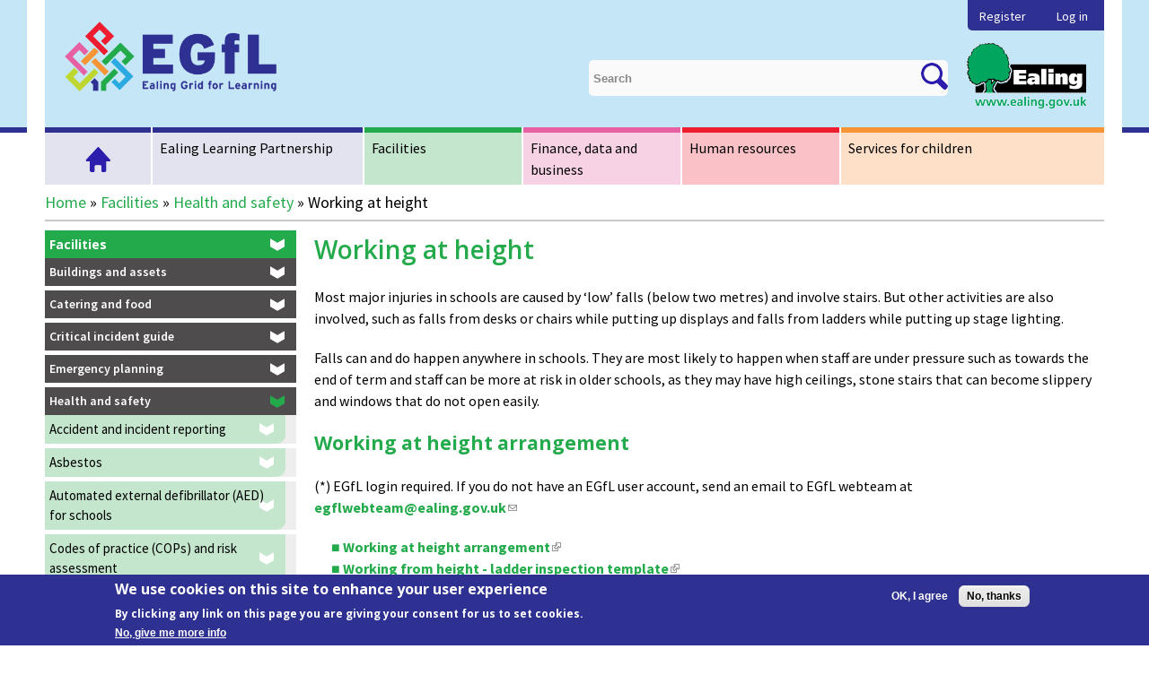

--- FILE ---
content_type: text/html; charset=utf-8
request_url: https://www.egfl.org.uk/facilities/health-and-safety/working-height
body_size: 9990
content:
<!DOCTYPE html>
<html lang="en" dir="ltr">
<head>
  <meta content="IE=edge,chrome=1" http-equiv="X-UA-Compatible" />
<meta http-equiv="Content-Type" content="text/html; charset=utf-8" />
<meta name="Generator" content="Drupal 7 (http://drupal.org)" />
<link rel="canonical" href="/facilities/health-and-safety/working-height" />
<link rel="shortlink" href="/node/13651" />
<link rel="shortcut icon" href="https://www.egfl.org.uk/sites/all/themes/omega_bigbluedoor/favicon.ico" type="image/png" />
<meta name="viewport" content="width=device-width, initial-scale=1, maximum-scale=5, minimum-scale=1, user-scalable=yes" />
  <title>Working at height | Ealing Grid for Learning</title>
  <link type="text/css" rel="stylesheet" href="https://www.egfl.org.uk/sites/default/files/css/css_xE-rWrJf-fncB6ztZfd2huxqgxu4WO-qwma6Xer30m4.css" media="all" />
<link type="text/css" rel="stylesheet" href="https://www.egfl.org.uk/sites/default/files/css/css_DHcXHPYBSjIVaCQZEG4ZlpLkvslnFlBCnQUCzlbRBio.css" media="all" />
<link type="text/css" rel="stylesheet" href="https://www.egfl.org.uk/sites/default/files/css/css_b1MO6ekxOEorLzQHV-UwCZregvUUvcIX7sJ_wP3nPbI.css" media="all" />
<link type="text/css" rel="stylesheet" href="https://www.egfl.org.uk/sites/default/files/css/css_NMJCiNpeZ6OfdTMUMZT3eYII3T7ugpK82av51Zvj1TE.css" media="all" />
<link type="text/css" rel="stylesheet" href="https://www.egfl.org.uk/sites/default/files/css/css_f3t1thv8Ce8AA9Db0sAEgDBG1muNqlVRecegCHCUfyY.css" media="all" />
<link type="text/css" rel="stylesheet" href="https://www.egfl.org.uk/sites/all/themes/omega_bigbluedoor/css/fonts.css?t8y865" media="all" />
<link type="text/css" rel="stylesheet" href="https://www.egfl.org.uk/sites/default/files/css/css_zSQP4HGw7yXd1DukF4GG4HhPGOnsszvObAPMyQWk37c.css" media="all" />
<link type="text/css" rel="stylesheet" href="https://www.egfl.org.uk/sites/default/files/css/css_thNlyOjSBB4GIOP5UlLgtyH_8zvnunCoGaaQZ4At3LQ.css" media="print" />

<!--[if lte IE 8]>
<link type="text/css" rel="stylesheet" href="https://www.egfl.org.uk/sites/all/themes/omega_bigbluedoor/css/ie-lte-8.css?t8y865" media="all" />
<![endif]-->

<!--[if (lt IE 9)&(!IEMobile)]>
<link type="text/css" rel="stylesheet" href="https://www.egfl.org.uk/sites/default/files/css/css_ddXuT49byxztkbOd1zskFoUlR0h9piS7QTfzQggu1OY.css" media="all" />
<![endif]-->

<!--[if gte IE 9]><!-->
<link type="text/css" rel="stylesheet" href="https://www.egfl.org.uk/sites/default/files/css/css_4PUkbz-VJke_iSgdBkZLqMUW4qWa4o5RquYOoCAvUVg.css" media="all" />
<!--<![endif]-->
  <script type="text/javascript">
<!--//--><![CDATA[//><!--
(function(h,o,t,j,a,r){
  h.hj=h.hj||function(){(h.hj.q=h.hj.q||[]).push(arguments)};
  h._hjSettings={hjid:"226361",hjsv:6};
  a=o.getElementsByTagName('head')[0];
  r=o.createElement('script');r.async=1;
  r.src=t+h._hjSettings.hjid+j+h._hjSettings.hjsv;
  a.appendChild(r);
})(window,document,'//static.hotjar.com/c/hotjar-','.js?sv=');
//--><!]]>
</script>
<script type="text/javascript" src="https://www.egfl.org.uk/sites/default/files/js/js_s7yA-hwRxnKty__ED6DuqmTMKG39xvpRyrtyCrbWH4M.js"></script>
<script type="text/javascript" src="https://www.egfl.org.uk/sites/default/files/js/js_cqZ0T4m4CQMhanF02S16U5FoqLvaB4BMyQ3a-yQ1FI4.js"></script>
<script type="text/javascript" src="https://www.egfl.org.uk/sites/default/files/js/js_5WLagkb0FhIHJ37UaGIokuWXvnqI5sTpsi8oSINy9fs.js"></script>
<script type="text/javascript" src="https://www.egfl.org.uk/sites/default/files/js/js_zednLQqCOSav2g2fKuANhoW7fSW-b5cc1pN6TDY7npc.js"></script>
<script type="text/javascript">
<!--//--><![CDATA[//><!--
var switchTo5x = true;
//--><!]]>
</script>
<script type="text/javascript" src="https://ws.sharethis.com/button/buttons.js"></script>
<script type="text/javascript">
<!--//--><![CDATA[//><!--
if (stLight !== undefined) { stLight.options({"publisher":"dr-dba0e41-b867-649e-1106-ee482a0f1e6f","version":"5x"}); }
//--><!]]>
</script>
<script type="text/javascript" src="https://www.egfl.org.uk/sites/default/files/js/js_MbJ8uSt8FnczZCkuJ0IGn9WnZ54qnlCrOtJTZu-bF54.js"></script>
<script type="text/javascript" src="https://www.googletagmanager.com/gtag/js?id=G-LQBYM8HPDF"></script>
<script type="text/javascript">
<!--//--><![CDATA[//><!--
window.dataLayer = window.dataLayer || [];function gtag(){dataLayer.push(arguments)};gtag("js", new Date());gtag("set", "developer_id.dMDhkMT", true);gtag("config", "G-LQBYM8HPDF", {"groups":"default","anonymize_ip":true});
//--><!]]>
</script>
<script type="text/javascript" src="https://www.egfl.org.uk/sites/default/files/js/js_MSHgNHyb_--PgTfpvP_gkgWk6sPbppjNrmKqmCs-AjI.js"></script>
<script type="text/javascript" src="https://www.egfl.org.uk/sites/default/files/js/js_43n5FBy8pZxQHxPXkf-sQF7ZiacVZke14b0VlvSA554.js"></script>
<script type="text/javascript">
<!--//--><![CDATA[//><!--
jQuery.extend(Drupal.settings, {"basePath":"\/","pathPrefix":"","setHasJsCookie":0,"ajaxPageState":{"theme":"omega_bigbluedoor","theme_token":"vbD7VcIXI3h10Za0IuExgZXlF67-kGhHjL0iZyMiE-A","jquery_version":"1.8","js":{"0":1,"sites\/all\/modules\/contrib\/eu_cookie_compliance\/js\/eu_cookie_compliance.js":1,"1":1,"2":1,"sites\/all\/modules\/contrib\/jquery_update\/replace\/jquery\/1.8\/jquery.min.js":1,"misc\/jquery-extend-3.4.0.js":1,"misc\/jquery-html-prefilter-3.5.0-backport.js":1,"misc\/jquery.once.js":1,"misc\/drupal.js":1,"sites\/all\/modules\/contrib\/jquery_update\/replace\/ui\/ui\/minified\/jquery.ui.core.min.js":1,"sites\/all\/modules\/contrib\/jquery_update\/replace\/ui\/ui\/minified\/jquery.ui.effect.min.js":1,"sites\/all\/modules\/contrib\/eu_cookie_compliance\/js\/jquery.cookie-1.4.1.min.js":1,"sites\/all\/modules\/contrib\/jquery_update\/replace\/misc\/jquery.form.min.js":1,"misc\/form-single-submit.js":1,"misc\/ajax.js":1,"sites\/all\/modules\/contrib\/jquery_update\/js\/jquery_update.js":1,"sites\/all\/modules\/contrib\/context_breakpoint\/context_breakpoint.js":1,"sites\/all\/modules\/contrib\/entityreference\/js\/entityreference.js":1,"sites\/all\/modules\/custom\/bigbluedoor_utils\/js\/bigbluedoor_utils.js":1,"sites\/all\/modules\/contrib\/back_to_top\/js\/back_to_top.js":1,"profiles\/bigbluedoor\/modules\/contrib\/extlink\/extlink.js":1,"sites\/all\/modules\/contrib\/authcache\/authcache.js":1,"misc\/progress.js":1,"profiles\/bigbluedoor\/modules\/contrib\/ctools\/js\/modal.js":1,"sites\/all\/modules\/custom\/bbd_page_useful\/js\/bbd-page-useful-modal.js":1,"sites\/all\/modules\/contrib\/better_exposed_filters\/better_exposed_filters.js":1,"misc\/autocomplete.js":1,"sites\/all\/modules\/contrib\/search_api_autocomplete\/search_api_autocomplete.js":1,"3":1,"https:\/\/ws.sharethis.com\/button\/buttons.js":1,"4":1,"sites\/all\/modules\/contrib\/google_analytics\/googleanalytics.js":1,"https:\/\/www.googletagmanager.com\/gtag\/js?id=G-LQBYM8HPDF":1,"5":1,"sites\/all\/themes\/omega_bigbluedoor\/js\/omega_bigbluedoor.js":1,"sites\/all\/themes\/patched\/omega\/omega\/js\/jquery.formalize.js":1,"sites\/all\/themes\/patched\/omega\/omega\/js\/omega-mediaqueries.js":1},"css":{"modules\/system\/system.base.css":1,"modules\/system\/system.menus.css":1,"modules\/system\/system.messages.css":1,"modules\/system\/system.theme.css":1,"misc\/ui\/jquery.ui.core.css":1,"misc\/ui\/jquery.ui.theme.css":1,"sites\/all\/modules\/contrib\/calendar\/css\/calendar_multiday.css":1,"modules\/comment\/comment.css":1,"modules\/field\/theme\/field.css":1,"modules\/node\/node.css":1,"modules\/search\/search.css":1,"modules\/user\/user.css":1,"profiles\/bigbluedoor\/modules\/contrib\/extlink\/extlink.css":1,"sites\/all\/modules\/contrib\/views\/css\/views.css":1,"sites\/all\/modules\/contrib\/back_to_top\/css\/back_to_top.css":1,"sites\/all\/modules\/features\/ealing_services_order\/css\/ealing_services_order.order-overview.css":1,"profiles\/bigbluedoor\/modules\/contrib\/ctools\/css\/modal.css":1,"sites\/all\/modules\/custom\/bbd_page_useful\/css\/bbd-page-useful-modal.css":1,"profiles\/bigbluedoor\/modules\/contrib\/ctools\/css\/ctools.css":1,"sites\/all\/modules\/contrib\/search_api_autocomplete\/search_api_autocomplete.css":1,"sites\/all\/modules\/contrib\/print\/print_ui\/css\/print_ui.theme.css":1,"sites\/all\/modules\/contrib\/eu_cookie_compliance\/css\/eu_cookie_compliance.css":1,"sites\/all\/modules\/custom\/ealing\/css\/admin-area.css":1,"public:\/\/ctools\/css\/1cecb4451f7da1421744e2bdfc1e403b.css":1,"sites\/all\/themes\/omega_bigbluedoor\/fonts\/font-awesome-4.5.0\/css\/font-awesome.min.css":1,"sites\/all\/themes\/omega_bigbluedoor\/css\/fonts.css":1,"sites\/all\/themes\/patched\/omega\/alpha\/css\/alpha-reset.css":1,"sites\/all\/themes\/patched\/omega\/alpha\/css\/alpha-mobile.css":1,"sites\/all\/themes\/patched\/omega\/alpha\/css\/alpha-alpha.css":1,"sites\/all\/themes\/patched\/omega\/omega\/css\/formalize.css":1,"sites\/all\/themes\/patched\/omega\/omega\/css\/omega-text.css":1,"sites\/all\/themes\/patched\/omega\/omega\/css\/omega-branding.css":1,"sites\/all\/themes\/patched\/omega\/omega\/css\/omega-menu.css":1,"sites\/all\/themes\/patched\/omega\/omega\/css\/omega-forms.css":1,"sites\/all\/themes\/omega_bigbluedoor\/css\/global.css":1,"sites\/all\/themes\/omega_bigbluedoor\/css\/print-version.css":1,"sites\/all\/themes\/omega_bigbluedoor\/css\/ie-lte-8.css":1,"ie::normal::sites\/all\/themes\/omega_bigbluedoor\/css\/omega-bigbluedoor-alpha-default.css":1,"ie::normal::sites\/all\/themes\/omega_bigbluedoor\/css\/omega-bigbluedoor-alpha-default-normal.css":1,"ie::normal::sites\/all\/themes\/patched\/omega\/alpha\/css\/grid\/alpha_default\/normal\/alpha-default-normal-12.css":1,"narrow::sites\/all\/themes\/omega_bigbluedoor\/css\/omega-bigbluedoor-alpha-default.css":1,"narrow::sites\/all\/themes\/omega_bigbluedoor\/css\/omega-bigbluedoor-alpha-default-narrow.css":1,"sites\/all\/themes\/patched\/omega\/alpha\/css\/grid\/alpha_default\/narrow\/alpha-default-narrow-12.css":1,"normal::sites\/all\/themes\/omega_bigbluedoor\/css\/omega-bigbluedoor-alpha-default.css":1,"normal::sites\/all\/themes\/omega_bigbluedoor\/css\/omega-bigbluedoor-alpha-default-normal.css":1,"sites\/all\/themes\/patched\/omega\/alpha\/css\/grid\/alpha_default\/normal\/alpha-default-normal-12.css":1,"wide::sites\/all\/themes\/omega_bigbluedoor\/css\/omega-bigbluedoor-alpha-default.css":1,"wide::sites\/all\/themes\/omega_bigbluedoor\/css\/omega-bigbluedoor-alpha-default-wide.css":1,"sites\/all\/themes\/patched\/omega\/alpha\/css\/grid\/alpha_default\/wide\/alpha-default-wide-12.css":1}},"authcache":{"q":"node\/13651","cp":{"path":"\/","domain":".www.egfl.org.uk","secure":true},"cl":23.14814814814815},"CToolsModal":{"loadingText":"Loading...","closeText":"Close Window","closeImage":"\u003Cimg src=\u0022https:\/\/www.egfl.org.uk\/profiles\/bigbluedoor\/modules\/contrib\/ctools\/images\/icon-close-window.png\u0022 alt=\u0022Close window\u0022 title=\u0022Close window\u0022 \/\u003E","throbber":"\u003Cimg src=\u0022https:\/\/www.egfl.org.uk\/profiles\/bigbluedoor\/modules\/contrib\/ctools\/images\/throbber.gif\u0022 alt=\u0022Loading\u0022 title=\u0022Loading...\u0022 \/\u003E"},"bbd-useful-style":{"modalSize":{"type":"fixed","width":600,"height":650},"modalOptions":{"background-color":"#e5e5e5"},"animation":"fadeIn","modalTheme":"CToolsBBDPageUsefulModal"},"context_breakpoint":{"settings":{"save_resolution":false,"breakpoints_in_url":false,"admin_disable_reload":false},"contexts":{"mobile_homepage":{"autoreload":1,"breakpoints":{"custom.user.tablet":{"max-width":740}}}},"is_admin":false},"back_to_top":{"back_to_top_button_trigger":"500","back_to_top_button_text":"Back to top","#attached":{"library":[["system","ui"]]}},"better_exposed_filters":{"datepicker":false,"slider":false,"settings":[],"autosubmit":false},"urlIsAjaxTrusted":{"\/search":true},"eu_cookie_compliance":{"cookie_policy_version":"1.0.0","popup_enabled":1,"popup_agreed_enabled":0,"popup_hide_agreed":0,"popup_clicking_confirmation":false,"popup_scrolling_confirmation":false,"popup_html_info":"\u003Cdiv class=\u0022eu-cookie-compliance-banner eu-cookie-compliance-banner-info eu-cookie-compliance-banner--opt-in\u0022\u003E\n  \u003Cdiv class=\u0022popup-content info\u0022\u003E\n    \u003Cdiv id=\u0022popup-text\u0022\u003E\n      \u003Ch2\u003EWe use cookies on this site to enhance your user experience\u003C\/h2\u003E\n\u003Cp\u003EBy clicking any link on this page you are giving your consent for us to set cookies.\u003C\/p\u003E\n              \u003Cbutton type=\u0022button\u0022 class=\u0022find-more-button eu-cookie-compliance-more-button\u0022\u003ENo, give me more info\u003C\/button\u003E\n          \u003C\/div\u003E\n    \n    \u003Cdiv id=\u0022popup-buttons\u0022 class=\u0022\u0022\u003E\n      \u003Cbutton type=\u0022button\u0022 class=\u0022agree-button eu-cookie-compliance-secondary-button\u0022\u003EOK, I agree\u003C\/button\u003E\n              \u003Cbutton type=\u0022button\u0022 class=\u0022decline-button eu-cookie-compliance-default-button\u0022 \u003ENo, thanks\u003C\/button\u003E\n          \u003C\/div\u003E\n  \u003C\/div\u003E\n\u003C\/div\u003E","use_mobile_message":false,"mobile_popup_html_info":"\u003Cdiv class=\u0022eu-cookie-compliance-banner eu-cookie-compliance-banner-info eu-cookie-compliance-banner--opt-in\u0022\u003E\n  \u003Cdiv class=\u0022popup-content info\u0022\u003E\n    \u003Cdiv id=\u0022popup-text\u0022\u003E\n                    \u003Cbutton type=\u0022button\u0022 class=\u0022find-more-button eu-cookie-compliance-more-button\u0022\u003ENo, give me more info\u003C\/button\u003E\n          \u003C\/div\u003E\n    \n    \u003Cdiv id=\u0022popup-buttons\u0022 class=\u0022\u0022\u003E\n      \u003Cbutton type=\u0022button\u0022 class=\u0022agree-button eu-cookie-compliance-secondary-button\u0022\u003EOK, I agree\u003C\/button\u003E\n              \u003Cbutton type=\u0022button\u0022 class=\u0022decline-button eu-cookie-compliance-default-button\u0022 \u003ENo, thanks\u003C\/button\u003E\n          \u003C\/div\u003E\n  \u003C\/div\u003E\n\u003C\/div\u003E\n","mobile_breakpoint":"768","popup_html_agreed":"\u003Cdiv\u003E\n  \u003Cdiv class=\u0022popup-content agreed\u0022\u003E\n    \u003Cdiv id=\u0022popup-text\u0022\u003E\n      \u003Cp\u003E\u0026lt;h2\u0026gt;Thank you for accepting cookies\u0026lt;\/h2\u0026gt;\u0026lt;p\u0026gt;You can now hide this message or find out more about cookies.\u0026lt;\/p\u0026gt;\u003C\/p\u003E\n    \u003C\/div\u003E\n    \u003Cdiv id=\u0022popup-buttons\u0022\u003E\n      \u003Cbutton type=\u0022button\u0022 class=\u0022hide-popup-button eu-cookie-compliance-hide-button\u0022\u003EHide\u003C\/button\u003E\n              \u003Cbutton type=\u0022button\u0022 class=\u0022find-more-button eu-cookie-compliance-more-button-thank-you\u0022 \u003EMore info\u003C\/button\u003E\n          \u003C\/div\u003E\n  \u003C\/div\u003E\n\u003C\/div\u003E","popup_use_bare_css":false,"popup_height":"auto","popup_width":"100%","popup_delay":1000,"popup_link":"\/disclaimer","popup_link_new_window":1,"popup_position":null,"fixed_top_position":false,"popup_language":"en","store_consent":true,"better_support_for_screen_readers":0,"reload_page":0,"domain":"","domain_all_sites":null,"popup_eu_only_js":0,"cookie_lifetime":"30","cookie_session":false,"disagree_do_not_show_popup":0,"method":"opt_in","allowed_cookies":"","withdraw_markup":"\u003Cbutton type=\u0022button\u0022 class=\u0022eu-cookie-withdraw-tab\u0022\u003EPrivacy settings\u003C\/button\u003E\n\u003Cdiv class=\u0022eu-cookie-withdraw-banner\u0022\u003E\n  \u003Cdiv class=\u0022popup-content info\u0022\u003E\n    \u003Cdiv id=\u0022popup-text\u0022\u003E\n      \u003Cp\u003E\u0026lt;h2\u0026gt;We use cookies on this site to enhance your user experience\u0026lt;\/h2\u0026gt;\u0026lt;p\u0026gt;You have given your consent for us to set cookies.\u0026lt;\/p\u0026gt;\u003C\/p\u003E\n    \u003C\/div\u003E\n    \u003Cdiv id=\u0022popup-buttons\u0022\u003E\n      \u003Cbutton type=\u0022button\u0022 class=\u0022eu-cookie-withdraw-button\u0022\u003EWithdraw consent\u003C\/button\u003E\n    \u003C\/div\u003E\n  \u003C\/div\u003E\n\u003C\/div\u003E\n","withdraw_enabled":false,"withdraw_button_on_info_popup":0,"cookie_categories":[],"cookie_categories_details":[],"enable_save_preferences_button":1,"cookie_name":"","cookie_value_disagreed":"0","cookie_value_agreed_show_thank_you":"1","cookie_value_agreed":"2","containing_element":"body","automatic_cookies_removal":true},"extlink":{"extTarget":"_blank","extClass":"ext","extLabel":"(link is external)","extImgClass":0,"extSubdomains":1,"extExclude":"","extInclude":"(.*)\\.(txt|gif|jpg|jpeg|png|pdf|doc|xdoc|csv|xls|docx|ppt|pptx|xlsx|xml|zip|mpp|odf)","extCssExclude":"","extCssExplicit":"","extAlert":0,"extAlertText":"This link will take you to an external web site.","mailtoClass":"mailto","mailtoLabel":"(link sends e-mail)"},"googleanalytics":{"account":["G-LQBYM8HPDF"],"trackOutbound":1,"trackMailto":1,"trackDownload":1,"trackDownloadExtensions":"7z|aac|arc|arj|asf|asx|avi|bin|csv|doc|exe|flv|gif|gz|gzip|hqx|jar|jpe?g|js|mp(2|3|4|e?g)|mov(ie)?|msi|msp|pdf|phps|png|ppt|qtm?|ra(m|r)?|sea|sit|tar|tgz|torrent|txt|wav|wma|wmv|wpd|xls|xml|z|zip"},"omega":{"layouts":{"primary":"normal","order":["narrow","normal","wide"],"queries":{"narrow":"all and (min-width: 740px) and (min-device-width: 740px), (max-device-width: 800px) and (min-width: 740px) and (orientation:landscape)","normal":"all and (min-width: 980px) and (min-device-width: 980px), all and (max-device-width: 1024px) and (min-width: 1024px) and (orientation:landscape)","wide":"all and (min-width: 1220px)"}}}});
//--><!]]>
</script>
<script type="text/javascript">Drupal.behaviors.contextBreakpoint.preInit();</script>
  <!--[if lt IE 9]><script src="//html5shiv.googlecode.com/svn/trunk/html5.js"></script><![endif]-->
</head>
<body class="html not-front not-logged-in page-node page-node- page-node-13651 node-type-page context-facilities">
<div id="skip-link">
  <a href="#main-content" class="element-invisible element-focusable">Skip to main content</a>
</div>
<div class="page view-mode-full clearfix" id="page">
      <header id="section-header" class="section section-header">
  <div id="zone-branding-wrapper" class="zone-wrapper zone-branding-wrapper clearfix">  
  <div id="zone-branding" class="zone zone-branding clearfix container-12">
    <div class="grid-12 region region-branding fl" id="region-branding">
  <div class="region-inner region-branding-inner">
        <div class="branding-data clearfix">
            <div class="logo-img">
        <a href="/" rel="home" title="Ealing Grid for Learning"><img src="https://www.egfl.org.uk/sites/all/themes/omega_bigbluedoor/logo.png" alt="Ealing Grid for Learning" id="logo" /></a>      </div>
                        <hgroup class="site-name-slogan">        
                                <h2 class="site-name element-invisible"><a href="/" title="Home">Ealing Grid for Learning</a></h2>
                              </hgroup>
          </div>
        <section class="block block-system block-menu block-user-menu block-system-user-menu odd" id="block-system-user-menu">
  <div class="block-inner clearfix">
              <h2 class="block-title">User menu</h2>
            
    <div class="content clearfix">
      <ul class="menu"><li class="first leaf"><a href="/user/register">Register</a></li>
<li class="last leaf"><a href="/login">Log in</a></li>
</ul>    </div>
  </div>
</section>  </div>
</div><div class="grid-8 region region-search fr hidden-phone" id="region-search">
  <div class="region-inner region-search-inner">
    <div class="block block-views egfl-search-top-block block--exp-search-page block-views-exp-search-page odd block-without-title" id="block-views-exp-search-page">
  <div class="block-inner clearfix">
                
    <div class="content clearfix">
      <form class="ex-search-form" action="/search" method="get" id="views-exposed-form-search-page" accept-charset="UTF-8"><div><div class="views-exposed-form">
  <div class="views-exposed-widgets clearfix">
          <div id="edit-fulltext-wrapper" class="views-exposed-widget views-widget-filter-search_api_views_fulltext">
                        <div class="views-widget">
          <div class="form-item form-type-textfield form-item-fulltext">
 <input class="auto_submit form-text form-autocomplete" data-search-api-autocomplete-search="search_api_views_search" data-min-autocomplete-length="3" placeholder="Search" type="text" id="edit-fulltext" name="fulltext" value="" size="30" maxlength="128" /><input type="hidden" id="edit-fulltext-autocomplete" value="https://www.egfl.org.uk/index.php?q=search_api_autocomplete/search_api_views_search/author%3Aname%20body%3Avalue%20field_additional_search_tags%20title" disabled="disabled" class="autocomplete" />
</div>
        </div>
              </div>
                    <div class="views-exposed-widget views-submit-button">
      <div class="exposed-filter-wrapper form-wrapper" id="edit-filter-container"><div class="form-item form-type-select form-item-sort-order">
  <select id="edit-sort-order" name="sort_order" class="form-select"><option value="ASC">Asc</option><option value="DESC" selected="selected">Desc</option></select>
</div>
<div class="form-item form-type-select form-item-sort-by">
  <select id="edit-sort-by" name="sort_by" class="form-select"><option value="search_api_relevance" selected="selected">Best match</option><option value="changed">Last updated</option><option value="egfl_string_title">A to Z</option></select>
</div>
<input type="submit" id="edit-submit-search-2" value="Apply" class="form-submit" /><input type="submit" id="edit-reset" name="op" value="Reset" class="form-submit" /></div><input type="submit" id="edit-submit-search" value="Search" class="form-submit" />    </div>
      </div>
</div>
</div></form>    </div>
  </div>
</div><div class="block block-block add-logo-footer block-5 block-block-5 even block-without-title" id="block-block-5">
  <div class="block-inner clearfix">
                
    <div class="content clearfix">
      <p><img alt="" src="/sites/all/themes/omega_bigbluedoor/images/ealing_footer_logo.png" /></p>
    </div>
  </div>
</div>  </div>
</div>  </div>
</div><div id="zone-menu-wrapper" class="zone-wrapper zone-menu-wrapper clearfix">  
  <div id="zone-menu" class="zone zone-menu clearfix container-12">
    <div class="grid-12 region region-menu" id="region-menu">
  <div class="region-inner region-menu-inner">
        <nav class="navigation">
      <h2 class="element-invisible">Main menu</h2><ul id="main-menu" class="links inline clearfix main-menu"><li class="menu-3325 first"><a href="/">Home</a></li><li class="menu-3417"><a href="/elp-services">Ealing Learning Partnership</a></li><li class="menu-3326 active-trail"><a href="/facilities" class="active-trail">Facilities</a></li><li class="menu-3017"><a href="/finance">Finance, data and business</a></li><li class="menu-3122"><a href="/human-resources">Human resources</a></li><li class="menu-3371 last"><a href="/services-children">Services for children</a></li></ul>      <h2 class="element-invisible">Secondary menu</h2><ul id="secondary-menu" class="links inline clearfix secondary-menu"><li class="menu-7331 first"><a href="/user/register">Register</a></li><li class="menu-4018 last"><a href="/login">Log in</a></li></ul>    </nav>
          </div>
</div>
  </div>
</div></header>    
      <section id="section-content" class="section section-content">
  <div id="zone-breadcrumb-wrapper" class="zone-wrapper zone-breadcrumb-wrapper clearfix">  
  <div id="zone-breadcrumb" class="zone zone-breadcrumb clearfix container-12">
      </div>
</div><div id="zone-content-wrapper" class="zone-wrapper zone-content-wrapper clearfix">  
  <div id="zone-content" class="zone zone-content clearfix container-12">    
          <div id="breadcrumb" class="grid-12"><h2 class="element-invisible">You are here</h2><div class="breadcrumb"><a href="/">Home</a> » <a href="/facilities">Facilities</a> » <a href="/facilities/health-and-safety">Health and safety</a> » Working at height</div></div>
        
        <div class="grid-3 region region-siderbar-left" id="region-siderbar-left">
  <div class="region-inner region-siderbar-left-inner">
    <section class="block block-menu-block block-6 block-menu-block-6 odd" id="block-menu-block-6">
  <div class="block-inner clearfix">
              <h2 class="block-title">Facilities</h2>
            
    <div class="content clearfix">
      <div class="menu-block-wrapper menu-block-6 menu-name-main-menu parent-mlid-3326 menu-level-1">
  <ul class="menu"><li class="first collapsed menu-mlid-2886"><a href="/facilities/building-and-assets">Buildings and assets</a></li>
<li class="collapsed menu-mlid-2967"><a href="/facilities/catering-and-food">Catering and food</a></li>
<li class="collapsed menu-mlid-2866"><a href="/facilities/critical-incident-guide">Critical incident guide</a></li>
<li class="collapsed menu-mlid-2867"><a href="/facilities/emergency-planning">Emergency planning</a></li>
<li class="expanded active-trail menu-mlid-2987 item-collapsible"><a href="/facilities/health-and-safety" class="active-trail">Health and safety</a><div class="collapsed-sub-menu" style="display:block;"><ul class="menu"><li class="first collapsed menu-mlid-2994"><a href="/facilities/health-and-safety/accident-and-incident-reporting">Accident and incident reporting</a></li>
<li class="leaf menu-mlid-6401"><a href="/facilities/health-and-safety/asbestos">Asbestos</a></li>
<li class="leaf menu-mlid-7211"><a href="/facilities/health-and-safety/automated-external-defibrillator-aed-schools">Automated external defibrillator (AED) for schools</a></li>
<li class="leaf menu-mlid-2996"><a href="/facilities/health-and-safety/codes-practice-cops-and-risk-assessment">Codes of practice (COPs) and risk assessment</a></li>
<li class="leaf menu-mlid-7220"><a href="/facilities/health-and-safety/first-aid">First aid</a></li>
<li class="leaf menu-mlid-2997"><a href="/facilities/health-and-safety/health-and-safety-contacts">Health and safety contacts</a></li>
<li class="collapsed menu-mlid-2999"><a href="/facilities/health-and-safety/health-and-safety-training">Health and safety training</a></li>
<li class="leaf menu-mlid-2998"><a href="/facilities/health-and-safety/health-and-safety-policies-and-arrangements">Health and safety policies and arrangements</a></li>
<li class="collapsed menu-mlid-3394"><a href="/facilities/health-and-safety/infectious-and-contagious-diseases-and-immunisations">Infectious and contagious diseases and immunisations</a></li>
<li class="leaf menu-mlid-6397"><a href="/facilities/health-and-safety/legionella">Legionella</a></li>
<li class="leaf menu-mlid-6398"><a href="/facilities/health-and-safety/management-contractors">Management of contractors</a></li>
<li class="collapsed menu-mlid-7180"><a href="/facilities/health-and-safety/managing-medical-conditions-schools">Managing medical conditions in schools</a></li>
<li class="leaf menu-mlid-7176"><a href="/facilities/health-and-safety/radiation-protection-schools">Radiation protection for schools</a></li>
<li class="leaf menu-mlid-7299"><a href="/facilities/health-and-safety/school-age-immunisation-programme">School age immunisation programme</a></li>
<li class="leaf menu-mlid-7421"><a href="/facilities/health-and-safety/sypol-coshh-risk-assessment">Sypol COSHH risk assessment</a></li>
<li class="leaf menu-mlid-7856"><a href="/facilities/health-and-safety/schools-autumn-term-ventilation-planning-strategy">Ventilation</a></li>
<li class="last leaf active-trail active menu-mlid-6399"><a href="/facilities/health-and-safety/working-height" class="active-trail active">Working at height</a></li>
</ul></div></li>
<li class="last leaf menu-mlid-16743"><a href="/facilities/school-organisation-principles">School organisation principles</a></li>
</ul></div>
    </div>
  </div>
</section>  </div>
</div><div class="grid-9 region region-content fl" id="region-content">
  <div class="region-inner region-content-inner">
    <a id="main-content"></a>
                <h1 class="title" id="page-title">Working at height</h1>
                    <ul class="action-links"></ul>    <div class="block block-system block-main block-system-main odd block-without-title" id="block-system-main">
  <div class="block-inner clearfix">
                
    <div class="content clearfix">
      <div id="node-13651" class="node node-page clearfix" class="node node-page node-published node-not-promoted node-not-sticky author-steve-dunham odd clearfix" id="node-page-13651">
  
    <div class="content" class="content clearfix">

      <div class="field field-name-body field-type-text-with-summary field-label-hidden"><div class="field-items"><div class="field-item even"><p>Most major injuries in schools are caused by &lsquo;low&rsquo; falls (below two metres) and involve stairs. But other activities are also involved, such as falls from desks or chairs while putting up displays and falls from ladders while putting up stage lighting.</p>
<p>Falls can and do happen anywhere in schools. They are most likely to happen when staff are under pressure such as towards the end of term and staff can be more at risk in older schools, as they may have high ceilings, stone stairs that can become slippery and windows that do not open easily.</p>
<h2>Working at height arrangement</h2>
<p>(*) EGfL login required. If you do not have an EGfL user account, send an email to EGfL webteam at <a href="mailto:egflwebteam@ealing.gov.uk">egflwebteam@ealing.gov.uk</a></p>
<ul>
<li><a href="https://www.egfl.org.uk/system/files/Facilities/Health_safety/Working%20at%20height%20procedure.pdf">Working at height arrangement</a> </li>
<li><a href="https://www.egfl.org.uk/system/files/Facilities/Health_safety/Working%20at%20height%20-%20Ladder%20inspection%20template.docx">Working from height - ladder inspection template</a></li>
<li><a href="https://www.egfl.org.uk/system/files/Facilities/Health_safety/Working%20at%20height%20-%20Ladder%20checklist.pdf">Ladder safety checklist</a> </li>
<li><a href="https://www.egfl.org.uk/system/files/Facilities/Health_safety/Working%20at%20height%20-%20Types%20of%20ladders%20and%20step-ladders.pdf">Types of ladders and step ladders</a></li>
</ul>
<p>The links, guidance and example risk assessments below will help to identify and manage the risks from working at height in schools.</p>
<ul>
<li><a href="/sites/default/files/Facilities/Health_safety/Keep%20safe%20working%20at%20height.pdf">Working at height - Guide for teachers/ class room assistants</a> (pdf)</li>
<li><a href="http://www.hse.gov.uk/work-at-height/using-ladders-safely.htm">Using ladders safely</a> (HSE website)</li>
<li><a href="/sites/default/files/Facilities/Health_safety/Health%20and%20safety%20checklist%20for%20classrooms.pdf">Health and safety checklist for classroom </a>(pdf)</li>
</ul>
<p>Example risk assessments</p>
<ul>
<li><a href="https://www.egfl.org.uk/system/files/Facilities/Health_safety/Access%20to%20and%20from%20loft%20areas.doc">Access to and from loft areas</a> * login required</li>
<li><a href="https://www.egfl.org.uk/system/files/Facilities/Health_safety/Clearance%20of%20gutters.doc">Clearance of gutters</a> * login required</li>
<li><a href="https://www.egfl.org.uk/system/files/Facilities/Health_safety/Contracted%20out%20work.doc">Contracted out work</a> * login required</li>
<li><a href="https://www.egfl.org.uk/system/files/Facilities/Health_safety/Low%20evel%20painting%20and%20maintenance.doc">Low level painting and maintenance</a> * login required</li>
<li><a href="https://www.egfl.org.uk/system/files/Facilities/Health_safety/Replacing%20lamps.doc">Replacing lamps</a> * login required</li>
<li><a href="https://www.egfl.org.uk/system/files/Facilities/Health_safety/Retrieval%20of%20items%20from%20roof.doc">Retrieval of item from roof</a> * login required</li>
<li><a href="https://www.egfl.org.uk/system/files/Facilities/Health_safety/Stage%20productions.doc">Stage productions</a> * login required</li>
<li><a href="https://www.egfl.org.uk/system/files/Facilities/Health_safety/Teaching%20staff%20activities.doc">Teaching staff activities</a> * login required</li>
<li><a href="https://www.egfl.org.uk/system/files/Facilities/Health_safety/Using%20access%20tower%20scaffolds.doc">Using access tower scaffolds</a> * login required</li>
<li><a href="https://www.egfl.org.uk/system/files/Facilities/Health_safety/Using%20ladders%20for%20access.doc">Using ladders for access</a> * login required</li>
</ul>
</div></div></div>
      
              <div class="field-label-above">
          <div class="field-item even">
            <div class="field field-name-field-was-this-page-useful field-type-is-useful field-label-above"><div class="field-label">Was this page useful?&nbsp;</div><div class="field-items"><div class="field-item even"><div class="item-list"><ul class="bbd-page-useful-list"><li class="bbd-useful-yes first"><a href="/page-useful/nojs/node/13651/yes" class="ctools-use-modal ctools-modal-bbd-useful-style bbd-useful-link-yes">Yes</a></li><li class="bbd-useful-neutral"><a href="/page-useful/nojs/node/13651/neutral" class="ctools-use-modal ctools-modal-bbd-useful-style bbd-useful-link-neutral">Neutral</a></li><li class="bbd-useful-no last"><a href="/page-useful/nojs/node/13651/no" class="ctools-use-modal ctools-modal-bbd-useful-style bbd-useful-link-no">No</a></li></ul></div></div></div></div>          </div>
        </div>
      
      <div class="updated_date">Last updated: 19 Aug 2025</div>
    </div>


</div>
    </div>
  </div>
</div><div class="block block-ealing block-ealing-share-header block-ealing-ealing-share-header even block-without-title" id="block-ealing-ealing-share-header">
  <div class="block-inner clearfix">
                
    <div class="content clearfix">
      <h5 class="share-title">Share</h5>
    </div>
  </div>
</div><div class="block block-print-ui block-print-links block-print-ui-print-links odd block-without-title" id="block-print-ui-print-links">
  <div class="block-inner clearfix">
                
    <div class="content clearfix">
      <span class="print_html"><a href="https://www.egfl.org.uk/print/13651" title="Display a printer-friendly version of this page." class="print-page" onclick="window.open(this.href); return false" rel="nofollow"><img src="https://www.egfl.org.uk/sites/all/themes/omega_bigbluedoor/images/egfl-printer-icon.png" alt="print icon" /></a></span><span class="print_pdf"><a href="https://www.egfl.org.uk/printpdf/facilities/health-and-safety/working-height" title="Display a PDF version of this page." class="print-pdf" rel="nofollow" style="display:none;">PDF version</a></span>    </div>
  </div>
</div><div class="block block-sharethis block-sharethis-block block-sharethis-sharethis-block even block-without-title" id="block-sharethis-sharethis-block">
  <div class="block-inner clearfix">
                
    <div class="content clearfix">
      <div class="sharethis-wrapper"><span st_url="https://www.egfl.org.uk/facilities/health-and-safety/working-height" st_title="Working at height" class="st_email_large" displaytext="email"></span>
<span st_url="https://www.egfl.org.uk/facilities/health-and-safety/working-height" st_title="Working at height" class="st_twitter_large" displaytext="twitter"></span>
<span st_url="https://www.egfl.org.uk/facilities/health-and-safety/working-height" st_title="Working at height" class="st_facebook_large" displaytext="facebook"></span>
<span st_url="https://www.egfl.org.uk/facilities/health-and-safety/working-height" st_title="Working at height" class="st_linkedin_large" displaytext="linkedin"></span>
<span st_url="https://www.egfl.org.uk/facilities/health-and-safety/working-height" st_title="Working at height" class="st_googleplus_large" displaytext="googleplus"></span>
<span st_url="https://www.egfl.org.uk/facilities/health-and-safety/working-height" st_title="Working at height" class="st_sharethis_large" displaytext="sharethis"></span>
</div>    </div>
  </div>
</div>      </div>
</div>  </div>
</div></section>    
  
      <footer id="section-footer" class="section section-footer">
  <div id="zone-footer-wrapper" class="zone-wrapper zone-footer-wrapper clearfix">  
  <div id="zone-footer" class="zone zone-footer clearfix container-12">
    <div class="grid-12 region region-footer" id="region-footer">
  <div class="region-inner region-footer-inner">
    <div class="block block-block footer-menu-top block-7 block-block-7 odd block-without-title" id="block-block-7">
  <div class="block-inner clearfix">
                
    <div class="content clearfix">
      <ul>
<li class="LFGL"><a href="http://www.lgfl.net/Pages/default.aspx" target="_blank"><img src="/sites/all/themes/omega_bigbluedoor/images/LGFL.png" /></a></li>
<li class="itrent"><a href="https://lbealli.webitrent.com/lbealli_ess" target="_blank">iTrent</a></li>
<li class="NQT"><img src="/sites/all/themes/omega_bigbluedoor/images/nqt_icon_small.png" /><a href="https://www.ealingcpd.org.uk/Page/35506" target="_blank">Ealing CPD</a></li>
<li class="gatekeeping"><img src="/sites/all/themes/omega_bigbluedoor/images/gatekeeping_icon_small.png" /><a href="/topics/gatekeeping">Gatekeeping newsletter</a></li>
<li><img src="/sites/default/files/twitter-white.png" style="padding-left:5px;" /><a href="https://twitter.com/EalingLearning" style="margin-bottom:3px;">ELP on Twitter</a></li>
</ul>
    </div>
  </div>
</div><div class="block block-block add-logo-footer block-5 block-block-5--2 even block-without-title" id="block-block-5--2">
  <div class="block-inner clearfix">
                
    <div class="content clearfix">
      <p><img alt="" src="/sites/all/themes/omega_bigbluedoor/images/ealing_footer_logo.png" /></p>
    </div>
  </div>
</div><div class="block block-menu-block footer-menu-bottom block-4 block-menu-block-4 odd block-without-title" id="block-menu-block-4">
  <div class="block-inner clearfix">
                
    <div class="content clearfix">
      <div class="menu-block-wrapper menu-block-4 menu-name-menu-footer-menu parent-mlid-0 menu-level-1">
  <ul class="menu"><li class="first leaf has-children menu-mlid-20440"><a href="/about-us/how-use-our-website/useraccounts">About us</a></li>
<li class="leaf has-children menu-mlid-706"><a href="/contact">Contacts and structure</a></li>
<li class="leaf has-children menu-mlid-708"><a href="/copyright">Copyright</a></li>
<li class="leaf has-children menu-mlid-4163"><a href="/about-us/how-use-our-website">How to use our website</a></li>
<li class="leaf menu-mlid-709"><a href="/terms-and-conditions">Terms and conditions</a></li>
<li class="last leaf menu-mlid-3381"><a href="/sitemap">Site map</a></li>
</ul></div>
    </div>
  </div>
</div><div class="block block-ealing block-ealing-elp-logo block-ealing-ealing-elp-logo even block-without-title" id="block-ealing-ealing-elp-logo">
  <div class="block-inner clearfix">
                
    <div class="content clearfix">
      <img src="/sites/all/modules/custom/ealing/images/elp-logo.png" alt="ELP logo" />    </div>
  </div>
</div>  </div>
</div>  </div>
</div></footer>  </div><script type="text/javascript">
<!--//--><![CDATA[//><!--
window.eu_cookie_compliance_cookie_name = "";
//--><!]]>
</script>
<script type="text/javascript" src="https://www.egfl.org.uk/sites/default/files/js/js_Fl8DctnznJ4fSz4gYMnWAQWJujwJNw-_pMz9aiO_aNA.js"></script>
<script type="text/javascript">
<!--//--><![CDATA[//><!--
var _prum = [['id', '5981946ba834087a8fa6d223'],
             ['mark', 'firstbyte', (new Date()).getTime()]];
(function() {
    var s = document.getElementsByTagName('script')[0]
      , p = document.createElement('script');
    p.async = 'async';
    p.src = '//rum-static.pingdom.net/prum.min.js';
    s.parentNode.insertBefore(p, s);
})();
//--><!]]>
</script>
</body>
</html>

--- FILE ---
content_type: text/css
request_url: https://www.egfl.org.uk/sites/default/files/css/css_NMJCiNpeZ6OfdTMUMZT3eYII3T7ugpK82av51Zvj1TE.css
body_size: 3082
content:
div.ctools-modal-content{background:#fff;color:#000;padding:0;margin:2px;border:1px solid #000;width:600px;text-align:left;}div.ctools-modal-content .modal-title{font-size:120%;font-weight:bold;color:white;overflow:hidden;white-space:nowrap;}div.ctools-modal-content .modal-header{background-color:#2385c2;padding:0 .25em 0 1em;}div.ctools-modal-content .modal-header a{color:white;}div.ctools-modal-content .modal-content{padding:1em 1em 0 1em;overflow:auto;position:relative;}div.ctools-modal-content .modal-form{}div.ctools-modal-content a.close{color:white;float:right;}div.ctools-modal-content a.close:hover{text-decoration:none;}div.ctools-modal-content a.close img{position:relative;top:1px;}div.ctools-modal-content .modal-content .modal-throbber-wrapper{text-align:center;}div.ctools-modal-content .modal-content .modal-throbber-wrapper img{margin-top:160px;}div.ctools-modal-content .form-item label{width:15em;float:left;}div.ctools-modal-content .form-item label.option{width:auto;float:none;}div.ctools-modal-content .form-item .description{clear:left;}div.ctools-modal-content .form-item .description .tips{margin-left:2em;}div.ctools-modal-content .no-float .form-item *{float:none;}div.ctools-modal-content .modal-form .no-float label{width:auto;}div.ctools-modal-content fieldset,div.ctools-modal-content .form-radios,div.ctools-modal-content .form-checkboxes{clear:left;}div.ctools-modal-content .vertical-tabs-panes > fieldset{clear:none;}div.ctools-modal-content .resizable-textarea{width:auto;margin-left:15em;margin-right:5em;}div.ctools-modal-content .container-inline .form-item{margin-right:2em;}#views-exposed-pane-wrapper .form-item{margin-top:0;margin-bottom:0;}div.ctools-modal-content label.hidden-options{background:transparent url(/profiles/bigbluedoor/modules/contrib/ctools/images/arrow-active.png) no-repeat right;height:12px;padding-right:12px;}div.ctools-modal-content label.expanded-options{background:transparent url(/profiles/bigbluedoor/modules/contrib/ctools/images/expanded-options.png) no-repeat right;height:12px;padding-right:16px;}div.ctools-modal-content .option-text-aligner label.expanded-options,div.ctools-modal-content .option-text-aligner label.hidden-options{background:none;}div.ctools-modal-content .dependent-options{padding-left:30px;}
div#modalBackdrop{background:#000 !important;}div#modalContent{top:50% !important;left:50%;position:fixed !important;margin:-245px -300px;}div.ctools-bbd-modal-content{background:#fff;border:0;color:#000000;height:auto !important;margin:0;max-width:600px;padding:43px 0 20px;text-align:left;width:600px !important;}div.popups-container{margin:0 20px;}div.ctools-bbd-modal-content #modal-title{display:none;}div.ctools-bbd-modal-content .close{text-indent:-9999px;background:url(/sites/all/modules/custom/bbd_page_useful/img/close.png) no-repeat center center;width:30px;height:30px;right:5px;top:5px;text-align:left;position:absolute;z-index:20;}div.ctools-bbd-modal-content .modal-content{height:auto !important;padding:0;width:100% !important;}div.ctools-bbd-modal-content .modal-content h3{font-weight:bold;font-size:21px;line-height:24px;}div.ctools-bbd-modal-content #bbd-page-useful-form .form-item{margin:0 0 40px;}div.ctools-bbd-modal-content #bbd-page-useful-form .form-actions{margin:0;}div.ctools-bbd-modal-content #bbd-page-useful-form .marker,div.ctools-bbd-modal-content #bbd-page-useful-form .form-required{display:none;}div.ctools-bbd-modal-content #bbd-page-useful-form label{font-weight:normal;font-size:14px;line-height:16px;color:#000;display:block;margin:0 0 6px;float:none;}div.ctools-bbd-modal-content #bbd-page-useful-form input[type="text"],div.ctools-bbd-modal-content #bbd-page-useful-form textarea{width:100%;height:50px;margin:0;border:2px solid #000;line-height:36px;font-size:20px;background:none;padding:5px;display:block;-webkit-box-shadow:none;-moz-box-shadow:none;box-shadow:none;}div.ctools-bbd-modal-content .resizable-textarea{margin:0;}div.ctools-bbd-modal-content #bbd-page-useful-form .page-useful-list{margin:0 auto;padding:2px 0 0;overflow:hidden;}div.ctools-bbd-modal-content #bbd-page-useful-form .page-useful-list .form-radios{margin:0 auto;overflow:hidden;text-align:center;}div.ctools-bbd-modal-content #bbd-page-useful-form .page-useful-list .form-item-page-useful{display:inline-block;margin:0 2px;width:41px;padding:0;}div.ctools-bbd-modal-content #bbd-page-useful-form .page-useful-list .form-item-page-useful input[type="radio"]{display:none;}div.ctools-bbd-modal-content #bbd-page-useful-form .page-useful-list .form-item-page-useful label{color:#333;display:inline-block;width:37px;border:1px solid #e5e5e5;border-radius:5px;outline:none;padding:29px 1px 1px;text-align:center;text-transform:capitalize;text-decoration:none;background:url(/sites/all/modules/custom/bbd_page_useful/img/feedback-icons.png) no-repeat 48% 2px;}div.ctools-bbd-modal-content #bbd-page-useful-form .page-useful-list .form-item-page-useful input[type="radio"]:checked+label{background-position:48% -98px;border-color:#aaa;}div.ctools-bbd-modal-content #bbd-page-useful-form .page-useful-list .form-item-page-useful #edit-page-useful-neutral+label{text-align:left;text-indent:-9999px;background-position:48% -198px;}div.ctools-bbd-modal-content #bbd-page-useful-form .page-useful-list .form-item-page-useful #edit-page-useful-neutral:checked+label{background-position:48% -298px;}div.ctools-bbd-modal-content #bbd-page-useful-form .page-useful-list .form-item-page-useful #edit-page-useful-no+label{background-position:48% -398px;}div.ctools-bbd-modal-content #bbd-page-useful-form .page-useful-list .form-item-page-useful #edit-page-useful-no:checked+label{background-position:48% -498px;}.node ul.bbd-page-useful-list{padding:0;}ul.bbd-page-useful-list li{display:inline-block;margin:0 10px 0 0;}ul.bbd-page-useful-list li a{display:block;height:25px;overflow:hidden;width:25px;}ul.bbd-page-useful-list li a:before{content:'';background:url(/sites/all/modules/custom/bbd_page_useful/img/feedback-icons.png) no-repeat 0 0;display:inline-block;height:25px;width:25px;}ul.bbd-page-useful-list li.bbd-useful-neutral a:before{background-position:0 -198px;}ul.bbd-page-useful-list li.bbd-useful-no a:before{background-position:0 -398px;}ul.bbd-page-useful-list li.bbd-useful-yes a:hover:before{background-position:0 -100px;}ul.bbd-page-useful-list li.bbd-useful-neutral a:hover:before{background-position:0 -298px;}ul.bbd-page-useful-list li.bbd-useful-no a:hover:before{background-position:0 -498px;}@media screen and (max-width:650px){div#modalContent{left:0;margin:0;padding:0 15px;position:absolute !important;top:30px !important;}div.ctools-bbd-modal-content{box-sizing:border-box;width:100% !important}div.ctools-bbd-modal-content #bbd-page-useful-form .page-useful-list{padding:0;}div.ctools-bbd-modal-content .close{right:20px;}}
.ctools-locked{color:red;border:1px solid red;padding:1em;}.ctools-owns-lock{background:#ffffdd none repeat scroll 0 0;border:1px solid #f0c020;padding:1em;}a.ctools-ajaxing,input.ctools-ajaxing,button.ctools-ajaxing,select.ctools-ajaxing{padding-right:18px !important;background:url(/profiles/bigbluedoor/modules/contrib/ctools/images/status-active.gif) right center no-repeat;}div.ctools-ajaxing{float:left;width:18px;background:url(/profiles/bigbluedoor/modules/contrib/ctools/images/status-active.gif) center center no-repeat;}
.search-api-autocomplete-suggestion{position:relative;}.search-api-autocomplete-suggestion .autocomplete-suggestion-note{font-size:90%;}.search-api-autocomplete-suggestion .autocomplete-user-input{font-weight:bold;}.search-api-autocomplete-suggestion .autocomplete-suggestion-results{position:absolute;right:0.2em;}
.print-link{display:block;text-align:right;padding-bottom:0.5em;}div#block-print-ui-print-links span{display:block;}.print_html,.print_mail,.print_pdf,.print_epub{margin-left:1em;}.print-syslink{margin-right:1em;}img.print-icon{vertical-align:middle;}img.print-icon-margin{padding-right:4px;}
#sliding-popup{margin:0;padding:0;width:100%;z-index:99999;left:0;text-align:center;}.sliding-popup-bottom,.sliding-popup-top{background:url(/sites/all/modules/contrib/eu_cookie_compliance/images/gradient.png) center center scroll repeat-y transparent;}.sliding-popup-bottom{position:fixed;}.sliding-popup-top{position:relative;}#sliding-popup .popup-content{margin:0 auto;max-width:80%;display:inline-block;text-align:left;width:100%;}#sliding-popup .popup-content #popup-buttons{float:right;margin:0 0 1em 0;max-width:40%;}.eu-cookie-compliance-categories-buttons{margin:0 0 1em 0;max-width:60%;float:left;}#sliding-popup .eu-cookie-compliance-more-button{cursor:pointer;display:inline;height:auto;margin:0;padding:0;border:none;text-decoration:underline;background:none;}#sliding-popup .eu-cookie-compliance-secondary-button{cursor:pointer;border:none;background:none;margin-top:1em;padding:0 8px;vertical-align:middle;}#sliding-popup .eu-cookie-compliance-default-button,#sliding-popup .eu-cookie-compliance-hide-button,#sliding-popup .eu-cookie-compliance-more-button-thank-you,#sliding-popup .eu-cookie-withdraw-button,.eu-cookie-withdraw-button,.eu-cookie-compliance-save-preferences-button{cursor:pointer;margin-right:5px;margin-top:1em;vertical-align:middle;overflow:visible;width:auto;-moz-box-shadow:inset 0 1px 0 0 #ffffff;-webkit-box-shadow:inset 0 1px 0 0 #ffffff;box-shadow:inset 0 1px 0 0 #ffffff;background-color:#ededed;background-image:-moz-linear-gradient(top,#ededed 5%,#dfdfdf 100%);background-image:-webkit-gradient(linear,left top,left bottom,color-stop(5%,#ededed),color-stop(100%,#dfdfdf));background-image:-webkit-linear-gradient(top,#ededed 5%,#dfdfdf 100%);background-image:-o-linear-gradient(top,#ededed 5%,#dfdfdf 100%);background-image:-ms-linear-gradient(top,#ededed 5%,#dfdfdf 100%);background-image:linear-gradient(to bottom,#ededed 5%,#dfdfdf 100%);-moz-border-radius:6px;-webkit-border-radius:6px;border-radius:6px;border:1px solid #dcdcdc;color:#000;font-family:Arial,sans-serif;font-weight:bold;padding:4px 8px;text-decoration:none;text-shadow:1px 1px 0 #ffffff;}#sliding-popup .eu-cookie-compliance-default-button:hover,#sliding-popup .eu-cookie-compliance-hide-button:hover,#sliding-popup .eu-cookie-compliance-more-button-thank-you:hover,#sliding-popup .eu-cookie-withdraw-button:hover{background-color:#dfdfdf;background-image:-moz-linear-gradient(top,#dfdfdf 5%,#ededed 100%);background-image:-webkit-gradient(linear,left top,left bottom,color-stop(5%,#dfdfdf),color-stop(100%,#ededed));background-image:-webkit-linear-gradient(top,#dfdfdf 5%,#ededed 100%);background-image:-o-linear-gradient(top,#dfdfdf 5%,#ededed 100%);background-image:-ms-linear-gradient(top,#dfdfdf 5%,#ededed 100%);background-image:linear-gradient(to bottom,#dfdfdf 5%,#ededed 100%);}#sliding-popup .eu-cookie-compliance-default-button:active,#sliding-popup .eu-cookie-compliance-hide-button:active,#sliding-popup .eu-cookie-compliance-more-button-thank-you:active,#sliding-popup .eu-cookie-withdraw-button:active{position:relative;top:1px;}#sliding-popup .popup-content #popup-text{color:#fff;float:left;font-weight:bold;margin:5px 0 0;max-width:60%;}.eu-cookie-compliance-banner--categories .eu-cookie-compliance-message{max-width:100%;}.eu-cookie-compliance-categories{clear:both;padding-top:1em;}.eu-cookie-compliance-categories label{display:inline;}#sliding-popup .popup-content #popup-text h1,#sliding-popup .popup-content #popup-text h2,#sliding-popup .popup-content #popup-text h3,#sliding-popup .popup-content #popup-text p{color:#fff;font-size:16px;font-weight:bold;line-height:1.4;margin:0 0 5px 0;}#sliding-popup .popup-content #popup-text h1{font-size:24px;}#sliding-popup .popup-content #popup-text h3{font-size:12px;}#sliding-popup .popup-content #popup-text p{font-size:12px;display:inline;}.eu-cookie-withdraw-tab{padding:4px 7px;cursor:pointer;}.sliding-popup-bottom .eu-cookie-withdraw-tab{border-width:2px 2px 0;border-radius:5px 5px 0 0;}.sliding-popup-top .eu-cookie-withdraw-tab{border-width:0 2px 2px;border-radius:0 0 5px 5px;}.eu-cookie-withdraw-wrapper.sliding-popup-top,.eu-cookie-withdraw-wrapper.sliding-popup-top .eu-cookie-withdraw-banner{transform:scaleY(-1);}.eu-cookie-withdraw-tab{position:absolute;top:0;transform:translate(-50%,-100%);left:50%;}.eu-cookie-withdraw-wrapper.sliding-popup-top .eu-cookie-withdraw-tab{transform:translate(-50%,-100%) scaleY(-1);}.eu-cookie-compliance-hidden{display:none;}@media screen and (max-width:600px){#sliding-popup .popup-content{max-width:95%;}.eu-cookie-compliance-categories,#sliding-popup .popup-content #popup-text{max-width:100%;}#sliding-popup .popup-content #popup-buttons{clear:both;float:none;margin:5px 0 1em;max-width:100%;}.eu-cookie-compliance-buttons.eu-cookie-compliance-has-categories{float:right;margin-top:-56px;}.eu-cookie-compliance-banner--categories .eu-cookie-compliance-buttons{position:initial;bottom:unset;right:unset;}}
.find-contact-name:hover,.find-lead-officer:hover{text-decoration:underline;}#edit-field-cant-find-a-contact,#edit-field-cant-find-a-contact p,#edit-field-cant-find-a-lead-officer,#edit-field-cant-find-a-lead-officer p{padding:0;margin:0;}.find-contact-name,.find-lead-officer{cursor:pointer;font-weight:bold;color:#0074BD;}.form-item-field-contact-name-auto-und-0-target-id,.form-item-field-lead-officer-auto-und-0-target-id{padding:0 !important;margin:0 !important;}.multicolumn-options-wrapper{width:100%;overflow:hidden;}.multicolumn-options-column{float:left;margin:0 10px 0 0;}.form-type-radio img{vertical-align:middle;padding-bottom:4px;}.form-type-radio .icon-name{line-height:30px;}.team-chart-admin-users table.effectiveness-team,#views-form-associates-directory-page-1 table.associates-directory{width:97%;}.team-chart-admin-users table.views-table.draggable caption{text-align:left;font-weight:bold;font-size:17px;margin-bottom:10px;text-transform:uppercase;}.team-chart-admin-users table.views-table.draggable td.views-field,#views-form-associates-directory-page-1 table.views-table.draggable td.views-field{padding:0;margin:0;width:100%;}.team-chart-admin-users table.views-table.draggable td.views-field a.tabledrag-handle,#views-form-associates-directory-page-1 table.views-table.draggable td.views-field a.tabledrag-handle{width:3%;margin:0;}.team-chart-admin-users table.views-table.draggable td.views-field a.tabledrag-handle .handle,#views-form-associates-directory-page-1 table.views-table.draggable td.views-field a.tabledrag-handle .handle{padding:0;margin:0;background-position:0 0;}.team-chart-admin-users table.effectiveness-team td.user-picture{width:8%;}.team-chart-admin-users table.effectiveness-team td.user-picture img{max-width:100%;height:auto;}.team-chart-admin-users table.effectiveness-team td.user-info{vertical-align:top;}.team-chart-admin-users table.effectiveness-team td.user-info ul,.team-chart-admin-users table.effectiveness-team td.user-info li{margin:0;padding:0;list-style:none;}.page-associates-directory #branding{overflow:visible;}#draggableviews-table-associates-directory-page-1 .associates-directory td.user-picture{vertical-align:top;width:8%;}
#sliding-popup.sliding-popup-bottom,#sliding-popup.sliding-popup-bottom .eu-cookie-withdraw-banner,.eu-cookie-withdraw-tab{background:#2e3092;}#sliding-popup.sliding-popup-bottom.eu-cookie-withdraw-wrapper{background:transparent}#sliding-popup .popup-content #popup-text h1,#sliding-popup .popup-content #popup-text h2,#sliding-popup .popup-content #popup-text h3,#sliding-popup .popup-content #popup-text p,#sliding-popup label,#sliding-popup div,.eu-cookie-compliance-secondary-button,.eu-cookie-withdraw-tab{color:#ffffff !important;}.eu-cookie-withdraw-tab{border-color:#ffffff;}.eu-cookie-compliance-more-button{color:#ffffff !important;}


--- FILE ---
content_type: text/css
request_url: https://www.egfl.org.uk/sites/all/themes/omega_bigbluedoor/css/fonts.css?t8y865
body_size: 89
content:
@import url(//fonts.googleapis.com/css?family=Open+Sans:400,700,300,600,800);
@import url(//fonts.googleapis.com/css?family=Gentium+Basic:400,700);
@import url(//fonts.googleapis.com/css?family=Source+Sans+Pro:400,700,300,600,800);
/**
 * font declarations must be at the top of a file. css aggregation can break
 * this, so ensure that fonts are declared in an uncached file.
 *
 * @see omega_bigbluedoor_alpha_preprocess_html()
 */

--- FILE ---
content_type: text/css
request_url: https://www.egfl.org.uk/sites/default/files/css/css_zSQP4HGw7yXd1DukF4GG4HhPGOnsszvObAPMyQWk37c.css
body_size: 22252
content:
html,body,div{margin:0;padding:0;border:0;outline:0;font-size:100%;vertical-align:baseline;font:inherit;}h1,h2,h3,h4,h5,h6{margin:0;padding:0;border:0;outline:0;font-size:100%;vertical-align:baseline;font:inherit;font-weight:bold;}a,p,ul,ol,li,img,span,strong,em{margin:0;padding:0;border:0;outline:0;font-size:100%;vertical-align:baseline;font:inherit;}table,tbody,tfoot,thead,tr,th,td{margin:0;padding:0;border:0;outline:0;font-size:100%;vertical-align:baseline;font:inherit;}applet,object,iframe,blockquote,pre,abbr,acronym,address,big,cite,code,del,dfn,font,ins,kbd,q,s,samp,small,strike,sub,sup,tt,var,b,u,i,center,dl,dt,dd,caption,fieldset,form,label,legend{margin:0;padding:0;border:0;outline:0;font-size:100%;vertical-align:baseline;font:inherit;}article,aside,figure,footer,header,hgroup,section{margin:0;padding:0;border:0;outline:0;font-size:100%;vertical-align:baseline;font:inherit;}canvas,details,embed,figcaption,menu,nav,output,ruby,summary,time,mark,audio,video{margin:0;padding:0;border:0;outline:0;font-size:100%;vertical-align:baseline;font:inherit;}article,aside,details,figcaption,figure,footer,header,hgroup,menu,nav,section{display:block;}body{line-height:1;}b,strong{font-weight:bold;}em,i{font-style:italic;}ol,ul{list-style:none;}blockquote,q{quotes:none;}blockquote:before,blockquote:after,q:before,q:after{content:'';content:none;}:focus{outline:0;}ins{text-decoration:none;}del{text-decoration:line-through;}table{border-collapse:collapse;border-spacing:0;}
.grid-1,.grid-2,.grid-3,.grid-4,.grid-5,.grid-6,.grid-7,.grid-8,.grid-9,.grid-10,.grid-11,.grid-12,.grid-13,.grid-14,.grid-15,.grid-16,.grid-17,.grid-18,.grid-19,.grid-20,.grid-21,.grid-22,.grid-23,.grid-24{position:relative;margin-left:10px;margin-right:10px;}.container-12 .block .omega-grid,.container-16 .block .omega-grid,.container-24 .block .omega-grid{position:relative;margin-left:-10px;margin-right:-10px;}
.clearfix:after{font-size:0;}#skip-link{left:50%;margin-left:-5.25em;margin-top:0;position:absolute;width:auto;z-index:50;}#skip-link a,#skip-link a:link,#skip-link a:visited{background:#444;background:rgba(0,0,0,0.6);color:#fff;display:block;padding:1px 10px 2px 10px;text-decoration:none;-khtml-border-radius:0 0 10px 10px;-moz-border-radius:0 0 10px 10px;-o-border-radius:0 0 10px 10px;-webkit-border-top-left-radius:0;-webkit-border-top-right-radius:0;-webkit-border-bottom-left-radius:10px;-webkit-border-bottom-right-radius:10px;border-radius:0 0 10px 10px;}#skip-link a:hover,#skip-link a:active,#skip-link a:focus{outline:0;}.inline li,.tabs li,.breadcrumb li{list-style:none;display:inline;margin-right:0.5em;}.item-list li{list-style:none;}.pager li{display:inline;margin-right:0.25em;}img{vertical-align:bottom;}.field-label-inline .field-label,.field-label-inline .field-items,.field-label-inline .field-item{display:inline;}
::-moz-focus-inner{border:0;padding:0;}input[type="search"]::-webkit-search-decoration{display:none;}input,button,select,textarea{margin:0;vertical-align:middle;}button,input[type="reset"],input[type="submit"],input[type="button"]{-webkit-appearance:none;-moz-border-radius:11px;-webkit-border-radius:11px;-moz-background-clip:padding;-webkit-background-clip:padding;background-clip:padding-box;border-radius:11px;background:#ddd url(/sites/all/themes/patched/omega/omega/images/button.png) repeat-x;background:-webkit-gradient(linear,left top,left bottom,color-stop(0,#fff),color-stop(1,#ddd));background:-moz-linear-gradient(top center,#fff 0%,#ddd 100%);border:1px solid;border-color:#ddd #bbb #999;cursor:pointer;color:#333;font:bold 12px/1.2 Arial,sans-serif;outline:0;overflow:visible;padding:3px 10px 4px;text-shadow:#fff 0 1px 1px;width:auto;*padding-top:2px;*padding-bottom:0px;}button{*padding-top:1px;*padding-bottom:1px;}textarea,select,input[type="date"],input[type="datetime"],input[type="datetime-local"],input[type="email"],input[type="month"],input[type="number"],input[type="password"],input[type="search"],input[type="tel"],input[type="text"],input[type="time"],input[type="url"],input[type="week"]{-webkit-appearance:none;-moz-border-radius:0;-webkit-border-radius:0;border-radius:0;-webkit-box-sizing:border-box;-moz-box-sizing:border-box;box-sizing:border-box;-moz-background-clip:padding;-webkit-background-clip:padding;background-clip:padding-box;background-color:#fff;border:1px solid;border-color:#848484 #c1c1c1 #e1e1e1;color:#000;outline:0;padding:2px 3px;font-size:13px;font-family:Arial,sans-serif;height:1.8em;*padding-top:2px;*padding-bottom:1px;*height:auto;}input.placeholder_text,textarea.placeholder_text,input:-moz-placeholder,textarea:-moz-placeholder{color:#888;}::-webkit-input-placeholder{color:#888;}button:focus,button:active,input:focus,input:active,select:focus,select:active,textarea:focus,textarea:active{-moz-box-shadow:#06f 0 0 7px;-webkit-box-shadow:#06f 0 0 7px;box-shadow:#06f 0 0 7px;z-index:1;}input[type="file"]:focus,input[type="file"]:active,input[type="radio"]:focus,input[type="radio"]:active,input[type="checkbox"]:focus,input[type="checkbox"]:active{-moz-box-shadow:none;-webkit-box-shadow:none;box-shadow:none;}select[disabled],textarea[disabled],input[type="date"][disabled],input[type="datetime"][disabled],input[type="datetime-local"][disabled],input[type="email"][disabled],input[type="month"][disabled],input[type="number"][disabled],input[type="password"][disabled],input[type="search"][disabled],input[type="tel"][disabled],input[type="text"][disabled],input[type="time"][disabled],input[type="url"][disabled],input[type="week"][disabled]{background-color:#eee;}button[disabled],input[disabled],select[disabled],select[disabled] option,select[disabled] optgroup,textarea[disabled]{-moz-box-shadow:none;-webkit-box-shadow:none;box-shadow:none;-webkit-user-select:none;-moz-user-select:none;user-select:none;color:#888;cursor:default;}textarea,select[size],select[multiple]{height:auto;}@media (-webkit-min-device-pixel-ratio:0){select{background-image:url(/sites/all/themes/patched/omega/omega/images/select-arrow.gif);background-repeat:no-repeat;background-position:right center;padding-right:20px;}select[size],select[multiple]{background-image:none;padding:0;}}textarea{min-height:40px;overflow:auto;resize:vertical;width:100%;}optgroup{color:#000;font-style:normal;font-weight:normal;}.ie6-button,* html button{background:#ddd url(/sites/all/themes/patched/omega/omega/images/button.png) repeat-x;border:1px solid;border-color:#ddd #bbb #999;cursor:pointer;color:#333;font:bold 12px/1.2 Arial,sans-serif;padding:2px 10px 0px;overflow:visible;width:auto;}* html button{padding-top:1px;padding-bottom:1px;}.ie6-input,* html textarea,* html select{background:#fff;border:1px solid;border-color:#848484 #c1c1c1 #e1e1e1;color:#000;padding:2px 3px 1px;font-size:13px;font-family:Arial,sans-serif;vertical-align:top;}* html select{margin-top:1px;}.placeholder_text,.ie6-input-disabled,.ie6-button-disabled{color:#888;}.ie6-input-disabled{background:#eee;}
body{font:13px/1.5 Verdana,Helvetica,Arial,sans-serif;}a:link,a:visited{color:#0062A0;text-decoration:underline;}a:hover{color:#202124;text-decoration:none;}a:active{color:#202124;text-decoration:none;color:#000;}hr{margin:0;padding:0;border:none;height:1px;background:#5294c1;}h1,h2,h3,h4,h5,h6{letter-spacing:-0.05em;font-family:Georgia,'Times New Roman',serif;}h1{font-size:36px;}h2{font-size:28px;}h1.site-name,h2.site-name{font-size:36px;}h2.block-title{font-size:18px;margin:0;}h2.node-title{font-size:28px;}h3{font-size:21px;}h4{font-size:19px;}h5{font-size:17px;}h6{font-size:15px;}ol{list-style:decimal;}ul{list-style:disc;}ul ul,ol ol{padding-top:0.5em;}.node ol,.node ul{padding-left:1.2em;}.node ul.inline,.node ol.inline{padding-left:0;}p,dl,hr,h1,h2,h3,h4,h5,h6,ol,ul,pre,table,address,fieldset{margin-bottom:20px;}dt,.admin h3{font-size:18px;margin:0;}dd{padding-left:10px;font-size:0.9em;font-style:italic;margin-bottom:20px;}
.logo-img{float:left;margin-right:20px;}.site-name-slogan{float:left;}.site-name{margin-top:20px;}.site-name a{text-decoration:none;}.site-name,.site-slogan{margin-bottom:0;line-height:1em;}.site-slogan{font-weight:normal;}
.menu{margin:0;padding:0;}.menu li{list-style:none;}
.form-actions input{margin-right:0.5em;}.form-actions input:hover{background:#FFFFFF;}label{font-weight:bold;}
@media (min-width:46.25em){#section-footer .region-footer-inner{display:-webkit-flex;display:-moz-flex;display:-ms-flexbox;display:flex;-webkit-flex-wrap:wrap;-ms-flex-wrap:wrap;flex-wrap:wrap;}#section-footer .footer-menu-top{-webkit-flex:1 0 100%;-ms-flex:1 0 100%;flex:1 0 100%;}#section-footer .footer-menu-bottom{margin-left:20px;margin-right:20px;flex:1;}}ul.inline li{display:inline;list-style-type:none;padding:0;}html.js fieldset.collapsed{height:auto;}.media-widget .media-item img{min-height:100px;}ul#main-menu{width:100%;padding:0;margin:0;display:none;}.zone-menu-wrapper #zone-menu #region-menu .navigation #main-menu li{display:block;margin:0;font-weight:bold;}.zone-menu-wrapper #zone-menu #region-menu .navigation #main-menu li a{display:block;padding:10px;}.zone-menu-wrapper #zone-menu #region-menu .navigation #main-menu li.first{display:none;}.zone-menu-wrapper #zone-menu #region-menu .navigation ul .menu-3325{border-top:#2e3092 6px solid;border-left:none !important;height:100%;background:#e3e3ef;font-weight:900;}.zone-menu-wrapper #zone-menu #region-menu .navigation ul .menu-3325:hover{background:#c5c6df;}.zone-menu-wrapper #zone-menu #region-menu .navigation ul .menu-764,.zone-menu-wrapper #zone-menu #region-menu .navigation ul .menu-836{background:#c5e6f6;border-top:#2baae1 6px solid;border-bottom:4px solid #fff;}.zone-menu-wrapper #zone-menu #region-menu .navigation ul .menu-764:hover,.zone-menu-wrapper #zone-menu #region-menu .navigation ul .menu-836:hover{background:#e3f3fb;}.zone-menu-wrapper #zone-menu #region-menu .navigation ul .menu-3326,.zone-menu-wrapper #zone-menu #region-menu .navigation ul .menu-7706{background:#c4e6cd;border-top:#23aa4b 6px solid;border-bottom:4px solid #fff;}.zone-menu-wrapper #zone-menu #region-menu .navigation ul .menu-3326:hover,.zone-menu-wrapper #zone-menu #region-menu .navigation ul .menu-7706:hover{background:#e2f3e6;}.zone-menu-wrapper #zone-menu #region-menu .navigation ul .menu-3017{background:#f7d2e4;border-top:#e660a3 6px solid;border-bottom:4px solid #fff;}.zone-menu-wrapper #zone-menu #region-menu .navigation ul .menu-3017:hover{background:#fbe9f2;}.zone-menu-wrapper #zone-menu #region-menu .navigation ul .menu-3122{background:#fac2c6;border-top:#ee1c2f 6px solid;border-bottom:4px solid #fff;}.zone-menu-wrapper #zone-menu #region-menu .navigation ul .menu-3122:hover{background:#fce1e3;}.zone-menu-wrapper #zone-menu #region-menu .navigation ul .menu-3417,.zone-menu-wrapper #zone-menu #region-menu .navigation ul .menu-2809{background:#e3e3ef;border-top:#2e3092 6px solid;border-bottom:4px solid #fff;}.zone-menu-wrapper #zone-menu #region-menu .navigation ul .menu-3417:hover,.zone-menu-wrapper #zone-menu #region-menu .navigation ul .menu-2809:hover{background:#c5c6df;}.zone-menu-wrapper #zone-menu #region-menu .navigation ul .menu-3371{background:#FDE0C7;border-top:#f79434 6px solid;border-bottom:4px solid #fff;}.zone-menu-wrapper #zone-menu #region-menu .navigation ul .menu-3371:hover{background:#feefe4;}.responsive-menu-button i{color:#fff;float:right;margin-top:-3px;}.responsive-menu-button{border-top:#2e3092 6px solid;border-left:none !important;height:100%;background:#e3e3ef;font-weight:900;cursor:pointer;padding:5px;border-bottom:4px solid #fff;list-style:none;display:block;}.responsive-layout-mobile #zone-menu-wrapper .zone-menu #region-menu .region-menu-inner .navigation{display:block;background:none;}.responsive-layout-mobile .collapsible-menu .menu-block-1{display:none;}body #section-header{box-shadow:none;border-bottom:0px none;margin:0px auto;padding:0px;width:100%;}h2{font-size:21px;}h3{font-size:19px;}h4{font-size:17px;}h5{font-size:15px;}h6{margin:0;padding:0;font-size:13px;}.node ol,.node ul{margin-bottom:10px;}#section-header .region-inner{display:table;position:relative;width:100%;}#section-header .region-inner .add-logo-footer{display:none;}#block-system-user-menu{background-color:#2e3092;display:table-header-group;-webkit-border-radius:0 0 0 5px;-moz-border-radius:0 0 0 5px;-ms-border-radius:0 0 0 5px;border-radius:0 0 0 5px;}#block-system-user-menu .block-title,.a-z-block{display:none;}#block-system-user-menu ul li{display:inline-block;}.block-user-menu ul li a{color:#fff;display:inline-block;padding:5px;}.block-user-menu ul li a#register{padding-left:30px;background:url(/sites/all/themes/omega_bigbluedoor/images/register_icon.png) no-repeat left center transparent;}.block-user-menu ul li a#my_profile{padding-left:30px;background:url(/sites/all/themes/omega_bigbluedoor/images/my_profile.png) no-repeat left center;}.block-user-menu ul li a#logout{padding-left:30px;background:url(/sites/all/themes/omega_bigbluedoor/images/logout_icon.png) no-repeat left center transparent;}.zone-branding .region-branding{margin:0;}.branding-data{display:table-footer-group;}.zone-branding .region-branding .logo-img{margin-left:auto;margin-right:auto;}#edit-fulltext-wrapper{width:100%;}.block .ex-search-form input[type="text"]{border:2px solid #2e3092;height:40px;color:#000;font-weight:600;width:100%;padding-right:40px;-webkit-border-radius:5px;-moz-border-radius:5px;-ms-border-radius:5px;border-radius:5px;}.block .ex-search-form input[type="submit"]{text-indent:-9999px;background:url(/sites/all/themes/omega_bigbluedoor/images/search_icon.png) no-repeat left center transparent;background-size:auto 24px;width:31px;height:30px;border:medium none;margin:-64px 5px 0;}.egfl-search-top-block .views-exposed-form .views-exposed-widget{float:right;padding:0;}#block-views-exp-search-page{margin-left:auto;margin-right:auto;}#block-views-news-slider-block{position:relative;}#block-views-news-slider-block{background-color:#c4e6cd;width:100%;margin:10px 0px 10px 0px;}#block-views-news-slider-block h2{display:inline-block;}#block-views-news-slider-block a{color:#000;font-weight:normal;}#block-views-news-slider-block .block-inner{height:70px;}#block-views-news-slider-block .content{width:100%;display:inline-block;}#block-views-news-slider-block .views_slideshow_cycle_main{padding-left:110px;position:relative;}#block-views-news-slider-block .block-title{color:#fff;font-weight:500;-webkit-border-radius:5px;-moz-border-radius:5px;-ms-border-radius:5px;border-radius:5px;width:20%;padding-left:35px;padding-bottom:5px;font-size:16px;background:#23aa4b url(/sites/all/themes/omega_bigbluedoor/images/spotlight.png) no-repeat 5px 2px;top:-15px;position:absolute;}#block-views-news-slider-block .view-news-slider .views-slideshow-cycle-main-frame .views-slideshow-cycle-main-frame-row-item{display:inline-block;width:80%;-webkit-background-size:border-box;-moz-background-size:border-box;-o-background-size:border-box;background-size:border-box;padding-left:10px;margin-top:10px;border-left:2px solid #fff;height:45px;vertical-align:top;}#block-views-news-slider-block .view-news-slider .views-slideshow-cycle-main-frame .views-slideshow-cycle-main-frame-row-item:first-child{border:none;}#block-views-news-slider-block .view-news-slider .views-slideshow-controls-bottom .views-slideshow-controls-text-previous{display:none;}#block-views-news-slider-block .view-news-slider .views-slideshow-controls-bottom .views-slideshow-controls-text-pause a{position:absolute;top:25px;left:20px;padding:2px 10px 2px 10px;-webkit-border-radius:5px;-moz-border-radius:5px;-ms-border-radius:5px;border-radius:5px;color:#fff;background-color:#23aa4b;}#block-views-news-slider-block .view-news-slider .views-slideshow-controls-bottom .views-slideshow-controls-text-next a{background:url(/sites/all/themes/omega_bigbluedoor/images/icons/slider-arrow-green.png) no-repeat scroll transparent;text-indent:-9999px;width:30px;height:70px;display:block;position:absolute;top:0;right:0;}#block-views-news-slider-block .view-news-slider .views-slideshow-controls-bottom .view-id-news_slider .view-content .item-list{margin-left:160px;margin-top:5px;}#block-views-news-slider-block .view-news-slider .views-slideshow-controls-bottom .view-id-news_slider .view-content .item-list ul{margin:0;}#block-views-news-slider-block .view-news-slider .views-slideshow-controls-bottom .view-id-news_slider .view-content .item-list ul li{width:250px;display:inline-block;padding-left:15px;vertical-align:top;}#block-views-news-slider-block .view-news-slider .views-slideshow-controls-bottom .view-id-news_slider .view-content .item-list ul li .views-field-title{border-left:#fff 2px solid;display:block;height:60px;padding-left:10px;}#block-views-news-slider-block .view-news-slider .views-slideshow-controls-bottom .view-id-news_slider .view-content .item-list ul li .views-field-title:nth-child(1){border:none;}.front #block-views-exp-schools-contact-index-page .views-submit-button{margin-top:19px;margin-left:-3px;}.page-schools-contact-listing #views-exposed-form-schools-contact-index-page .block-title{display:none;}.region.region-menu{margin:0;}.navigation{display:block;background:#fff;}#block-views-news-homepage-block{margin-top:10px;}.navigation ul#secondary-menu{display:none;}.zone-menu-wrapper #zone-menu #region-menu .navigation ul li{list-style:none;}#block-views-key-links-block{background:none repeat scroll 0% 0% #2baae1;border-top:5px solid white;margin:0 0 5px 0;}#block-views-key-links-block .block-title{color:#fff;border-bottom-right-radius:5px;width:80%;background:url(/sites/all/themes/omega_bigbluedoor/images/key_links.png) no-repeat scroll 5px 2px #2baae1;padding-left:35px;padding-bottom:5px;padding-top:5px;font-weight:500;font-size:16px;}#block-views-key-links-block .content .key_link_item{margin-bottom:5px;}#block-views-key-links-block .content{padding:5px;}#block-views-key-links-block a{color:#fff;font-weight:normal;}#block-views-key-links-block img{display:none;}.page-establishment-group-role-pdf .content .views-view-grid.cols-2,.page-schools-contact-listing-pdf .content .views-view-grid.cols-2,.view-associates-directory .views-view-grid.cols-3{width:100%;border-collapse:collapse;}.view-associates-directory .views-view-grid.cols-3 tbody{border:none;}.page-establishment-group-role-pdf .content .views-view-grid.cols-2 td,.page-schools-contact-listing-pdf .content .views-view-grid.cols-2 td{width:50%;}.view-associates-directory .views-view-grid.cols-3 > tbody > tr{border-bottom:2px solid #000;}table.associates-directory,table.associates-directory tbody,table.associates-directory tr,table.associates-directory td{margin:0;border:none;padding:0;vertical-align:top;}table.associates-directory,table.associates-directory tr{width:100%;}table.associates-directory td.user-picture{width:13%;}table.associates-directory td.user-info{width:83%;padding:0 10px;}table.associates-directory td.user-info .user-info-holder{padding:0 0 0 7px;display:block;}table.effectiveness-team td.user-picture{width:23%;}table.effectiveness-team td.user-info{width:75%;}.context-contact-directory #views-exposed-form-contact-directory-page-1 #edit-combine-wrapper,.context-contact-directory #views-exposed-form-contact-directory-page-1 #edit-field-whos-who-value-wrapper,.front #edit-field-whos-who-service-target-id-wrapper{display:none;}#block-views-exp-contact-directory-page-1 .sidebar-contact-directory{margin-top:5px;background:#e3e3ef url(/sites/all/themes/omega_bigbluedoor/images/contact-icon-big-dark-blue.png) no-repeat scroll 155px 10px;border-bottom:3px solid #2e3092;}.front #region-sidebar .block-title a{color:#fff;}.sidebar-contact-directory .block-title{color:#fff;}.sidebar-contact-directory .block-title a,#block-ealing-views-pdf-ealing-views-pdf-associate-level .block-title,.school-pdf-block .block-title{border-bottom-right-radius:5px;background:#2e3092 url(/sites/all/themes/omega_bigbluedoor/images/contact_icon.png) no-repeat 5px 2px;padding-left:35px;padding-bottom:5px;padding-top:5px;padding-right:5px;font-weight:500;font-size:16px;color:#fff;cursor:pointer;display:inline-block;}.block-ealing-views-pdf-associate-level a{font-weight:bold;}#block-ealing-views-pdf-ealing-views-pdf-associate-level .pdf-links,.school-pdf-block .pdf-links{padding:10px;list-style:none;margin:0;color:#2e3092;font-size:14px;font-weight:bold;}#block-ealing-views-pdf-ealing-views-pdf-list p,#block-ealing-views-pdf-ealing-views-pdf-associate-level p{font-size:13px;margin-bottom:0;}#block-ealing-views-pdf-ealing-views-pdf-associate-level .pdf-links a,.block-ealing-views-pdf-associate-level a,.school-pdf-block .pdf-links a{color:#2e3092;}.sidebar-contact-directory .search-field-wrap{overflow:hidden;width:100%;}.sidebar-contact-directory .search_contacts_description{padding:10px 0 0;font-size:14px;}.sidebar-contact-directory .views-exposed-form #edit-combine-wrapper.views-exposed-widget{margin-bottom:10px;}.sidebar-contact-directory .views-submit-button{margin-top:0;}.sidebar-contact-directory input[type="submit"]{text-indent:-9999px;background:url(/sites/all/themes/omega_bigbluedoor/images/search_icon.png) no-repeat scroll 0% 0% transparent;width:36px;height:30px;border:medium none;margin-left:-38px;margin-top:-3px;}.sidebar-contact-directory .views-exposed-form .views-exposed-widget .form-submit{margin-top:4px;}.search_contact_arrow{position:absolute;bottom:0;right:0;}.footer-menu-top ul li a span.ext{display:none;}.sidebar-contact-directory #edit-combine-wrapper label[for="edit-combine"]{display:none;}.sidebar-contact-directory .contact-whos-radio{overflow:hidden;width:100%;}.sidebar-contact-directory .contact-whos-radio .form-item{float:left;margin:0 10px 0 0;}.sidebar-contact-directory .contact-whos-radio input[type=radio]{display:none;}.sidebar-contact-directory .contact-whos-radio input[type=radio] + label.option{font-size:14px;padding-left:23px;height:18px;display:inline-block;line-height:18px;vertical-align:middle;cursor:pointer;background:url(/sites/all/themes/omega_bigbluedoor/images/contact_directory_radio_buttons.png) no-repeat;}.sidebar-contact-directory .contact-whos-radio input[type=radio]:checked + label{background-position:0 -18px;}.sidebar-contact-directory input[type="text"]{border-radius:5px;border:0px none;font-weight:600;color:#2e3092;height:35px;width:260px;padding-right:41px;}.views-exposed-widgets{margin-bottom:0;}.view-id-school_members.view-display-id-block .views-row,.view-id-provider_views.view-display-id-block_1_useful_information .views-field{padding-top:5px;}.front #block-block-6,.front .block-events-block-4{margin-top:10px;height:150px;background:#FDE0C7 url(/sites/all/themes/omega_bigbluedoor/images/key_dates_icon_big.png) no-repeat 250px 10px;border-bottom:3px #f79434 solid;position:relative;overflow:hidden;}.front #block-block-6 a.search-key-dates,.front .block-events-block-4 a.search-key-dates{background:url(/sites/all/themes/omega_bigbluedoor/images/icons/arrow-btn-orange.png) no-repeat scroll 0% 0% transparent;height:0px;padding-bottom:0;padding-top:40px;width:41px;display:block;position:absolute;bottom:0px;right:0px;overflow:hidden;}#block-block-6,.front .block-events-block-4{margin-top:10px;min-height:150px;background:#FDE0C7 url(/sites/all/themes/omega_bigbluedoor/images/key_dates_icon_big.png) no-repeat 220px -10px;border-bottom:3px #f79434 solid;position:relative;}.front .block-events-block-4{min-height:150px;height:auto;}.front .block-events-block-4 a,.front .block-events-block-4 span{font-size:14px;}#block-block-6 a.search-key-dates,.front .block-events-block-4 a.search-key-dates{background:url(/sites/all/themes/omega_bigbluedoor/images/purple_arrow_contact_directory.png) no-repeat scroll 0% 0% transparent;height:0px;padding-bottom:0;padding-top:40px;width:41px;display:block;position:absolute;bottom:0px;right:-1px;overflow:hidden;}.front .block-views-upcoming-events-block a.cpd-box{background:url(/sites/all/themes/omega_bigbluedoor/images/icons/arrow-btn-green.png) no-repeat scroll 0% 0% transparent;height:0px;padding-bottom:0;padding-top:40px;width:41px;display:block;position:absolute;bottom:0px;right:-1px;overflow:hidden;}.block-views-upcoming-events-block{margin-top:10px;background:#c4e6cd url(/sites/all/themes/omega_bigbluedoor/images/popular_pages_facilities.png) no-repeat 220px -10px;border-bottom:3px #23aa4b solid;position:relative;}.cpd-online-block{margin-top:10px;height:140px;background:#c4e6cd url(/sites/all/themes/omega_bigbluedoor/images/cpd_icon_big.png) no-repeat 155px 10px;border-bottom:3px #23aa4b solid;position:relative;}.cpd-online-block .block-title{display:inline-block;border-bottom-right-radius:5px;background:#23aa4b url(/sites/all/themes/omega_bigbluedoor/images/contact_icon.png) no-repeat 5px 2px;padding-left:35px;padding-bottom:5px;padding-top:5px;padding-right:5px;font-weight:500;}.cpd-online-block .block-title a{color:#fff;}.cpd-online-block .content{padding:10px 0 0 10px;font-size:14px;}.block-views-upcoming-events-block .block-title{color:#fff;display:inline-block;border-bottom-right-radius:5px;background:#23aa4b url(/sites/all/themes/omega_bigbluedoor/images/featured_icon.png) no-repeat 5px 8px;padding-left:35px;padding-bottom:5px;padding-top:5px;padding-right:5px;font-weight:500;font-size:16px;}#block-block-6 .content,.front .block-events-block-4 .content{padding:0 8px 8px;font-size:13px;}#block-block-6 .block-title,.front .block-events-block-4 .block-title{color:#fff;}#block-block-6 .block-title a,.block-events-block-4 .block-title a{color:#fff;border-bottom-right-radius:5px;background:#2e3092 url(/sites/all/themes/omega_bigbluedoor/images/key_dates_icon.png) no-repeat 5px 2px;padding-left:35px;padding-bottom:5px;padding-top:5px;padding-right:5px;font-weight:500;font-size:16px;display:inline-block;}.front #block-block-6 .block-title a,.front .block-events-block-4 .block-title a{background-color:#f79434;}.front #block-block-6 .search_contact_arrow,.front .block-events-block-4 .search_contact_arrow{float:right;margin-top:25px;}.search_key_dates_arrow{margin-top:-6px;margin-left:240px;}.front .search_key_dates_arrow{margin-top:46px;margin-left:335px;}#block-block-6 p.description{padding:10px 5px 5px 5px;}.front #block-block-6 p.description{padding:10px 5px 5px 5px;font-size:14px;}.front #block-block-6 img{float:right;}.front .block-events-block-4 .view-content{padding:0 5px 0px 10px;}.front .block-events-block-4 .events-list{list-style:none;}.block-views-latest-school-vacancies-block{margin-top:10px;background:#c4e6cd url(/sites/all/themes/omega_bigbluedoor/images/popular_pages_facilities.png) no-repeat 220px -10px;border-bottom:3px solid #23aa4b;}#block-views-latest-school-vacancies-block .block-title{border-bottom-right-radius:5px;background:#23aa4b url(/sites/all/themes/omega_bigbluedoor/images/featured_icon.png) no-repeat 5px 8px;padding-left:45px;padding-bottom:5px;padding-top:5px;padding-right:5px;font-weight:500;font-size:16px;color:#fff;cursor:pointer;display:inline-block;}#block-views-latest-school-vacancies-block .views-slideshow-cycle-main-frame-row .views-slideshow-cycle-main-frame-row-item{display:block;padding:10px 10px 10px 10px;font-size:14px;}#block-views-latest-school-vacancies-block .views-slideshow-cycle-main-frame-row .views-slideshow-cycle-main-frame-row-item a{font-weight:700;max-width:380px;}@media (min-width:46.25em){#block-views-latest-school-vacancies-block{min-height:280px;}#block-views-latest-school-vacancies-block .views-slideshow-cycle-main-frame-row{width:220px !important;}}@media (min-width:61.25em){#block-views-latest-school-vacancies-block{min-height:auto;}#block-views-latest-school-vacancies-block .views-slideshow-cycle-main-frame-row{width:300px !important;}}@media (min-width:75em){#block-views-latest-school-vacancies-block .views-slideshow-cycle-main-frame-row{width:380px !important;}}.block-views-upcoming-events-block{margin-top:10px;background:#e3e3ef url(/sites/all/themes/omega_bigbluedoor/images/popular_pages_finance.png) no-repeat 250px 10px #c4e6cd;border-bottom:3px solid #23aa4b;}.block-views-upcoming-events-block .block-title{color:#fff;}.block-views-upcoming-events-block .views-slideshow-cycle-main-frame .views-slideshow-cycle-main-frame-row-item{display:block;padding:10px;font-size:14px;}.block-views-upcoming-events-block .views-slideshow-cycle-main-frame .views-slideshow-cycle-main-frame-row-item a{font-weight:700;max-width:380px;}.block-views-upcoming-events-block .search_contact_arrow span.ext{display:none;}.block-views-upcoming-events-block .views-field-timestamp{font-size:12px;font-style:italic;}.block-views-upcoming-events-block .views-field-field-event-start-date{display:inline-block;}.block-views-upcoming-events-block .views-field-field-start-time{display:inline-block;}@media (min-width:46.25em){.block-views-upcoming-events-block{min-height:280px;}.block-views-upcoming-events-block .views-slideshow-cycle-main-frame-row{width:220px !important;}}@media (min-width:61.25em){.block-views-upcoming-events-block{min-height:auto;}.block-views-upcoming-events-block .views-slideshow-cycle-main-frame-row{width:300px !important;}}@media (min-width:75em){.block-views-upcoming-events-block .views-slideshow-cycle-main-frame-row{width:380px !important;}}.find-school-job{background:#e3e3ef url(/sites/all/themes/omega_bigbluedoor/images/popular_pages_finance.png) no-repeat 250px 10px !important;}.find-school-job .block-title{border-bottom-right-radius:5px;background:#2e3092 url(/sites/all/themes/omega_bigbluedoor/images/featured_icon.png) no-repeat 5px 8px;padding-left:35px;padding-bottom:5px;padding-top:5px;padding-right:25px;font-weight:500;font-size:16px;color:#fff;cursor:pointer;display:inline-block;}.find-school-job p{padding:10px 0 0;margin-bottom:5px;font-size:14px;}.find-school-job .content a{padding-left:23px;margin-right:5px;vertical-align:middle;cursor:pointer;background:url(/sites/all/themes/omega_bigbluedoor/images/contact_directory_radio_buttons.png) no-repeat;}.find-school-job .content a:hover{background-position:0 -18px;}.find-school-job .content a:active{background-position:0 -18px;}.find-school-job .content a span{display:none;}.front .non_sticky_wrapper,.front .sticky_wrapper{margin-top:20px;}.non_sticky_wrapper{margin-top:32px;}.block-views-news-homepage-block .non_sticky_wrapper .non_sticky_left{float:left;}.block-views-news-homepage-block .non_sticky_wrapper .non_sticky_right{margin-left:100px;}.block-views-news-homepage-block .non_sticky_wrapper .non_sticky_description{display:none;}.block-views-news-homepage-block .block-title a{color:#fff;}.block-views-news-homepage-block .non_sticky_right a,.block-views-news-homepage-block .sticky_right a{color:#ee1c2f;}.block-views-news-homepage-block .block-title{color:#fff;border-bottom-right-radius:5px;width:140px;background:url(/sites/all/themes/omega_bigbluedoor/images/featured_icon.png) no-repeat scroll 5px 5px #ee1c2f;padding-left:35px;padding-bottom:5px;padding-top:2px;font-weight:500;font-size:16px;position:absolute;}.block-views-news-homepage-block .sticky_wrapper{border-bottom:4px solid #ee1c2f;width:100%;height:auto;}.block-views-news-homepage-block .non_sticky_wrapper{border-bottom:4px solid #ee1c2f;float:left;width:100%;}.block-views-news-homepage-block .sticky_wrapper .sticky_button{float:right;margin-top:-40px;}.block-views-news-homepage-block .non_sticky_wrapper .non_sticky_button{position:absolute;bottom:0;right:0;}.block-views-news-homepage-block .sticky_wrapper .sticky_title{font-weight:600;font-size:24px;}.block-views-news-homepage-block .sticky_wrapper .sticky_description{color:#231F20;}.block-views-news-homepage-block .sticky_wrapper .sticky_date{font-weight:bold;padding-bottom:10px;}.block-views-news-homepage-block .non_sticky_wrapper .non_sticky_title{font-weight:600;font-size:16px;}.block-views-news-homepage-block .non_sticky_wrapper .non_sticky_date{font-weight:bold;padding-bottom:10px;}.add-logo-footer{text-align:center;}.footer-menu-top{background:none repeat scroll 0% 0% #BDC6C2;font-weight:600;margin-bottom:15px;}.footer-menu-top ul{padding:5px;margin:0;}.footer-menu-top ul li{display:block;margin:0;padding:10px 5px;text-align:center;}.footer-menu-top ul li img{margin-right:10px;max-width:100%;height:auto;display:inline-block;}#block-menu-menu-footer-menu{border-top:2px #2baae1 solid;}#block-menu-menu-footer-menu h2{display:none;}#block-menu-menu-footer-menu ul li{display:inline;}#block-menu-block-1 .block-title{color:#fff;background:#23aa4b url(/sites/all/themes/omega_bigbluedoor/images/white_arrow.png) no-repeat 95% center;padding:5px 30px 5px 5px;font-size:14px;display:block;cursor:pointer;}#block-menu-block-1 .content ul li a:hover{background:#000 url(/sites/all/themes/omega_bigbluedoor/images/white_arrow.png) no-repeat 95% center;}#block-menu-block-1 .content ul li a{background:#4f4c4d url(/sites/all/themes/omega_bigbluedoor/images/white_arrow.png) no-repeat 95% center;display:block;color:#fff;font-weight:600;padding:5px 30px 5px 5px;}#block-menu-block-1 .content ul li a.active-trail{background:#4f4c4d url(/sites/all/themes/omega_bigbluedoor/images/icons/arrow-down-green.png) no-repeat 95% center;}#block-menu-block-1 .content ul li{list-style:none;margin:0 0 5px 0;padding:0px;font-size:14px;}#block-menu-block-1 .content ul li ul.menu li{padding:0;margin-bottom:5px;}#block-menu-block-1 .content ul li ul.menu li a:hover{background:#c4e6cd url(/sites/all/themes/omega_bigbluedoor/images/white_arrow.png) no-repeat 95% center;}#block-menu-block-1 .content ul li ul.menu li a{background:#c4e6cd url(/sites/all/themes/omega_bigbluedoor/images/white_arrow.png) no-repeat 95% center;border-bottom-right-radius:10px;display:block;padding-right:8%;color:#000;font-weight:normal;font-size:15px;}#block-menu-block-1 .content ul li ul.menu li a.active-trail{background:#c4e6cd url(/sites/all/themes/omega_bigbluedoor/images/icons/arrow-down-green.png) no-repeat 95% center;}#block-menu-block-1 .content ul li ul.menu li ul.menu,#block-menu-block-1 .content ul li ul.menu li ul.menu li{background:#eee;}#block-menu-block-1 .content ul li ul.menu li ul.menu li a:hover{font-weight:bold;}#block-menu-block-1 .content ul li ul.menu li ul.menu li a{background:url(/sites/all/themes/omega_bigbluedoor/images/white_arrow_collapsed.png) no-repeat 1% center;padding-left:25px;font-size:14px;}#block-menu-block-1 .content ul li ul.menu li ul.menu li a.active{background:url(/sites/all/themes/omega_bigbluedoor/images/icons/arrow-right-green.png) no-repeat 1% center;font-weight:600;}#block-menu-block-6 .block-title{color:#fff;background:#23aa4b url(/sites/all/themes/omega_bigbluedoor/images/white_arrow.png) no-repeat 95% center;padding:5px;font-size:14px;display:block;cursor:pointer;}#block-menu-block-6 .content ul li a:hover{background:#000 url(/sites/all/themes/omega_bigbluedoor/images/white_arrow.png) no-repeat 95% center;}#block-menu-block-6 .content ul li a{background:#4f4c4d url(/sites/all/themes/omega_bigbluedoor/images/white_arrow.png) no-repeat 95% center;display:block;color:#fff;font-weight:600;padding:5px 30px 5px 5px;}#block-menu-block-6 .content ul li a.active-trail{background:#4f4c4d url(/sites/all/themes/omega_bigbluedoor/images/icons/arrow-down-green.png) no-repeat 95% center;}#block-menu-block-6 .content ul li{list-style:none;margin:0 0 5px 0;padding:0px;font-size:14px;}#block-menu-block-6 .content ul li ul.menu li{background-color:#eee;padding:0px;margin-bottom:5px;}#block-menu-block-6 .content ul li ul.menu li a:hover{background:#c4e6cd url(/sites/all/themes/omega_bigbluedoor/images/white_arrow.png) no-repeat 95% center;}#block-menu-block-6 .content ul li ul.menu li a{background:#c4e6cd url(/sites/all/themes/omega_bigbluedoor/images/white_arrow.png) no-repeat 95% center;border-bottom-right-radius:10px;display:block;width:86%;padding-right:8%;color:#000;font-weight:normal;font-size:15px;}#block-menu-block-6 .content ul li ul.menu li a.active-trail{background:#c4e6cd url(/sites/all/themes/omega_bigbluedoor/images/icons/arrow-down-green.png) no-repeat 95% center;}#block-menu-block-6 .content ul li ul.menu li ul.menu,#block-menu-block-6 .content ul li ul.menu li ul.menu li{background:#eee;}#block-menu-block-6 .content ul li ul.menu li ul.menu li a:hover{font-weight:bold;}#block-menu-block-6 .content ul li ul.menu li ul.menu li a{background:url(/sites/all/themes/omega_bigbluedoor/images/white_arrow_collapsed.png) no-repeat 1% center;padding-left:25px;font-size:14px;}#block-menu-block-6 .content ul li ul.menu li ul.menu li a.active{background:url(/sites/all/themes/omega_bigbluedoor/images/icons/arrow-right-green.png) no-repeat 1% center;font-weight:600;}.context-browse-categories #block-menu-block-1 .block-title,.context-elp-leadership #block-menu-block-1 .block-title{color:#fff;background:#2baae1 url(/sites/all/themes/omega_bigbluedoor/images/white_arrow.png) no-repeat 95% center;padding:5px 30px 5px 5px;font-size:14px;display:block;cursor:pointer;}.context-elp-leadership #block-menu-block-1 .content ul li a:hover{background:#000 url(/sites/all/themes/omega_bigbluedoor/images/white_arrow.png) no-repeat 95% center;}.context-elp-leadership #block-menu-block-1 .content ul li a{background:#4f4c4d url(/sites/all/themes/omega_bigbluedoor/images/white_arrow.png) no-repeat 95% center;display:block;color:#fff;font-weight:600;padding:5px 30px 5px 5px;}.context-elp-leadership #block-menu-block-1 .content ul li a.active-trail{background:#4f4c4d url(/sites/all/themes/omega_bigbluedoor/images/icons/arrow-down-blue.png) no-repeat 95% center;}.context-elp-leadership #block-menu-block-1 .content ul li{list-style:none;margin:0 0 5px 0;padding:0px;font-size:14px;}.context-elp-leadership #block-menu-block-1 .content ul li ul.menu li{background-color:#eee;padding:0px;margin-bottom:5px;}.context-elp-leadership #block-menu-block-1 .content ul li ul.menu li a:hover{background:#8ed5f5 url(/sites/all/themes/omega_bigbluedoor/images/white_arrow.png) no-repeat 95% center;}.context-elp-leadership #block-menu-block-1 .content ul li ul.menu li a{background:#c5e6f6 url(/sites/all/themes/omega_bigbluedoor/images/white_arrow.png) no-repeat 95% center;border-bottom-right-radius:10px;display:block;margin-right:5px;padding-right:25px;color:#000;font-weight:normal;font-size:15px;}.context-elp-leadership #block-menu-block-1 .content ul li ul.menu li a.active-trail{background:#8ed5f5 url(/sites/all/themes/omega_bigbluedoor/images/icons/arrow-down-blue.png) no-repeat 95% center;}.context-elp-leadership #block-menu-block-1 .content ul li ul.menu li ul.menu,.context-elp-leadership #block-menu-block-1 .content ul li ul.menu li ul.menu li{background:#eee;}.context-elp-leadership #block-menu-block-1 .content ul li ul.menu li ul.menu li a{background:url(/sites/all/themes/omega_bigbluedoor/images/white_arrow_collapsed.png) no-repeat 1% center;padding-left:25px;}.context-elp-leadership #block-menu-block-1 .content ul li ul.menu li ul.menu li a.active{background:url(/sites/all/themes/omega_bigbluedoor/images/icons/arrow-right-blue.png) no-repeat 1% center;font-weight:600;}.services-to-school-field-service-options > strong{padding-bottom:20px;display:block;}#quicktabs-service_types_details{clear:both;margin-bottom:20px;}ul.quicktabs-tabs.quicktabs-style-basic{height:auto;border-bottom:0;}.quicktabs_main.quicktabs-style-basic{border:0;padding:0;}.quicktabs_main.quicktabs-style-basic .quicktabs-tabpage{border:1px solid #aaa;box-sizing:border-box;padding:10px;padding-top:0;}ul.quicktabs-tabs.quicktabs-style-basic a{display:inline-block;font-family:"Source Sans Pro",sans-serif !important;height:20px;margin-top:10px;padding:10px 15px;}ul.quicktabs-tabs.quicktabs-style-basic a:hover{color:inherit;}ul.quicktabs-tabs.quicktabs-style-basic li,ul.quicktabs-tabs.quicktabs-style-basic li:hover,ul.quicktabs-tabs.quicktabs-style-basic li.active{border:0;}.quicktabs_main.quicktabs-style-basic .field-name-field-attachment .field-label{color:#000;font-weight:bold;}.services-to-school-available-for{border-bottom:2px solid;margin-bottom:15px;}.services-to-schools-hr .services-to-school-available-for{border-bottom:2px solid #fac2c6;}.services-to-schools-children .services-to-school-available-for{border-bottom:2px solid #FDE0C7;}.services-to-schools-finance .services-to-school-available-for{border-bottom:2px solid #f7d2e4;}.services-to-schools-facilities .services-to-school-available-for{border-bottom:2px solid #c4e6cd;}.services-to-schools-se .services-to-school-available-for{border-bottom:2px solid #c5c6df;}.services-to-school-previous-versions{padding:10px;margin:5px 0 15px;box-sizing:border-box;-moz-box-sizing:border-box;-webkit-box-sizing:border-box;}.services-to-school-previous-versions #previous-version-item-list a{color:#000;}.services-to-school-previous-versions #previous-version-item-list a:hover{text-decoration:underline;}.services-to-school-previous-versions #previous-version-item-list{padding-left:0;}.services-to-school-previous-versions #previous-version-item-list li{list-style:outside none none;position:relative;}.services-to-school-previous-versions #previous-version-item-list li:before{background-color:#000;border-radius:50%;content:'';height:6px;left:-15px;position:absolute;top:10px;width:6px;}.node-type-services-to-schools h4:before{content:'';background:url(/sites/all/themes/omega_bigbluedoor/images/services-for-schools.png) no-repeat;display:block;position:absolute;top:11px;height:40px;width:40px;left:0;}.node-type-services-to-schools h4{margin-bottom:0;position:relative;padding:11px 0 11px 50px;min-height:40px;vertical-align:middle;line-height:1.5em;}.services-to-schools-hr #page-title,.services-to-schools-hr .services-to-school-available-for h4 span{color:#ee1c2f;}.services-to-schools-hr .services-to-school-previous-versions{background:#fac2c6;border:#ee1c2f 1px solid;}.services-to-schools-hr .services-to-school-previous-versions #previous-version-item-list li:before{background:#ee1c2f;}.services-to-schools-hr .services-to-school-description p{}.services-to-school-contacts .title strong{background:#fff;display:block;position:relative;width:75px;z-index:1;}.services-to-school-contacts .title{position:relative;color:#ee1c2f;margin:0 0 15px;font-size:16px;font-weight:normal;}.services-to-school-contacts .title:after{content:'';display:block;position:absolute;top:12px;height:0;border-bottom:2px solid #fce1e3;width:100%;z-index:0;}.services-to-schools-hr .services-to-school-contacts .title:after{border-bottom:2px solid #fac2c6;}.services-to-schools-children .services-to-school-contacts .title:after{border-bottom:2px solid #FDE0C7;}.context-services-children .services-to-school-contacts .title:after{border-bottom:2px solid #FDE0C7;}.services-to-schools-finance .services-to-school-contacts .title:after{border-bottom:2px solid #f7d2e4;}.context-finance-and-data .services-to-school-contacts .title:after{border-bottom:2px solid #f7d2e4;}.services-to-schools-facilities .services-to-school-contacts .title:after{border-bottom:2px solid #c4e6cd;}.context-facilities .services-to-school-contacts .title:after{border-bottom:2px solid #c4e6cd;}.services-to-schools-se .services-to-school-contacts .title:after{border-bottom:2px solid #c5c6df;}.context-elp-services .services-to-school-contacts .title:after{border-bottom:2px solid #c5c6df;}.context-elp-leadership .services-to-school-contacts .title:after{border-bottom:2px solid #2baae1;}.services-to-school-contacts ul{padding:0;margin:0;list-style:none;}.services-to-school-contacts ul span.block{display:block;margin-bottom:5px;}.services-to-school-contacts ul li{margin:0 0 20px;}.services-to-schools-hr .services-to-school-contact-info{background:url(/sites/all/themes/omega_bigbluedoor/images/icons/contact-mail-red.png) no-repeat 0 3px;text-indent:30px;vertical-align:top;}.services-to-schools-hr .services-to-school-contact-telephone{background:url(/sites/all/themes/omega_bigbluedoor/images/icons/contact-phone-red.png) no-repeat;text-indent:30px;vertical-align:top;}.services-to-schools-hr .node a{color:#ee1c2f;font-weight:bold;}.services-to-schools-hr #block-system-main .content ul.quicktabs-tabs.quicktabs-style-basic a{color:#000;background:#fac2c6;}.services-to-schools-hr #block-system-main .content ul.quicktabs-tabs.quicktabs-style-basic li.active a,.services-to-schools-hr #block-system-main .content ul.quicktabs-tabs.quicktabs-style-basic a:hover{background:#ee1c2f;color:#fff;}.services-to-schools-hr #block-system-main .content .quicktabs_main.quicktabs-style-basic .quicktabs-tabpage{border-color:#fac2c6;}#quicktabs-container-service_types_details .field-name-field-costs .free-of-charge{background:url(/sites/all/themes/omega_bigbluedoor/images/no_charge_icon.png);}#quicktabs-container-service_types_details .field-name-field-costs .schools-forum-funded{background:url(/sites/all/themes/omega_bigbluedoor/images/school_forum_funded_icon.png);}#quicktabs-container-service_types_details .field-name-field-costs .elp-subsidised{background:url(/sites/all/themes/omega_bigbluedoor/images/elp_icon.png);}#quicktabs-container-service_types_details .field-name-field-costs .pay-as-you-go{background:url(/sites/all/themes/omega_bigbluedoor/images/pay_as_you_go_icon.png);}#quicktabs-container-service_types_details .field-name-field-costs .ealing-sla-part-of-annual-buy-back-deadline{background:url(/sites/all/themes/omega_bigbluedoor/images/annual_buyback_icon.png);}#quicktabs-container-service_types_details .field-name-field-costs .other-arrangements{background:url(/sites/all/themes/omega_bigbluedoor/images/other_arrangement_icon.png);}#quicktabs-container-service_types_details .field-name-field-costs .field-item{background-position:0 0;background-repeat:no-repeat;text-indent:47px;vertical-align:top;height:38px;padding-top:5px;}.services-to-schools-facilities #page-title{color:#23aa4b;}.services-to-schools-facilities .services-to-school-previous-versions{background:#c4e6cd;border:#23aa4b 1px solid;}.services-to-schools-facilities .services-to-school-previous-versions #previous-version-item-list li:before{background:#23aa4b;}.node-type-services-to-schools.services-to-schools-facilities .services-to-school-available-for h4 span{color:#23aa4b;}.node-type-services-to-schools.services-to-schools-facilities .services-to-school-contact-info{background:url(/sites/all/themes/omega_bigbluedoor/images/icons/contact-mail-green.png) no-repeat 0 3px;text-indent:30px;vertical-align:top;}.node-type-services-to-schools.services-to-schools-facilities .services-to-school-contact-telephone{background:url(/sites/all/themes/omega_bigbluedoor/images/icons/contact-phone-green.png) no-repeat;text-indent:30px;vertical-align:top;}.services-to-schools-facilities .services-to-school-contacts .title{position:relative;color:#23aa4b;}.services-to-schools-facilities .node a{color:#23aa4b;font-weight:bold;}.services-to-schools-facilities #block-system-main .content ul.quicktabs-tabs.quicktabs-style-basic a{color:#000;background:#c4e6cd;}.services-to-schools-facilities #block-system-main .content ul.quicktabs-tabs.quicktabs-style-basic li.active a,.services-to-schools-facilities #block-system-main .content ul.quicktabs-tabs.quicktabs-style-basic a:hover{background:#23aa4b;color:#fff;}.services-to-schools-facilities #block-system-main .content .quicktabs_main.quicktabs-style-basic .quicktabs-tabpage{border-color:#c4e6cd;}.services-to-schools-se #page-title{color:#2e3092;}.services-to-schools-se .services-to-school-previous-versions{background:#c5c6df;border:#2e3092 1px solid;}.services-to-schools-se .services-to-school-previous-versions #previous-version-item-list li:before{background:v;}.services-to-schools-se #block-system-main .content .services-to-school-previous-versions a{color:#000;}.services-to-schools-se .services-to-school-available-for h4 span{color:#2e3092;}.services-to-schools-se .services-to-school-contact-info{background:transparent url(/sites/all/themes/omega_bigbluedoor/images/icons/contact-mail-dark-blue.png) no-repeat 0 3px;text-indent:30px;vertical-align:top;}.services-to-schools-se .services-to-school-contact-telephone{background:url(/sites/all/themes/omega_bigbluedoor/images/icons/contact-phone-dark-blue.png) no-repeat;text-indent:30px;vertical-align:top;}.services-to-schools-se .services-to-school-contacts .title{position:relative;color:#2e3092;}.services-to-schools-se #block-system-main .content a{color:#2e3092;font-weight:bold;}.services-to-schools-se .node a{color:#2e3092;font-weight:bold;}.services-to-schools-se #block-system-main .content ul.quicktabs-tabs.quicktabs-style-basic a{color:#000;background:#c5c6df;}.services-to-schools-se #block-system-main .content ul.quicktabs-tabs.quicktabs-style-basic li.active a,.services-to-schools-se #block-system-main .content ul.quicktabs-tabs.quicktabs-style-basic a:hover{background:#2e3092;color:#fff;}.services-to-schools-se #block-system-main .content .quicktabs_main.quicktabs-style-basic .quicktabs-tabpage{border-color:#c5c6df;}.services-to-schools-children #page-title{color:#f79434;}.services-to-schools-children .services-to-school-previous-versions{background:#FDE0C7;border:#f79434 1px solid;}.services-to-schools-children .services-to-school-previous-versions #previous-version-item-list li:before{background:#f79434;}.services-to-schools-children .services-to-school-available-for h4 span{color:#f79434;}.services-to-schools-children .services-to-school-contact-info{background:url(/sites/all/themes/omega_bigbluedoor/images/icons/contact-mail-orange.png) no-repeat 0 3px;text-indent:30px;vertical-align:top;}.services-to-schools-children .services-to-school-contact-telephone{background:url(/sites/all/themes/omega_bigbluedoor/images/icons/contact-phone-orange.png) no-repeat;text-indent:30px;vertical-align:top;}.services-to-schools-children .services-to-school-contacts .title{position:relative;color:#f79434;}.context-services-to-schools .content .field-label-inline,.context-services-to-schools .content .field-label-above,.context-services-to-schools .content .services-to-school-description,.context-services-to-schools .content .services-to-school-improvements,.context-services-to-schools .content .services-to-school-directors{margin-bottom:10px;}.context-services-to-schools .content p{margin-bottom:15px;}.services-to-schools-children .node a{color:#f79434;font-weight:bold;}.services-to-schools-children #block-system-main .content ul.quicktabs-tabs.quicktabs-style-basic a{color:#000;background:#FDE0C7;}.services-to-schools-children #block-system-main .content ul.quicktabs-tabs.quicktabs-style-basic li.active a,.services-to-schools-children #block-system-main .content ul.quicktabs-tabs.quicktabs-style-basic a:hover{background:#f79434;color:#fff;}.services-to-schools-children #block-system-main .content .quicktabs_main.quicktabs-style-basic .quicktabs-tabpage{border-color:#FDE0C7;}.services-to-schools-finance .services-to-school-previous-versions{background:#f7d2e4;border:#e660a3 1px solid;}.services-to-schools-finance .services-to-school-previous-versions #previous-version-item-list li:before{background:#e660a3;}.node-type-services-to-schools.services-to-schools-finance .services-to-school-available-for h4 span{color:#e660a3;}.services-to-schools-finance .services-to-school-contact-info{background:url(/sites/all/themes/omega_bigbluedoor/images/icons/contact-mail-pink.png) no-repeat 0 3px;text-indent:30px;vertical-align:top;}.services-to-schools-finance .services-to-school-contact-telephone{background:url(/sites/all/themes/omega_bigbluedoor/images/icons/contact-phone-pink.png) no-repeat;text-indent:30px;vertical-align:top;}.services-to-schools-finance .services-to-school-contacts .title{position:relative;color:#e660a3;}.services-to-schools-finance .services-to-school-available-for h4{position:relative;padding-left:45px;}.services-to-schools-finance .node a{color:#e660a3;font-weight:bold;}.services-to-schools-finance #block-system-main .content ul.quicktabs-tabs.quicktabs-style-basic a{color:#000;background:#f7d2e4;}.services-to-schools-finance #block-system-main .content ul.quicktabs-tabs.quicktabs-style-basic li.active a,.services-to-schools-finance #block-system-main .content ul.quicktabs-tabs.quicktabs-style-basic a:hover{background:#e660a3;color:#fff;}.services-to-schools-finance #block-system-main .content .quicktabs_main.quicktabs-style-basic .quicktabs-tabpage{border-color:#f7d2e4;}#block-views-ddd20f2507f48d780c7f8518efbc94b9 .block-title{color:#fff;background:url(/sites/all/themes/omega_bigbluedoor/images/white_arrow.png) no-repeat scroll 95% center #23aa4b;padding:5px 30px 5px 5px;font-size:14px;display:block;cursor:pointer;}#block-views-ddd20f2507f48d780c7f8518efbc94b9 .view-content .field-content a:hover{background:#c4e6cd url(/sites/all/themes/omega_bigbluedoor/images/white_arrow.png) no-repeat 95% center;}#block-views-ddd20f2507f48d780c7f8518efbc94b9 .view-content .field-content a.active{background:#c4e6cd url(/sites/all/themes/omega_bigbluedoor/images/icons/arrow-down-green.png) no-repeat 95% center;}#block-views-ddd20f2507f48d780c7f8518efbc94b9 .view-content .field-content a{background:#c4e6cd url(/sites/all/themes/omega_bigbluedoor/images/white_arrow.png) no-repeat 95% center;border-bottom-right-radius:10px;display:block;padding:5px 30px 5px 5px;color:#000;font-weight:normal;font-size:15px;}#block-views-ddd20f2507f48d780c7f8518efbc94b9 .view-content .views-row{padding:0;margin-bottom:5px;}#block-views-4e603a9de484582de762b0d5df6758f7 .block-title{color:#fff;background:url(/sites/all/themes/omega_bigbluedoor/images/white_arrow.png) no-repeat scroll 95% center #ee1c2f;padding:5px 30px 5px 5px;font-size:14px;cursor:pointer;}#block-views-4e603a9de484582de762b0d5df6758f7 .view-content .field-content a:hover{background:#fac2c6 url(/sites/all/themes/omega_bigbluedoor/images/white_arrow.png) no-repeat 95% center;}#block-views-4e603a9de484582de762b0d5df6758f7 .view-content .field-content a.active{background:#fac2c6 url(/sites/all/themes/omega_bigbluedoor/images/icons/arrow-down-red.png) no-repeat 95% center;}#block-views-4e603a9de484582de762b0d5df6758f7 .view-content .field-content a{background:#fac2c6 url(/sites/all/themes/omega_bigbluedoor/images/white_arrow.png) no-repeat 95% center;border-bottom-right-radius:10px;display:block;padding:5px 30px 5px 5px;color:#000;font-weight:normal;font-size:15px;}#block-views-4e603a9de484582de762b0d5df6758f7 .view-content .views-row{background-color:#eee;padding:0;margin-bottom:5px;}#block-views-d903a51cc2de507b5e663269207bd15f .block-title{color:#fff;background:url(/sites/all/themes/omega_bigbluedoor/images/white_arrow.png) no-repeat scroll 95% center #f79434;padding:5px 30px 5px 5px;font-size:14px;cursor:pointer;}#block-views-d903a51cc2de507b5e663269207bd15f .view-content .field-content a:hover{background:url(/sites/all/themes/omega_bigbluedoor/images/white_arrow.png) no-repeat scroll 95% center #FDE0C7;}#block-views-d903a51cc2de507b5e663269207bd15f .view-content .field-content a.active{background:url(/sites/all/themes/omega_bigbluedoor/images/icons/arrow-down-orange.png) no-repeat scroll 95% center #FDE0C7;}#block-views-d903a51cc2de507b5e663269207bd15f .view-content .field-content a{background:#FDE0C7 url(/sites/all/themes/omega_bigbluedoor/images/white_arrow.png) no-repeat 95% center;border-bottom-right-radius:10px;display:block;padding:5px 30px 5px 5px;color:#000;font-weight:normal;font-size:15px;}#block-views-d903a51cc2de507b5e663269207bd15f .view-content .views-row{padding:0;margin-bottom:5px;}#block-views-105e5c4990d806e71fd4d20ebaedc8cf .block-title{color:#fff;background:url(/sites/all/themes/omega_bigbluedoor/images/white_arrow.png) no-repeat scroll 95% center #2e3092;padding:5px 30px 5px 5px;font-size:14px;cursor:pointer;}#block-views-105e5c4990d806e71fd4d20ebaedc8cf .view-content .field-content a:hover{background:#c5c6df url(/sites/all/themes/omega_bigbluedoor/images/white_arrow.png) no-repeat 95% center;}#block-views-105e5c4990d806e71fd4d20ebaedc8cf .view-content .field-content a.active{background:#c5c6df url(/sites/all/themes/omega_bigbluedoor/images/icons/arrow-down-dark-blue.png) no-repeat 95% center;}#block-views-105e5c4990d806e71fd4d20ebaedc8cf .view-content .field-content a{background:#c5c6df url(/sites/all/themes/omega_bigbluedoor/images/white_arrow.png) no-repeat 95% center;border-bottom-right-radius:10px;display:block;padding:5px 30px 5px 5px;color:#000;font-weight:normal;font-size:15px;}#block-views-105e5c4990d806e71fd4d20ebaedc8cf .view-content .views-row{padding:0;margin-bottom:5px;}#block-views-88b00dba0aaaf261752f93bc3b70ebb0 .block-title{color:#fff;background:url(/sites/all/themes/omega_bigbluedoor/images/white_arrow.png) no-repeat scroll 95% center #e660a3;padding:5px 30px 5px 5px;font-size:14px;cursor:pointer;}#block-views-88b00dba0aaaf261752f93bc3b70ebb0 .view-content .field-content a:hover{background:#f7d2e4 url(/sites/all/themes/omega_bigbluedoor/images/white_arrow.png) no-repeat 95% center;}#block-views-88b00dba0aaaf261752f93bc3b70ebb0 .view-content .field-content a.active{background:#f7d2e4 url(/sites/all/themes/omega_bigbluedoor/images/icons/arrow-down-pink.png) no-repeat 95% center;}#block-views-88b00dba0aaaf261752f93bc3b70ebb0 .view-content .field-content a{background:#fbe9f2 url(/sites/all/themes/omega_bigbluedoor/images/white_arrow.png) no-repeat 95% center;border-bottom-right-radius:10px;display:block;padding:5px 30px 5px 5px;color:#000;font-weight:normal;font-size:15px;}#block-views-88b00dba0aaaf261752f93bc3b70ebb0 .view-content .views-row{padding:0;margin-bottom:5px;}.context-services-children #block-menu-block-1 .block-title{color:#fff;background:#f79434 url(/sites/all/themes/omega_bigbluedoor/images/white_arrow.png) no-repeat 95% center;padding:5px 30px 5px 5px;font-size:14px;}.context-services-children #block-menu-block-1 .content ul li a:hover{background:#000 url(/sites/all/themes/omega_bigbluedoor/images/white_arrow.png) no-repeat 95% center;}.context-services-children #block-menu-block-1 .content ul li a{background:#4f4c4d url(/sites/all/themes/omega_bigbluedoor/images/white_arrow.png) no-repeat 95% center;display:block;color:#fff;font-weight:600;padding:5px 30px 5px 5px;}.context-services-children #block-menu-block-1 .content ul li a.active-trail{background:#4f4c4d url(/sites/all/themes/omega_bigbluedoor/images/icons/arrow-down-orange.png) no-repeat 95% center;}.context-services-children #block-menu-block-1 .content ul li{list-style:none;margin:0 0 5px 0;padding:0;font-size:14px;}.context-services-children #block-menu-block-1 .content ul li ul.menu li{padding:0;margin-bottom:5px;}.context-services-children #block-menu-block-1 .content ul li ul.menu li a:hover{background:#FDE0C7 url(/sites/all/themes/omega_bigbluedoor/images/white_arrow.png) no-repeat 95% center;}.context-services-children #block-menu-block-1 .content ul li ul.menu li a{background:#FDE0C7 url(/sites/all/themes/omega_bigbluedoor/images/white_arrow.png) no-repeat 95% center;border-bottom-right-radius:10px;display:block;padding-right:8%;color:#000;font-weight:normal;font-size:15px;}.context-services-children #block-menu-block-1 .content ul li ul.menu li a.active-trail{background:#FDE0C7 url(/sites/all/themes/omega_bigbluedoor/images/icons/arrow-down-orange.png) no-repeat 95% center;}.context-services-children #block-menu-block-1 .content ul li ul.menu li ul.menu,.context-services-children #block-menu-block-1 .content ul li ul.menu li ul.menu li{background:#eee;}.context-services-children #block-menu-block-1 .content ul li ul.menu li ul.menu li a{background:url(/sites/all/themes/omega_bigbluedoor/images/white_arrow_collapsed.png) no-repeat 1% center;padding-left:25px;}.context-services-children #block-menu-block-1 .content ul li ul.menu li ul.menu li a.active{background:url(/sites/all/themes/omega_bigbluedoor/images/icons/arrow-right-orange.png) no-repeat 1% center;font-weight:600;}#block-menu-block-9 .block-title{color:#fff;background:#f79434 url(/sites/all/themes/omega_bigbluedoor/images/white_arrow.png) no-repeat 95% center;padding:5px 30px 5px 5px;font-size:14px;}#block-menu-block-9 .content ul li a:hover{background:#000 url(/sites/all/themes/omega_bigbluedoor/images/white_arrow.png) no-repeat 95% center;}#block-menu-block-9 .content ul li a{background:#4f4c4d url(/sites/all/themes/omega_bigbluedoor/images/white_arrow.png) no-repeat 95% center;display:block;color:#fff;font-weight:600;padding:5px 30px 5px 5px;}#block-menu-block-9 .content ul li a.active-trail{background:#4f4c4d url(/sites/all/themes/omega_bigbluedoor/images/icons/arrow-down-orange.png) no-repeat 95% center;}#block-menu-block-9 .content ul li{list-style:none;margin:0 0 5px 0;padding:0px;font-size:14px;}#block-menu-block-9 .content ul li ul.menu li{background-color:#eee;padding:0;margin-bottom:5px;}#block-menu-block-9 .content ul li ul.menu li a:hover{background:#FDE0C7 url(/sites/all/themes/omega_bigbluedoor/images/white_arrow.png) no-repeat 95% center;}#block-menu-block-9 .content ul li ul.menu li a{background:#FDE0C7 url(/sites/all/themes/omega_bigbluedoor/images/white_arrow.png) no-repeat 95% center;border-bottom-right-radius:10px;display:block;width:86%;padding-right:8%;color:#000;font-weight:normal;font-size:15px;}#block-menu-block-9 .content ul li ul.menu li a.active-trail{background:#FDE0C7 url(/sites/all/themes/omega_bigbluedoor/images/icons/arrow-down-orange.png) no-repeat 95% center;}#block-menu-block-9 .content ul li ul.menu li ul.menu,#block-menu-block-9 .content ul li ul.menu li ul.menu li{background:#eee;}#block-menu-block-9 .content ul li ul.menu li ul.menu li a{background:url(/sites/all/themes/omega_bigbluedoor/images/white_arrow_collapsed.png) no-repeat 1% center;padding-left:25px;}#block-menu-block-9 .content ul li ul.menu li ul.menu li a.active{background:url(/sites/all/themes/omega_bigbluedoor/images/arrow-right-orange.png) no-repeat 1% center;font-weight:600;}.context-human-resources #block-menu-block-1 .block-title{color:#fff;background:#ee1c2f url(/sites/all/themes/omega_bigbluedoor/images/white_arrow.png) no-repeat 95% center;padding:5px 30px 5px 5px;font-size:14px;}.context-human-resources #block-menu-block-1 .content ul li a.active-trail{background:#4f4c4d url(/sites/all/themes/omega_bigbluedoor/images/icons/arrow-down-red.png) no-repeat 95% center;}.context-human-resources #block-menu-block-1 .content ul li a:hover{background:#000 url(/sites/all/themes/omega_bigbluedoor/images/white_arrow.png) no-repeat 95% center;}.context-human-resources #block-menu-block-1 .content ul li a{background:#4f4c4d url(/sites/all/themes/omega_bigbluedoor/images/white_arrow.png) no-repeat 95% center;display:block;color:#fff;font-weight:600;padding:5px 30px 5px 5px;}.context-human-resources #block-menu-block-1 .content ul li{list-style:none;margin:0 0 5px;padding:0px;font-size:14px;}.context-human-resources #block-menu-block-1 .content ul li ul.menu li{background-color:#eee;margin-bottom:5px;}.context-human-resources #block-menu-block-1 .content ul li ul.menu li a:hover{background:#fac2c6 url(/sites/all/themes/omega_bigbluedoor/images/white_arrow.png) no-repeat 95% center;}.context-human-resources #block-menu-block-1 .content ul li ul.menu li a{background:#fac2c6 url(/sites/all/themes/omega_bigbluedoor/images/white_arrow.png) no-repeat 95% center;border-bottom-right-radius:10px;display:block;width:86%;padding-right:8%;color:#000;font-weight:normal;}.context-human-resources #block-menu-block-1 .content ul li ul.menu li a.active-trail{background:#fac2c6 url(/sites/all/themes/omega_bigbluedoor/images/icons/arrow-down-red.png) no-repeat 95% center;}.context-human-resources #block-menu-block-1 .content ul li ul.menu li ul.menu,.context-human-resources #block-menu-block-1 .content ul li ul.menu li ul.menu li{background:#eee;}.context-human-resources #block-menu-block-1 .content ul li ul.menu li ul.menu li a{background:url(/sites/all/themes/omega_bigbluedoor/images/white_arrow_collapsed.png) no-repeat 1% center;padding-left:25px;}.context-human-resources #block-menu-block-1 .content ul li ul.menu li ul.menu li a.active{background:url(/sites/all/themes/omega_bigbluedoor/images/icons/arrow-right-red.png) no-repeat 1% center;font-weight:600;}#block-menu-block-7 .block-title{color:#fff;background:#ee1c2f url(/sites/all/themes/omega_bigbluedoor/images/white_arrow.png) no-repeat 95% center;padding:5px;font-size:14px;}#block-menu-block-7 .content ul li a.active-trail{background:#4f4c4d url(/sites/all/themes/omega_bigbluedoor/images/icons/arrow-down-red.png) no-repeat 95% center;}#block-menu-block-7 .content ul li a:hover{background:#000 url(/sites/all/themes/omega_bigbluedoor/images/white_arrow.png) no-repeat 95% center;}#block-menu-block-7 .content ul li a{background:#4f4c4d url(/sites/all/themes/omega_bigbluedoor/images/white_arrow.png) no-repeat 95% center;display:block;color:#fff;font-weight:600;padding:5px 30px 5px 5px;}#block-menu-block-7 .content ul li{list-style:none;margin:0 0 5px;padding:0px;font-size:14px;}#block-menu-block-7 .content ul li ul.menu li{background-color:#eee;margin-bottom:5px;}#block-menu-block-7 .content ul li ul.menu li a:hover{background:#fac2c6 url(/sites/all/themes/omega_bigbluedoor/images/white_arrow.png) no-repeat 95% center;}#block-menu-block-7 .content ul li ul.menu li a{background:#fac2c6 url(/sites/all/themes/omega_bigbluedoor/images/white_arrow.png) no-repeat 95% center;border-bottom-right-radius:10px;display:block;width:86%;padding-right:8%;color:#000;font-weight:normal;}#block-menu-block-7 .content ul li ul.menu li a.active-trail{background:#fac2c6 url(/sites/all/themes/omega_bigbluedoor/images/icons/arrow-down-red.png) no-repeat 95% center;}#block-menu-block-7 .content ul li ul.menu li ul.menu,#block-menu-block-7 .content ul li ul.menu li ul.menu li{background:#eee;}#block-menu-block-7 .content ul li ul.menu li ul.menu li a{background:url(/sites/all/themes/omega_bigbluedoor/images/white_arrow_collapsed.png) no-repeat 1% center;padding-left:25px;}#block-menu-block-7 .content ul li ul.menu li ul.menu li a.active{background:url(/sites/all/themes/omega_bigbluedoor/images/icons/arrow-right-red.png) no-repeat 1% center;font-weight:600;}#block-menu-block-2 .block-title{color:#fff;background:#2e3092 url(/sites/all/themes/omega_bigbluedoor/images/white_arrow.png) no-repeat 95% center;padding:5px;font-size:14px;cursor:pointer;}#block-menu-block-2 .content ul li a:hover{background:#000 url(/sites/all/themes/omega_bigbluedoor/images/white_arrow.png) no-repeat 95% center;}#block-menu-block-2 .content ul li a.active-trail{background:#4f4c4d url(/sites/all/themes/omega_bigbluedoor/images/icons/arrow-down-dark-blue.png) no-repeat 95% center;}#block-menu-block-2 .content ul li a{background:#4f4c4d url(/sites/all/themes/omega_bigbluedoor/images/white_arrow.png) no-repeat 95% center;display:block;color:#fff;font-weight:600;padding:5px 30px 5px 5px;}#block-menu-block-2 .content ul li{list-style:none;margin:0 0 5px;padding:0px;font-size:14px;}#block-menu-block-2 .content ul li ul.menu li{background-color:#eee;margin-bottom:5px;}#block-menu-block-2 .content ul li ul.menu li a:hover{background:#e3e3ef url(/sites/all/themes/omega_bigbluedoor/images/white_arrow.png) no-repeat 95% center;}#block-menu-block-2 .content ul li ul.menu li a{background:#e3e3ef url(/sites/all/themes/omega_bigbluedoor/images/white_arrow.png) no-repeat 95% center;border-bottom-right-radius:10px;display:block;width:86%;padding-right:8%;color:#000;font-weight:normal;}#block-menu-block-2 .content ul li ul.menu li a.active-trail{background:#e3e3ef url(/sites/all/themes/omega_bigbluedoor/images/icons/icons/arrow-down-dark-blue.png) no-repeat 95% center;}#block-menu-block-2 .content ul li ul.menu li ul.menu,#block-menu-block-2 .content ul li ul.menu li ul.menu li{background:#eee;}#block-menu-block-2 .content ul li ul.menu li ul.menu li a:hover{font-weight:bold;}#block-menu-block-2 .content ul li ul.menu li ul.menu li a{background:url(/sites/all/themes/omega_bigbluedoor/images/white_arrow_collapsed.png) no-repeat 1% center;padding-left:25px;}#block-menu-block-2 .content ul li ul.menu li ul.menu li a.active{background:url(/sites/all/themes/omega_bigbluedoor/images/icons/arrow-down-dark-blue.png) no-repeat 1% center;font-weight:600;}.footer-menu-bottom{border-top:3px solid #2baae1;}.footer-menu-bottom ul{padding:10px 0;}.footer-menu-bottom ul li{padding:0;text-align:center;}.footer-menu-bottom ul li a{color:#000;font-weight:bold;display:block;line-height:20px;padding:5px;}.footer-menu-bottom ul li:nth-child(2n+1){background:#c5e6f6;}.section-footer ul.menu,.section-footer ul.menu li{list-style:none outside none;margin:0;}.context-elp-services #block-menu-block-1 .block-title{color:#fff;background:#2e3092 url(/sites/all/themes/omega_bigbluedoor/images/white_arrow.png) no-repeat 95% center;padding:5px 30px 5px 5px;font-size:14px;}.context-elp-services #block-menu-block-1 .content ul li a.active-trail{background:#4f4c4d url(/sites/all/themes/omega_bigbluedoor/images/icons/arrow-down-dark-blue.png) no-repeat 95% center;}.context-elp-services #block-menu-block-1 .content ul li a:hover{background:#000 url(/sites/all/themes/omega_bigbluedoor/images/white_arrow.png) no-repeat 95% center;}.context-elp-services #block-menu-block-1 .content ul li a{background:#4f4c4d url(/sites/all/themes/omega_bigbluedoor/images/white_arrow.png) no-repeat 95% center;display:block;color:#fff;font-weight:600;padding:5px 30px 5px 5px;}.context-elp-services #block-menu-block-1 .content ul li{list-style:none;margin:0 0 5px;padding:0px;font-size:14px;}.context-elp-services #block-menu-block-1 .content ul li ul.menu li{background-color:#eee;padding:0px;margin-bottom:5px;}.context-elp-services #block-menu-block-1 .content ul li ul.menu li a:hover{background:#c5c6df url(/sites/all/themes/omega_bigbluedoor/images/white_arrow.png) no-repeat 95% center;}.context-elp-services #block-menu-block-1 .content ul li ul.menu li a{background:#c5c6df url(/sites/all/themes/omega_bigbluedoor/images/white_arrow.png) no-repeat 95% center;border-bottom-right-radius:10px;display:block;width:86%;padding-right:8%;color:#000;font-weight:normal;}.context-elp-services #block-menu-block-1 .content ul li ul.menu li a.active-trail{background:#c5c6df url(/sites/all/themes/omega_bigbluedoor/images/icons/arrow-down-dark-blue.png) no-repeat 95% center;}.context-elp-services #block-menu-block-1 .content ul li ul.menu li ul.menu,.context-elp-services #block-menu-block-1 .content ul li ul.menu li ul.menu li{background:#eee;}#block-menu-block-1 .content ul li ul.menu li ul.menu li ul{margin-left:20px;}.context-elp-services #block-menu-block-1 .content ul li ul.menu li ul.menu li a{background:url(/sites/all/themes/omega_bigbluedoor/images/white_arrow_collapsed.png) no-repeat 1% center;padding-left:25px;}.context-elp-services #block-menu-block-1 .content ul li ul.menu li ul.menu li a.active{background:url(/sites/all/themes/omega_bigbluedoor/images/icons/arrow-right-blue-dark.png) no-repeat 1% center;font-weight:600;}.user-detail-row-value-bio{width:70%;float:left;}#block-menu-block-8 .block-title{color:#fff;background:#2e3092 url(/sites/all/themes/omega_bigbluedoor/images/white_arrow.png) no-repeat 95% center;padding:5px;font-size:14px;}#block-menu-block-8 .content ul li a.active-trail{background:#4f4c4d url(/sites/all/themes/omega_bigbluedoor/images/icons/arrow-down-dark-blue.png) no-repeat 95% center;}#block-menu-block-8 .content ul li a:hover{background:#000 url(/sites/all/themes/omega_bigbluedoor/images/white_arrow.png) no-repeat 95% center;}#block-menu-block-8 .content ul li a{background:#4f4c4d url(/sites/all/themes/omega_bigbluedoor/images/white_arrow.png) no-repeat 95% center;display:block;color:#fff;font-weight:600;padding:5px 30px 5px 5px;}#block-menu-block-8 .content ul li{list-style:none;margin:0 0 5px;padding:0px;font-size:14px;}#block-menu-block-8 .content ul li ul.menu li{background-color:#eee;padding:0px;margin-bottom:5px;}#block-menu-block-8 .content ul li ul.menu li a:hover{background:#c5c6df url(/sites/all/themes/omega_bigbluedoor/images/white_arrow.png) no-repeat 95% center;}#block-menu-block-8 .content ul li ul.menu li a{background:#c5c6df url(/sites/all/themes/omega_bigbluedoor/images/white_arrow.png) no-repeat 95% center;border-bottom-right-radius:10px;display:block;width:86%;padding-right:8%;color:#000;font-weight:normal;}#block-menu-block-8 .content ul li ul.menu li a.active-trail{background:#c5c6df url(/sites/all/themes/omega_bigbluedoor/images/icons/arrow-down-dark-blue.png) no-repeat 95% center;}#block-menu-block-8 .content ul li ul.menu li ul.menu,#block-menu-block-8 .content ul li ul.menu li ul.menu li{background:#eee;}#block-menu-block-8 .content ul li ul.menu li ul.menu li a{background:url(/sites/all/themes/omega_bigbluedoor/images/white_arrow_collapsed.png) no-repeat 1% center;padding-left:25px;}#block-menu-block-8 .content ul li ul.menu li ul.menu li a.active{background:url(/sites/all/themes/omega_bigbluedoor/images/red_arrow_collapsed_active.png) no-repeat 1% center;font-weight:600;}#block-system-main .content .field-name-body{text-rendering:optimizeLegibility;}.context-finance #block-menu-block-1 .block-title,.context-finance-and-data #block-menu-block-1 .block-title{color:#fff;background:#e660a3 url(/sites/all/themes/omega_bigbluedoor/images/white_arrow.png) no-repeat 95% center;padding:5px 30px 5px 5px;font-size:14px;}.context-finance-and-data #block-menu-block-1 .content ul li a:hover{background:#000 url(/sites/all/themes/omega_bigbluedoor/images/white_arrow.png) no-repeat 95% center;}.context-finance-and-data #block-menu-block-1 .content ul li a.active-trail{background:#4f4c4d url(/sites/all/themes/omega_bigbluedoor/images/icons/arrow-down-pink.png) no-repeat 95% center;}.context-finance-and-data #block-menu-block-1 .content ul li a{background:#4f4c4d url(/sites/all/themes/omega_bigbluedoor/images/white_arrow.png) no-repeat 95% center;display:block;color:#fff;font-weight:600;padding:5px 30px 5px 5px;}.context-finance-and-data #block-menu-block-1 .content ul li{list-style:none;margin:0 0 5px;padding:0;font-size:14px;}.context-finance-and-data #block-menu-block-1 .content ul li ul.menu li{background-color:#eee;padding:0;margin-bottom:5px;}.context-finance-and-data #block-menu-block-1 .content ul li ul.menu li a:hover{background:#f7d2e4 url(/sites/all/themes/omega_bigbluedoor/images/white_arrow.png) no-repeat 95% center;}.context-finance #block-menu-block-1 .content ul li ul.menu li a,.context-finance-and-data #block-menu-block-1 .content ul li ul.menu li a{background:#fbe9f2 url(/sites/all/themes/omega_bigbluedoor/images/white_arrow.png) no-repeat 95% center;border-bottom-right-radius:10px;display:block;width:86%;padding-right:8%;color:#000;font-weight:normal;}.context-finance-and-data #block-menu-block-1 .content ul li ul.menu li a.active-trail{background:#f7d2e4 url(/sites/all/themes/omega_bigbluedoor/images/icons/arrow-down-pink.png) no-repeat 95% center;}.context-finance-and-data #block-menu-block-1 .content ul li ul.menu li ul.menu,.context-finance-and-data #block-menu-block-1 .content ul li ul.menu li ul.menu li{background:#eee;}.context-finance-and-data #block-menu-block-1 .content ul li ul.menu li ul.menu li a{background:url(/sites/all/themes/omega_bigbluedoor/images/white_arrow_collapsed.png) no-repeat 1% center;padding-left:25px;}.context-finance-and-data #block-menu-block-1 .content ul li ul.menu li ul.menu li a.active{background:url(/sites/all/themes/omega_bigbluedoor/images/icons/arrow-down-pink.png) no-repeat 1% center;font-weight:600;}.context-finance #block-menu-block-5 .block-title,.services-to-schools-finance #block-menu-block-5 .block-title{color:#fff;background:#e660a3 url(/sites/all/themes/omega_bigbluedoor/images/white_arrow.png) no-repeat 95% center;padding:5px;font-size:14px;}.services-to-schools-finance #block-menu-block-5 .content ul li a:hover{background:#000 url(/sites/all/themes/omega_bigbluedoor/images/white_arrow.png) no-repeat 95% center;}.services-to-schools-finance #block-menu-block-5 .content ul li a.active-trail{background:#4f4c4d url(/sites/all/themes/omega_bigbluedoor/images/icons/arrow-down-pink.png) no-repeat 95% center;}.services-to-schools-finance #block-menu-block-5 .content ul li a{background:#4f4c4d url(/sites/all/themes/omega_bigbluedoor/images/white_arrow.png) no-repeat 95% center;display:block;color:#fff;font-weight:600;padding:5px 30px 5px 5px;}.services-to-schools-finance #block-menu-block-5 .content ul li{list-style:none;margin:0 0 5px;padding:0;font-size:14px;}.services-to-schools-finance #block-menu-block-5 .content ul li ul.menu li{background-color:#eee;padding:0;margin-bottom:5px;}.services-to-schools-finance #block-menu-block-5 .content ul li ul.menu li a:hover{background:#f7d2e4 url(/sites/all/themes/omega_bigbluedoor/images/white_arrow.png) no-repeat 95% center;}.services-to-schools-finance #block-menu-block-5 .content ul li ul.menu li a{background:#fbe9f2 url(/sites/all/themes/omega_bigbluedoor/images/white_arrow.png) no-repeat 95% center;border-bottom-right-radius:10px;display:block;width:86%;padding-right:8%;color:#000;font-weight:normal;}.services-to-schools-finance #block-menu-block-5 .content ul li ul.menu li a.active-trail{background:#f7d2e4 url(/sites/all/themes/omega_bigbluedoor/images/icons/arrow-down-pink.png) no-repeat 95% center;}.services-to-schools-finance #block-menu-block-5 .content ul li ul.menu li ul.menu,.services-to-schools-finance #block-menu-block-5 .content ul li ul.menu li ul.menu li{background:#eee;}.services-to-schools-finance #block-menu-block-5 .content ul li ul.menu li ul.menu li a{background:url(/sites/all/themes/omega_bigbluedoor/images/white_arrow_collapsed.png) no-repeat 1% center;padding-left:25px;}.services-to-schools-finance #block-menu-block-5 .content ul li ul.menu li ul.menu li a.active{background:url(/sites/all/themes/omega_bigbluedoor/images/icons/arrow-down-pink.png) no-repeat 1% center;font-weight:600;}.context-services-children h3,.context-services-children h2,.context-services-children h1#page-title,.context-services-children .page-title{color:#f79434;}.context-services-children #block-system-main .content .field-name-body a{color:#f79434;font-weight:bold;}.context-services-children .content ul li{list-style:none;}.context-services-children #block-system-main .block-inner .content ul li:before{content:"■ ";color:#f79434;vertical-align:top;}.context-services-children .node-page .services-to-school-contacts .title{color:#f79434;}.context-services-children .node-page .services-to-school-contacts li:before{content:'' !important;}.context-services-children .node-page .field-label-above .services-to-school-contact-info{background:url(/sites/all/themes/omega_bigbluedoor/images/icons/contact-mail-orange.png) no-repeat 0 3px;text-indent:30px;vertical-align:top;}.context-services-children .node-page .field-label-above .services-to-school-contact-info a{color:#f79434;}.context-services-children .node-page .field-label-above .services-to-school-contact-telephone{background:url(/sites/all/themes/omega_bigbluedoor/images/icons/contact-phone-orange.png) no-repeat;text-indent:30px;vertical-align:top;}.context-elp-leadership h3,.context-elp-leadership h2,.context-elp-leadership h1#page-title,.context-elp-leadership .page-title{color:#2baae1;}.context-elp-leadership #block-system-main .content .field-name-body a{color:#2baae1;font-weight:bold;}.context-elp-leadership .content ul li{list-style:none;}.context-elp-leadership #block-system-main .block-inner .content ul li:before{content:"■ ";color:#2baae1;vertical-align:top;}.context-elp-leadership .node-page .services-to-school-contacts .title{color:#2baae1;}.context-elp-leadership .node-page .services-to-school-contacts li:before{content:'' !important;}.context-elp-leadership .node-page .field-label-above .services-to-school-contact-info{background:url(/sites/all/themes/omega_bigbluedoor/images/icons/contact-mail-blue.png) no-repeat 0 3px;text-indent:30px;vertical-align:top;}.context-elp-leadership .node-page .field-label-above .services-to-school-contact-info a{color:#2baae1;}.context-elp-leadership .node-page .field-label-above .services-to-school-contact-telephone{background:url(/sites/all/themes/omega_bigbluedoor/images/icons/contact-phone-blue.png) no-repeat;text-indent:30px;vertical-align:top;}#block-views-og-provider-files-block-1 span.section-title{display:block;background:#bdc6c2;margin:0;padding:0 0 5px 0;border-top:4px #BDC6C2 solid;}#block-views-og-provider-files-block-1 span.circular-arrow{background:url(/sites/all/themes/omega_bigbluedoor/images/school_provider_arrow.png) no-repeat;width:20px;height:21px;display:inline-block;padding:0 5px 0 0;vertical-align:bottom;}#block-views-og-provider-files-block-1 .view-grouping{margin-bottom:10px;}#block-views-og-provider-files-block-1 h3{background:#2e3092 url(/sites/all/themes/omega_bigbluedoor/images/white_arrow.png) no-repeat 99% center;color:#fff;padding:5px 5px 5px 10px;cursor:pointer;font-size:14px;margin:0;vertical-align:top;}#block-views-og-provider-files-block-1 h4{background:#2e3092 url(/sites/all/themes/omega_bigbluedoor/images/white_arrow.png) no-repeat 99% center;border-bottom-right-radius:10px;color:#fff;padding:5px 5px 5px 10px;width:95%;cursor:pointer;font-size:14px;margin:0;vertical-align:top;margin-left:5px;}#block-views-og-provider-files-block-1 .views-row p.description-year{font-size:13px;padding:0;margin:0;border-bottom:2px #fff solid;}#block-views-og-provider-files-block-1 .views-row a{color:#2e3092;font-weight:bold;font-size:14px;}#block-views-og-provider-files-block-1 .views-row{background:#bdc6c2;padding:5px;margin:0px;}.context-facilities h3,.context-facilities h2,.context-facilities h1#page-title,.context-facilities .page-title{color:#23aa4b;}.context-facilities #block-system-main .content .field-name-body a{color:#23aa4b;font-weight:bold;}.context-facilities .content ul li{list-style:none;}.context-facilities #block-system-main .block-inner .content ul li:before{content:"■ ";color:#23aa4b;vertical-align:top;}.context-facilities .node-page .services-to-school-contacts .title{color:#23aa4b;}.context-facilities .node-page .services-to-school-contacts li:before{content:'' !important;}.context-facilities .node-page .field-label-above .services-to-school-contact-info{background:url(/sites/all/themes/omega_bigbluedoor/images/icons/contact-mail-green.png) no-repeat 0 3px;text-indent:30px;vertical-align:top;}.context-facilities .node-page .field-label-above .services-to-school-contact-info a{color:#23aa4b;}.context-facilities .node-page .field-label-above .services-to-school-contact-telephone{background:url(/sites/all/themes/omega_bigbluedoor/images/icons/contact-phone-green.png) no-repeat;text-indent:30px;vertical-align:top;}.context-human-resources h2,.context-human-resources h1#page-title,.context-human-resources .page-title{color:#ee1c2f;}.context-human-resources #block-system-main .content .field-name-body a{color:#ee1c2f;font-weight:bold;}.context-human-resources .content ul li{list-style:none;}.context-human-resources #block-system-main .block-inner .content ul li:before{content:"■ ";color:#ee1c2f;vertical-align:top;}.context-human-resources .node-page .services-to-school-contacts .title{color:#ee1c2f;}.context-human-resources .node-page .services-to-school-contacts li:before{content:'' !important;}.context-human-resources .node-page .field-label-above .services-to-school-contact-info{background:url(/sites/all/themes/omega_bigbluedoor/images/icons/contact-mail-red.png) no-repeat 0 3px;text-indent:30px;vertical-align:top;}.context-human-resources .node-page .field-label-above .services-to-school-contact-info a{color:#ee1c2f;}.context-human-resources .node-page .field-label-above .services-to-school-contact-telephone{background:url(/sites/all/themes/omega_bigbluedoor/images/icons/contact-phone-red.png) no-repeat;text-indent:30px;vertical-align:top;}.context-elp-services h2,.context-elp-services h3,.context-elp-services h1#page-title,.context-elp-services .page-title{color:#2e3092;}.context-elp-services #block-system-main .content .field-name-body a{color:#2e3092;font-weight:bold;}.context-elp-services .content ul li{list-style:none;}.context-elp-services #block-system-main .block-inner .content ul li:before{content:"■ ";color:#2e3092;vertical-align:top;}.context-elp-services .services-to-school-contacts .title{color:#2e3092;}.context-elp-services .services-to-school-contacts li:before{content:'' !important;}.context-elp-services .services-to-school-contact-info{background:url(/sites/all/themes/omega_bigbluedoor/images/icons/contact-mail-dark-blue.png) no-repeat 0 3px;text-indent:30px;vertical-align:top;}.context-elp-services .services-to-school-contact-telephone{background:url(/sites/all/themes/omega_bigbluedoor/images/icons/contact-phone-dark-blue.png) no-repeat;text-indent:30px;vertical-align:top;}.context-finance h2,.context-finance h1#page-title,.context-finance .page-title,.context-finance-and-data h2,.context-finance-and-data h1#page-title,.context-finance-and-data .page-title,.pages-in-footer-menu .page-title{color:#e660a3;}.context-finance #block-system-main .content .field-name-body a,.context-finance-and-data #block-system-main .content .field-name-body a,.pages-in-footer-menu .content .field-name-body a{color:#e660a3;font-weight:bold;}.context-finance .content ul li,.context-finance-and-data .content ul li{list-style:none;}.context-finance #block-system-main .block-inner .content ul li:before,.context-finance-and-data #block-system-main .block-inner .content ul li:before{content:"■ ";color:#e660a3;vertical-align:top;}.context-finance-and-data .node-page .services-to-school-contacts .title{color:#e660a3;}.context-finance-and-data .node-page .services-to-school-contacts li:before{content:'' !important;}.context-finance-and-data .node-page .field-label-above .services-to-school-contact-info{background:url(/sites/all/themes/omega_bigbluedoor/images/icons/contact-mail-pink.png) no-repeat 0 3px;text-indent:30px;vertical-align:top;}.context-finance-and-data .node-page .field-label-above .services-to-school-contact-info a{color:#e660a3;}.context-finance-and-data .node-page .field-label-above .services-to-school-contact-telephone{background:url(/sites/all/themes/omega_bigbluedoor/images/icons/contact-phone-pink.png) no-repeat;text-indent:30px;vertical-align:top;}.services-to-schools-finance h2,.services-to-schools-finance h1#page-title,.services-to-schools-finance .page-title,.services-to-schools-finance h2,.services-to-schools-finance h1#page-title,.services-to-schools-finance .page-title,.pages-in-footer-menu .page-title{color:#e660a3;}.services-to-schools-finance #block-system-main .content .field-name-body a,.pages-in-footer-menu .field-name-body a{color:#e660a3;font-weight:bold;}#block-views-popular-pages-block-1{background:#d9eddb url(/sites/all/themes/omega_bigbluedoor/images/popular_pages_facilities.png) center center no-repeat;margin-bottom:10px;padding-bottom:10px;border-bottom:3px solid #23aa4b;}#block-views-popular-pages-block-1 .block-title{color:#fff;display:inline-block;border-bottom-right-radius:5px;background:url(/sites/all/themes/omega_bigbluedoor/images/popular_pages_star.png) no-repeat scroll 5px 2px #23aa4b;padding-left:40px;padding-bottom:5px;padding-top:5px;padding-right:5px;font-weight:500;font-size:16px;}#block-views-popular-pages-block-1 .view-content{padding-left:10px;}#block-views-popular-pages-block-1 .views-row .views-field-title .field-content a{color:#23aa4b;font-weight:bold;font-size:14px;}.context-elp-leadership #block-views-popular-pages-block-6{background:#c5e6f6 url(/sites/all/themes/omega_bigbluedoor/images/popular_pages_topics.png) center center no-repeat;margin-bottom:10px;padding-bottom:10px;border-bottom:3px solid #2baae1;}.context-elp-leadership #block-views-popular-pages-block-6 .block-title{color:#fff;border-bottom-right-radius:5px;width:140px;background:url(/sites/all/themes/omega_bigbluedoor/images/popular_pages_star.png) no-repeat scroll 5px 2px #2baae1;padding-left:40px;padding-bottom:5px;padding-top:5px;font-weight:500;font-size:16px;}.context-elp-leadership #block-views-popular-pages-block-6 .view-content{padding-left:10px;}.context-elp-leadership #block-views-popular-pages-block-6 .views-row .views-field-title .field-content a{color:#2baae1;font-weight:bold;font-size:14px;}#block-views-popular-pages-block-5{background:#FDE0C7 url(/sites/all/themes/omega_bigbluedoor/images/popular_pages_hr.png) center center no-repeat;margin-bottom:10px;padding-bottom:10px;border-bottom:3px solid #f79434;}#block-views-popular-pages-block-5 .block-title{color:#fff;display:inline-block;border-bottom-right-radius:5px;background:url(/sites/all/themes/omega_bigbluedoor/images/popular_pages_star.png) no-repeat scroll 5px 2px #f79434;padding-left:40px;padding-bottom:5px;padding-top:5px;padding-right:5px;font-weight:500;font-size:16px;}#block-views-popular-pages-block-5 .view-content{padding-left:10px;}#block-views-popular-pages-block-5 .views-row .views-field-title .field-content a{color:#f79434;font-weight:bold;font-size:14px;}.context-elp-services #block-views-popular-pages-block-4{background:#c5c6df url(/sites/all/themes/omega_bigbluedoor/images/popular_pages_finance.png) center center no-repeat;margin-bottom:10px;padding-bottom:10px;border-bottom:3px solid #2e3092;}#block-views-popular-pages-block-4{background:#e3e3ef url(/sites/all/themes/omega_bigbluedoor/images/popular_pages_finance.png) center center no-repeat;margin-bottom:10px;padding-bottom:10px;border-bottom:3px solid #2e3092;}#block-views-popular-pages-block-4 .block-title{color:#fff;display:inline-block;border-bottom-right-radius:5px;background:url(/sites/all/themes/omega_bigbluedoor/images/popular_pages_star.png) no-repeat scroll 5px 2px #2e3092;padding-left:40px;padding-bottom:5px;padding-top:5px;padding-right:5px;font-weight:500;font-size:16px;}#block-views-popular-pages-block-4 .view-content{padding-left:10px;}#block-views-popular-pages-block-4 .views-row .views-field-title .field-content a{color:#2e3092;font-weight:bold;font-size:14px;}#block-views-image-bank-block-4{margin-bottom:10px;}#block-views-popular-pages-block-2{background:#fbe9f2 url(/sites/all/themes/omega_bigbluedoor/images/popular_pages_children.png) center center no-repeat;margin-bottom:10px;padding-bottom:10px;border-bottom:3px solid #e660a3;}#block-views-popular-pages-block-2 .block-title{color:#fff;display:inline-block;border-bottom-right-radius:5px;background:url(/sites/all/themes/omega_bigbluedoor/images/popular_pages_star.png) no-repeat scroll 5px 2px #e660a3;padding-left:40px;padding-bottom:5px;padding-top:5px;padding-right:5px;font-weight:500;font-size:16px;}#block-views-popular-pages-block-2 .view-content{padding-left:10px;}#block-views-popular-pages-block-2 .views-row .views-field-title .field-content a{color:#000;font-weight:bold;font-size:14px;}#block-views-image-bank-block-2{margin-bottom:10px;}#block-views-popular-pages-block-3{background:#fac2c6 url(/sites/all/themes/omega_bigbluedoor/images/popular_pages_school.png) center center no-repeat;margin-bottom:10px;padding-bottom:10px;border-bottom:3px solid #ee1c2f;}#block-views-popular-pages-block-3 .block-title{color:#fff;display:inline-block;border-bottom-right-radius:5px;background:url(/sites/all/themes/omega_bigbluedoor/images/popular_pages_star.png) no-repeat scroll 5px 2px #ee1c2f;padding-left:40px;padding-bottom:5px;padding-top:5px;padding-right:5px;font-weight:500;font-size:16px;}#block-views-popular-pages-block-3 .view-content{padding-left:10px;}#block-views-popular-pages-block-3 .views-row .views-field-title .field-content a{color:#ee1c2f;font-weight:bold;font-size:14px;}#block-views-image-bank-block-3{margin-bottom:10px;}.context-accessibility-settings h2,.context-accessibility-settings .page-title,.context-about-us h2,.context-about-us .page-title,.context-contact h2,.context-contact .page-title,.context-copyright h2,.context-copyright .page-title,.context-disclaimer h2,.context-disclaimer .page-title,.context-help h2,.context-help .page-title,.context-elp-leadership .page-title,.pages-in-footer-menu .field-name-body h2,.pages-in-footer-menu .field-name-body h3{color:#2e3092;}.context-accessibility-settings #region-content .region-inner #block-system-main a,.context-about-us #region-content .region-inner #block-system-main a,.context-contact #region-content .region-inner #block-system-main a,.context-copyright #region-content .region-inner #block-system-main a,.context-disclaimer #region-content .region-inner #block-system-main a,.context-help #region-content .region-inner #block-system-main a,.pages-in-footer-menu #region-content .region-inner #block-system-main a{color:#2e3092;font-weight:bold;}.context-human-resources #block-system-main .content .field-name-body a{color:#ee1c2f;font-weight:bold;}.context-human-resources .content ul li{list-style:none;padding-top:5px;padding-bottom:5px;}.context-human-resources #block-system-main .block-inner .content ul li:before{content:"■ ";color:#ee1c2f;vertical-align:top;}.view-sidebar-image{display:none;}.context-users #page-title{display:none;}.user-profile-page{background:#2e3092;width:100%;color:#fff;padding:10px 0 10px 0px;}.user-profile-page a:hover{color:#e3e3ef;}.user-profile-page a{color:#fff;}.user-profile-page .left-column{float:left;width:10%;padding-right:20px;padding-left:10px;}.user-profile-page .right-column{float:left;width:80%;}.user-profile-page .right-column .user-detail-row{width:100%;}.user-profile-page .right-column .user-detail-row-label{float:left;width:200px;}.user-profile-page .right-column .user-detail-row-value{float:left;}.user-profile-page tbody,.user-profile-page tbody th,.user-profile-page tbody td{border:0;}.user-profile-page tbody .left{width:25%;}form#user-login #request-account-info{width:50%;}.context-news #page-title,.node-type-news #page-title{color:#2baae1;}.context-news #block-system-main .content .field-name-body a{color:#2baae1;font-weight:bold;}#edit-submit-schools-contact-listing{display:none;}.front #edit-submit-schools-contact-listing{display:block;}#block-views-7729178f69f17d247018b95cf1b92568{background:#e3e3ef url(/sites/all/themes/omega_bigbluedoor/images/contact-icon-big-dark-blue.png) no-repeat scroll 155px 10px #c5c6df;border-bottom:3px solid #2e3092;margin-top:10px;padding-bottom:10px;height:110px;}#block-views-7729178f69f17d247018b95cf1b92568 label[for="edit-combine"]{display:none;}#block-views-7729178f69f17d247018b95cf1b92568 .views-submit-button{margin-left:280px;margin-top:-69px;}#block-views-7729178f69f17d247018b95cf1b92568 input[type="submit"]{background:url(/sites/all/themes/omega_bigbluedoor/images/search_schools.png) no-repeat scroll 0% 0% transparent;width:36px;height:0;border:medium none;margin-left:4px;padding-top:31px;overflow:hidden;padding-bottom:0px;}#block-views-7729178f69f17d247018b95cf1b92568 input[type="text"]{border-radius:5px;border:0px none;font-weight:600;color:#2e3092;height:35px;width:310px;margin-top:10px;}#block-views-7729178f69f17d247018b95cf1b92568 .block-title{color:#fff;border-bottom-right-radius:5px;width:180px;background:url(/sites/all/themes/omega_bigbluedoor/images/contact_icon.png) no-repeat scroll 5px 2px #2e3092;padding-left:35px;padding-bottom:5px;padding-top:5px;font-weight:500;font-size:16px;}.event-item{border-bottom:2px solid #2e3092;padding-bottom:10px;margin-bottom:20px;}.context-events #page-title,.event-item .event-item-title a{color:#2e3092;}.context-events #page-title h3,.event-item .event-item-title h3{margin-bottom:15px;}.event-item-start-date-duration .event-item-start-date{float:left;padding-right:20px;}.event-item-start-date-duration .event-item-duration{background:url(/sites/all/themes/omega_bigbluedoor/images/events_duration.png) no-repeat;text-indent:30px;float:left;}.event-item-start-date-duration .event-item-start-date{font-weight:bold;}.event-item .event-item-button{float:right;}.context-events ul.pager li.pager-ellipsis,.context-events ul.pager li a{padding:2px 5px;margin-right:5px;background:none repeat scroll 0% 0% #e3e3ef;color:#000;}.context-events ul.pager li.pager-next a,.context-events ul.pager li.pager-first a,.context-events ul.pager li.pager-previous a,.context-events ul.pager li.pager-last a{background:none repeat scroll 0% 0% #2e3092;color:#fff;font-weight:bold;border-top-left-radius:5px;}.context-events ul.pager li.pager-current{background:none repeat scroll 0% 0% #2e3092;color:#fff;margin-right:5px;padding:2px 5px;font-weight:bold;}.context-events .events-menu-block .item-list ul li{margin:0px 0px 5px;}.context-events .events-menu-block .item-list ul li a{background:none repeat scroll 0% 0% #e3e3ef;padding:5px;border-bottom-right-radius:10px;display:block;}.context-events .events-menu-block .item-list ul li a:hover{background:none repeat scroll 0% 0% #c5c6df;}.context-events .events-menu-block .item-list ul li a.active{background:none repeat scroll 0% 0% #c5c6df;}.context-events .events-menu-title{display:block;background:#2e3092;}.context-events h2.events-menu-title{font-size:14px;color:#fff;padding:5px;margin:0px;}.context-events .events-menu-block h2.block-title{display:block;background:#2e3092;font-size:14px;color:#fff;padding:5px;margin:0px;}.context-events .events-menu-block h2.events-menu-title{font-size:14px;color:#fff;padding:5px;margin:0px;display:block;cursor:pointer;background:none repeat scroll 0% 0% #4F4C4D;}.context-events .events-menu-block h2.events-menu-title a:hover{color:#fff;}.context-events .events-menu-block .events-upcoming-menu-block .views-summary li:last-child{padding-bottom:0;margin-bottom:0;}.context-events .calendar-calendar th.days{background-color:#2e3092;color:#fff;font-weight:bold;border:1px solid #2e3092;}.context-events .calendar-calendar td{width:14%;color:#2e3092;text-align:center;vertical-align:top;margin:0px;padding:0px;font-weight:bold;border:1px solid #c5c6df;}.context-events .view .date-nav-wrapper{border-top:1px solid #2e3092;}.context-events .calendar-calendar table.mini td.empty{background:none repeat scroll 0% 0% #fff;border:1px solid #c5c6df;}.context-events .date-heading a{color:#2e3092;background:#e3e3ef;display:block;font-size:20px;}.context-events .view .date-nav-wrapper .date-nav{margin-bottom:-36px;}.context-events .calendar-calendar td.has-events a{color:#fff;text-decoration:none;}.context-events .calendar-calendar td.has-events{background:#2e3092;}.context-events .view .date-nav-wrapper .date-prev,.context-events .view .date-nav-wrapper .date-next{background:#e3e3ef;border-radius:0;padding:0;}.context-events .date-nav-wrapper .date-next a,.context-events .date-nav-wrapper .date-prev a{background:#e3e3ef;color:#2e3092;font-size:20px;}.view .date-nav-wrapper .date-prev{right:75px;}.context-events .view-calendar tbody,td{border:1px solid #c5c6df;}.context-events #block-views-events-block-2 .block-title{display:block;cursor:pointer;background:none repeat scroll 0% 0% #4F4C4D;font-size:14px;padding:5px;}.context-events #block-views-events-block-2 .block-title{color:#fff;}.context-events #block-views-events-block-2 .item-list ul li{margin:0px 0px 5px;}.context-events #block-views-events-block-2 ul li a{background:none repeat scroll 0% 0% #e3e3ef;padding:5px;border-bottom-right-radius:10px;display:block;width:90%;}.context-events #block-views-events-block-2 .item-list ul li a:hover{background:none repeat scroll 0% 0% #c5c6df;}.context-events #block-views-events-block-2 .item-list ul li a.active{background:none repeat scroll 0% 0% #c5c6df;}.view-calendar.view-display-id-block_1{margin-top:20px;}.view-calendar.view-display-id-block_1 .view-footer{color:#454545;font-size:13px;margin-top:3px;text-align:center;}.event-downloads{background:url(/sites/all/themes/omega_bigbluedoor/images/events-download.png) no-repeat;text-indent:30px;}p.event-downloads{margin-bottom:5px;}.event-downloads a{color:#ee1c2f;font-weight:bold;}.event-item-node .event-item-start-date-duration:before{content:"";display:block;position:absolute;top:12px;height:0px;border-bottom:2px solid #c5c6df;width:100%;z-index:0;}.event-item-start-date-duration{position:relative;padding-right:50px;}.event-item-node .event-item-start-date{background:#fff;position:relative;z-index:1;}.event-item-start-date-duration .event-item-duration-tbc{background:#fff;float:left;padding-right:10px;position:relative;}.event-item-node .event-item-duration{background:url(/sites/all/themes/omega_bigbluedoor/images/events_duration.png) no-repeat #fff;position:relative;z-index:1;padding-right:10px;}.event-item-node .event-item-duration .duration{margin-bottom:10px;}.event-item-node .event-item-location{margin-bottom:20px;}.event-item-node .event-item-contacts{margin-bottom:20px;}.event-item-node .event-item-contacts-title:before{content:"";display:block;position:absolute;top:12px;height:0px;border-bottom:2px solid #fac2c6;width:100%;z-index:0;}.event-item-node .event-item-contacts-title{position:relative;}.event-item-node .event-item-contacts-title strong{color:#2e3092;display:block;z-index:1;font-size:18px;background:#fff;position:relative;width:55px;padding-right:25px;}.event-item-node .event-item-contacts-name{background:url(/sites/all/themes/omega_bigbluedoor/images/icons/contact-mail-dark-blue.png) no-repeat;text-indent:30px;margin-top:10px;}.event-item-node .event-item-contacts-web{background:url(/sites/all/themes/omega_bigbluedoor/images/event-item-node-web.png) no-repeat;text-indent:30px;}.event-item-node .event-item-contacts-number{background:url(/sites/all/themes/omega_bigbluedoor/images/event-item-node-phone.png) no-repeat;text-indent:30px;margin-top:5px;}.event-item-node .event-item-contacts-name a,.event-item-node .event-item-contacts-web a,.event-item-node .event-item-related-content a{color:#f79434;font-weight:bold;}.event-item-node .event-item-downloads{margin-bottom:20px;}.event-item-node .event-item-downloads-title:before{content:"";display:block;position:absolute;top:12px;height:0px;border-bottom:2px solid #c5c6df;width:100%;z-index:0;}.event-item-node .event-item-downloads-title{position:relative;margin-bottom:10px;}.event-item-node .event-item-downloads-title strong{color:#2e3092;display:block;z-index:1;font-size:18px;background:#fff;position:relative;width:55px;padding-right:40px;}.event-item-node .event-item-related-content-title:before{content:"";display:block;position:absolute;top:12px;height:0px;border-bottom:2px solid #c5c6df;width:100%;z-index:0;}.event-item-node .event-item-related-content-title{position:relative;margin-bottom:10px;}.event-item-node .event-item-related-content-title strong{color:#2e3092;display:block;z-index:1;font-size:18px;background:#fff;position:relative;width:130px;padding-right:5px;}.event-item-node .event-item-related-content p.related-content-item{margin:5px;background:url(/sites/all/themes/omega_bigbluedoor/images/attachment_arrow.png) no-repeat 0 8px;text-indent:15px;}.node-type-event-key-dates .field-name-field-venue,.node-type-event-key-dates .content .field-group-div{margin-bottom:20px;}.node-type-event-key-dates .field-name-field-venue .field-label{font-weight:normal;}.node-type-event-key-dates .field-name-field-venue p{margin:0;}.node-type-event-key-dates .content .field-group-div > h3{color:#2e3092;font-size:18px;font-weight:bold;position:relative;z-index:1;overflow:hidden;text-align:left;margin:0 0 10px;}.node-type-event-key-dates .content .field-group-div > h3:after{position:absolute;top:51%;overflow:hidden;height:2px;content:'\a0';width:100%;text-align:right;margin-right:-50%;background-color:#c5c6df;}.node-type-event-key-dates .content .field-group-div > h3 span{float:left;margin:0 5px 0 0;}.node-type-event-key-dates .content .field-name-field-contacts-name{background:url(/sites/all/themes/omega_bigbluedoor/images/icons/contact-mail-dark-blue.png) no-repeat 0 5px;padding:0 0 0 30px;}.node-type-event-key-dates .content .field{margin:0 0 5px;}.addtocal-text{clear:both;display:block;font-size:11px;font-style:italic;padding-top:7px;}.node-type-event-key-dates .content .field a{color:#f79434;font-weight:bold;}.node-type-event-key-dates .content .contacts-web-list{margin:0;padding:0;}.node-type-event-key-dates .content .contacts-web-list li{background:url(/sites/all/themes/omega_bigbluedoor/images/icons/link-dark-blue.png) no-repeat;padding:0 0 5px 30px;margin:0;}.node-type-event-key-dates .content .field-name-field-contact-telephone{background:url(/sites/all/themes/omega_bigbluedoor/images/icons/contact-phone-dark-blue.png) no-repeat scroll;padding:0 0 0 30px;}.node-type-event-key-dates .content .field-name-field-attachment .file img{display:none;}.node-type-event-key-dates .content .field-name-field-attachment .file{background:url(/sites/all/themes/omega_bigbluedoor/images/icons/download-arrow-dark-blue.png) no-repeat;padding:0 0 5px 30px;}.node-type-event-key-dates .content .field-name-field-start-date,.node-type-event-key-dates .content .field-name-field-venue{margin-bottom:10px;}.event_to_cal .date-display-single{display:none;}.event_to_cal .field-name-field-venue{margin:0;}.event_to_cal .addtocal:hover{background:#2e3092;}.node-type-event-key-dates .content .field-name-field-book-now a,.event_to_cal .addtocal{margin:0px;padding:6px;float:left;background:#c5c6df none repeat scroll 0% 0%;border-radius:4px;border:1px solid #CDCDCD;color:white;text-decoration:none;cursor:pointer;}.node-type-event-key-dates .content .field-name-field-book-now a{font-weight:normal;}.node-type-event-key-dates .content .field-name-field-book-now a:hover,.event_to_cal .addtocal_menu li a:hover{background:#2e3092;color:#fff !important;}.event_to_cal .addtocal_menu li a{color:#2e3092 !important;}.event_to_cal .addtocal_menu{background:#e3e3ef none repeat scroll 0% 0%;border-radius:4px;border:1px solid #CDCDCD;padding:5px;list-style-type:none;margin-left:0px !important;margin-bottom:0px;position:absolute;display:none;min-width:150px;z-index:50;}.node-type-event-key-dates .content .field-name-field-book-now .field-item{padding-left:10px;}.node-type-event-key-dates .content .field-name-field-book-now .field-item{width:69%;overflow:hidden;line-height:30px;position:relative;z-index:1;text-align:left;}.node-type-event-key-dates .content .field-name-field-start-date .field-item{width:100%;overflow:hidden;line-height:30px;position:relative;z-index:1;text-align:left;}.event_to_cal .field-name-field-start-date .field-item{width:100%;overflow:visible !important;line-height:30px;position:relative;z-index:1;text-align:left;}.node-type-event-key-dates .content .field-name-field-start-date .field-item:after{position:absolute;top:51%;overflow:hidden;height:2px;content:'\a0';width:100%;text-align:right;margin-right:-50%;background-color:#c5c6df;}.event_to_cal .field-name-field-start-date .field-item:after{position:absolute;top:51%;overflow:hidden;height:2px;content:'\a0';width:100%;text-align:right;margin-right:-50%;background-color:#fff !important;}.node-type-event-key-dates .content .event-item-start-date{font-weight:bold;float:left;padding:0 15px 0 0;}.node-type-event-key-dates .content .event-item-duration{float:left;padding:0 5px 0 0;}.node-type-event-key-dates .content .event-item-duration .duration{background:url(/sites/all/themes/omega_bigbluedoor/images/icons/clock-dark-blue.png) no-repeat 0 3px;padding:0 0 0 25px;line-height:30px;float:left;}#block-block-6 p:nth-child(1),.front .block-events-block-4 p:nth-child(1){padding:10px 0 0;font-size:14px;margin:0;}.front .block-events-block-4 .view-content{padding:0;}.front .block-events-block-4 .view-content ul,.front .block-events-block-4 .view-content ul li{margin:0;}.context-events .region-sidebar-inner .block{margin:0 0 10px;}.context-events #block-views-exp-events-page label{font-weight:normal;font-size:13px;}.context-events #block-views-exp-events-page,.context-events #block-ealing-ealing-events-print{background:#dde2de;width:100%;}.context-events #block-views-exp-events-page h2.block-title,.context-events #block-ealing-ealing-events-print h2.block-title{background:none repeat scroll 0% 0% #2e3092;border-radius:0px 0px 10px;font-size:21px;line-height:24px;font-weight:600;position:relative;color:#fff;width:80%;min-width:80%;}.context-events #block-views-exp-events-page .content,.context-events #block-ealing-ealing-events-print .content{clear:both;}.context-events #block-ealing-ealing-events-print .content{margin:10px 0 10px 8px;width:90%;}.context-events #block-views-exp-events-page h2.block-title,.context-events #block-ealing-ealing-events-print h2.block-title{background:none repeat scroll 0% 0% #2e3092;border-radius:0px 0px 10px;font-size:21px;line-height:24px;font-weight:600;position:relative;color:#fff;width:80%;min-width:80%;}.context-events #block-views-exp-events-page .content,.context-events #block-ealing-ealing-events-print .content{clear:both;}.context-events #block-ealing-ealing-events-print .content{margin:10px 0 10px 8px;width:90%;}.context-events #block-views-exp-events-page h2.block-title span:before{content:"";position:absolute;top:11px;left:11px;width:21px;height:21px;background:url(/sites/all/themes/omega_bigbluedoor/images/icon-title.png) no-repeat scroll 0% 0% transparent;display:block;}.context-events #block-views-exp-events-page h2.block-title span,.context-events #block-ealing-ealing-events-print h2.block-title span{padding:8px 8px 8px 40px;display:block;}.context-events #block-views-exp-events-page .reset-events,.context-events #block-views-exp-events-page #edit-field-tags-target-id-wrapper,.context-events #block-views-exp-events-page #edit-field-event-type-target-id-wrapper,.context-events #block-views-exp-events-page #edit-field-audience-target-id-wrapper{margin-left:10px;width:90%;}.context-events #block-ealing-ealing-events-print .content .event-print{background:#2e3092;border-radius:8px;-moz-border-radius:8px;-webkit-border-radius:8px;color:#fff;font-size:14px;font-weight:700;padding:6px 0 5px;margin:0 12px 0 0;width:32%;text-align:center;text-indent:inherit;border-color:#2e3092;float:left;}.context-events #block-views-exp-events-page .reset-events a{color:#2e3092;font-weight:bold;}.context-events #block-views-exp-events-page .reset-events{background:#bdc6c2;border-bottom-right-radius:10px;color:#2e3092;font-size:15px;padding-left:20px;cursor:pointer;width:81%;margin-top:10px;}.context-events #block-views-exp-events-page #edit-field-tags-target-id-wrapper label[for="edit-field-tags-target-id"],.context-events #block-views-exp-events-page #edit-field-audience-target-id-wrapper label[for="edit-field-audience-target-id"],.context-events #block-views-exp-events-page #edit-field-event-type-target-id-wrapper label[for="edit-field-event-type-target-id"],#edit-ealing-event-date-filter-wrapper fieldset.form-wrapper legend{background:url(/sites/all/themes/omega_bigbluedoor/images/white_arrow.png) no-repeat scroll 97% center #2e3092;border-bottom-right-radius:10px;color:#fff;font-size:15px;padding-left:20px;cursor:pointer;width:90%;}#edit-ealing-event-date-filter-wrapper{margin-left:10px;padding-right:0;width:90%;}#edit-ealing-event-date-filter-wrapper .form-type-date-popup{margin:5px 0;padding:0;width:100%;overflow:hidden;}#edit-ealing-event-date-filter-wrapper .form-type-date-popup label{float:left;width:17%;}#edit-ealing-event-date-filter-wrapper .form-type-date-popup .date-padding{float:right;width:80%;}#edit-ealing-event-date-filter-wrapper .form-type-date-popup .date-padding input{width:95%;}.node-type-news .news-contact{margin-bottom:10px;}.node-news a{color:#2baae1;}.news-contacts-name a{color:#2baae1;font-weight:bold;}.news-contacts-email{background:url(/sites/all/themes/omega_bigbluedoor/images/icons/contact-mail-blue.png) no-repeat 0 5px;text-indent:30px;margin-bottom:5px;}.news-contacts-email a{color:#f79434;}.news-contacts-telephone{background:url(/sites/all/themes/omega_bigbluedoor/images/icons/contact-phone-blue.png) no-repeat;text-indent:30px;}.page-contact-directory .contact-directory-page .views-exposed-widgets{margin:0 8px;}#block-views-exp-contact-directory-page-1 > .block-inner > h2{display:none;}#block-menu-block-1{margin-bottom:10px;}.context-events .view-events .event-item{position:relative;}.context-events .view-id-events.view-display-id-block_3 li{list-style:none;}.context-events .view-id-events.view-display-id-block_3 .events-list .views-label{color:#2e3092;font-weight:bold;font-size:14px;display:inline-block;}.context-events .view-id-events.view-display-id-block_3 .events-list .field-content{font-size:14px;display:inline-block;}.context-events #block-views-events-block-3{border-top:3px solid #2e3092;margin-bottom:20px;padding-bottom:20px;border-bottom:3px solid #2e3092;}.context-events .event-details-block .block-title{border-radius:0px 0px 10px;background:#2e3092;width:100%;position:relative;}.context-events .event-details-block .block-title span{background:url(/sites/all/themes/omega_bigbluedoor/images/key_dates_icon.png) no-repeat 5px 5px;font-size:21px;line-height:24px;font-weight:600;padding:8px 8px 8px 40px;color:#fff;display:block;}.context-events .view-events .event-item-button a{background:url(/sites/all/themes/omega_bigbluedoor/images/icons/arrow-page-right-dark-blue.png) no-repeat scroll 0% 0% transparent;height:0px;padding-bottom:0px;padding-top:40px;width:41px;display:block;position:absolute;bottom:0px;right:0px;overflow:hidden;}.block--exp-search-news-page-1{margin-top:0px;background:#c5e6f6;border-bottom:3px #2baae1 solid;}.block--exp-search-news-page-1 .content{padding-left:5px;font-size:13px;}.block--exp-search-news-page-1 .block-title{color:#fff;border-bottom-right-radius:5px;display:inline-block;background:#2baae1 url(/sites/all/themes/omega_bigbluedoor/images/search_news_icon.png) no-repeat 5px 5px;padding-left:35px;padding-bottom:5px;padding-top:5px;padding-right:5px;font-weight:500;font-size:16px;}.block--exp-search-news-page-1 input[type="text"]{border-radius:5px;border:0px;font-weight:600;color:#000;height:35px;width:260px;}.block--exp-search-news-page-1 input[type="submit"]{background:url(/sites/all/themes/omega_bigbluedoor/images/search_box_icon.png) no-repeat;width:36px;height:0;padding-top:30px;border:none;float:right;}#views-exposed-form-search-news-page-1 .news_search_contact_arrow{float:right;}.context-search-news #page-title{color:#2baae1;}.node-type-event-key-dates #block-views-exp-events-page{display:none;}#block-views-exp-schools-contact-index-page a{color:#fff;}h2.news-menu-title{font-size:14px;color:#fff;padding:5px;margin:0;}.news-menu-title{display:block;cursor:pointer;background:#2baae1;}#block-views-menu-latest-news-block-1 h2.block-title{font-size:14px;color:#fff;padding:5px 30px 5px 5px;margin:0;display:block;cursor:pointer;}#block-views-menu-latest-news-block-1 .block-title a{color:#fff;}#block-views-menu-latest-news-block-1 .block-title{background:#4f4c4d;color:#fff;font-size:14px;padding:5px;display:block;}.view-id-latest_news.view-display-id-block_1 .views-row{margin-bottom:10px;}#block-views-menu-latest-news-block-1 ul li a.active{background:#2baae1;}#block-views-menu-latest-news-block-1 ul li a{background:#c5e6f6;padding:5px;border-bottom-right-radius:10px;display:block;}#block-views-menu-latest-news-block-1 ul li a:hover{background:#e3f3fb;padding:5px;border-bottom-right-radius:10px;display:block;}#block-views-menu-latest-news-block-1 .item-list ul li{margin:0 0 5px 0;}#block-views-menu-latest-news-block-2 .block-title a{color:#fff;}#block-views-menu-latest-news-block-2 .block-title{background:#4f4c4d;font-size:14px;padding:5px;display:block;}#block-views-menu-latest-news-block-2 ul li a{background:#c5e6f6;padding:5px;border-bottom-right-radius:10px;display:block;}#block-views-menu-latest-news-block-2 ul li a:hover{background:#e3f3fb;}#block-views-menu-latest-news-block-2 .item-list ul li{margin:0 0 5px 0;}.block-block-8 .block-title a{color:#fff;}.block-block-8 .block-title{display:block;background:#2baae1;padding:5px;}div .collapsiblock a{background:url(/sites/all/themes/omega_bigbluedoor/images/white_arrow.png) no-repeat right;display:block;}div .collapsiblockCollapsed a{background:url(/sites/all/themes/omega_bigbluedoor/images/white_arrow_collapsed.png) no-repeat right;display:block;}h2.news-menu-title{font-size:14px;color:#fff;padding:5px;margin:0;}.news-menu-title{display:block;cursor:pointer;background:#2baae1;}#block-views-menu-latest-news-block-1 h2.block-title{font-size:14px;color:#fff;padding:5px 30px 5px 5px;margin:0;display:block;cursor:pointer;}#block-views-menu-latest-news-block-2 .block-title{display:block;cursor:pointer;}#menu-latest-news-page-1 .sticky_button{float:right;}#menu-latest-news-page-1 .sticky_wrapper .sticky_title{padding:0;margin:0px;}.block-latest-news-block-1{background:#cfeaf7 url(/sites/all/themes/omega_bigbluedoor/images/latest_news_bg.png) center 40px no-repeat;margin-top:10px;border-bottom:3px #2baae1 solid;}.block-latest-news-block-1 .block-title{color:#fff;border-bottom-right-radius:5px;display:inline-block;background:#2baae1 url(/sites/all/themes/omega_bigbluedoor/images/featured_icon.png) no-repeat 5px 5px;padding-left:35px;padding-bottom:5px;padding-top:5px;padding-right:5px;font-weight:500;font-size:16px;}.block-latest-news-block-1 .view-content{padding:5px;}.block-latest-news-block-1 a{font-weight:600;color:#2baae1;}.block-latest-news-block-1 .views-field-created{font-size:11px;font-weight:bold;}.block-latest-news-block-1 .latest_news_search_contact_arrow{float:right;margin-top:-20px;}.field-name-field-attachment span img{vertical-align:middle;}#block-views-menu-latest-news-block-1 .block-title a{color:#fff;}#block-views-menu-latest-news-block-1 .block-title{background:#4f4c4d;color:#fff;font-size:14px;padding:5px;display:block;}#views-exposed-form-search-news-page-1 .views-exposed-form .views-exposed-widget{padding:0.5em 1em 0 0;}.page-maillog pre{word-wrap:break-word;white-space:pre-wrap;}#backtotop{background-image:url(/sites/all/themes/omega_bigbluedoor/images/btn_backtotop.png);}@media (-webkit-min-device-pixel-ratio:2),(min-resolution:192dpi){#backtotop{background:url(/sites/all/themes/omega_bigbluedoor/images/btn_backtotop.png) no-repeat center center;}}.block-services-for-schools .view .view-content{display:block;}fieldset#field_collection_item_field_service_options_form_group_service_option div.label-description{white-space:normal;}body.node-type-services-to-schools form#services-to-schools-node-form div.vertical-tabs{min-width:750px;}body.page-node-edit.node-type-services-to-schools{overflow-x:visible;}.news-node-wrapper .content .field-name-field-attachment .field-label,.news-node-wrapper .content .field-name-field-related-content .field-label{font-size:19px;font-weight:700;font-family:"Open Sans",sans-serif;}.underline-text{text-decoration:underline;}.form-actions .gatekeeping-descriptive-text ul{margin-left:10px;}.gatekeeping-descriptive-text{font-size:13px;}.view-school-effectiveness-team-chart .group-wrap{width:100%;overflow:hidden;}.view-school-effectiveness-team-chart .group-wrap .group-title{font-size:18px;line-height:22px;text-transform:uppercase;padding-top:15px;}.view-school-effectiveness-team-chart .group-wrap table.views-view-grid,.view-school-effectiveness-team-chart .group-wrap table.views-view-grid thead,.view-school-effectiveness-team-chart .group-wrap table.views-view-grid tbody,.view-school-effectiveness-team-chart .group-wrap table.views-view-grid tfoot,.view-school-effectiveness-team-chart .group-wrap table.views-view-grid tr,.view-school-effectiveness-team-chart .group-wrap table.views-view-grid th,.view-school-effectiveness-team-chart .group-wrap table.views-view-grid td{width:auto;height:auto;margin:0;padding:0;background:none;border:none;border-collapse:collapse;border-spacing:0;background-image:none;text-align:left;-webkit-border-horizontal-spacing:0;-webkit-border-vertical-spacing:0;}.view-school-effectiveness-team-chart .group-wrap h4{font-size:18px;line-height:22px;text-transform:uppercase;padding-top:15px;margin:0;}.view-school-effectiveness-team-chart .group-wrap table.views-view-grid td.grid-column{vertical-align:top;}.view-school-effectiveness-team-chart .group-wrap table.views-view-grid{width:100%;font-size:10px;line-height:12px;}.view-school-effectiveness-team-chart .group-wrap table.views-view-grid tr{border-radius:10px;}.view-school-effectiveness-team-chart .group-wrap table.views-view-grid.cols-3 td.grid-column{width:33%;vertical-align:top;}.view-school-effectiveness-team-chart .group-wrap table.views-view-grid td.user-picture{width:20%;}.view-school-effectiveness-team-chart .group-wrap table.views-view-grid td.user-info ul,.view-school-effectiveness-team-chart .group-wrap table.views-view-grid td.user-info li,.view-associates-directory.views-table ul,.view-associates-directory.views-table li{list-style:none;margin:0;padding:0;}.view-school-effectiveness-team-chart .group-wrap table.views-view-grid td.user-info ul{padding-left:5px;padding-right:5px;}.view-associates-directory.views-table,.view-associates-directory.views-table tbody,.view-associates-directory.views-table tr,.view-associates-directory.views-table th,.view-associates-directory.views-table td{width:auto;height:auto;margin:0;padding:0;background:none;border:none;border-collapse:collapse;border-spacing:0;background-image:none;text-align:left;-webkit-border-horizontal-spacing:0;-webkit-border-vertical-spacing:0;vertical-align:top;}.view-associates-directory.views-table{width:100%;font-size:14px;line-height:16px;}.view-associates-directory.views-table .views-field-picture{width:13%;}.view-news-slider .views-slideshow-cycle-main-frame{min-height:55px;}.events-printpdf .views-table{width:100%;}.events-printpdf .views-table .views-field-field-start-date-1,.events-printpdf .views-table .views-field-field-start-date,.events-printpdf .views-table .views-field-field-start-date-2,.events-printpdf .views-table .views-field-field-start-date-3{width:5% !important;}.events-printpdf .views-table .views-field-title,.events-printpdf .views-table .views-field-field-venue{width:15% !important;}.events-printpdf .views-table .views-field-field-lead-officer-auto,.events-printpdf .views-table .views-field-field-contact-name-auto,.events-printpdf .views-table .views-field-field-contact-telephone,.events-printpdf .views-table .views-field-field-contact-email,.events-printpdf .views-table .views-field-field-meeting-pattern{width:10% !important;}.page-node-edit.node-type-services-to-schools fieldset.collapsible{margin:15px 0 0;padding:0.5em;}.page-node-edit.node-type-services-to-schools .workflow-actions.messages.warning fieldset.collapsible legend a{font-weight:bold;color:#840;}.page-node-edit.node-type-services-to-schools .workflow-actions.messages.warning fieldset.collapsible .form-submit{background:#840;color:#fff;border-radius:0;transition:0.15s all linear;-o-transition:0.15s all linear;-moz-transition:0.15s all linear;-webkit-transition:0.15s all linear;border:0;padding:5px 15px;font-size:14px;margin-right:15px;}.page-node-edit.node-type-services-to-schools .workflow-actions.messages.warning fieldset.collapsible .form-submit:hover{background:#510;}.field-name-field-is-useful{display:inline-block;float:right;}.field-name-field-is-useful .field-label{margin:0;}.field-name-field-is-useful .form-type-select{margin-top:0;}.field-name-field-is-useful .is-useful-form a.is-useful-icon{background:#51C0EB;border-radius:50%;-moz-border-radius:50%;-webkit-border-radius:50%;color:#fff;display:inline-block;float:left;height:30px;margin-right:15px;text-align:center;width:30px;}.field-name-field-is-useful .is-useful-form .fa{font-size:20px;line-height:30px;}.field-name-field-is-useful .is-useful-yes.selected .is-useful-icon,.field-name-field-is-useful .is-useful-yes .is-useful-icon:hover{background:#c4e6cd;color:#23aa4b;}.field-name-field-is-useful .is-useful-maybe.selected .is-useful-icon,.field-name-field-is-useful .is-useful-maybe .is-useful-icon:hover{background:#FDE0C7;color:#f79434;}.field-name-field-is-useful .is-useful-no.selected .is-useful-icon,.field-name-field-is-useful .is-useful-no .is-useful-icon:hover{background:#c5c6df;color:#ee1c2f;}.field-name-field-was-this-page-useful{float:right;}.field-name-field-was-this-page-useful .bbd-page-useful-list{text-align:center;}.ctools-bbd-modal-content .form-submit{background:#049EDC;border:none;border-radius:0 0 8px;-moz-border-radius:0 0 8px;-webkit-border-radius:0 0 8px;color:#fff;font-size:16px;font-weight:normal;padding:5px 10px;}.ctools-bbd-modal-content .form-submit:hover{background:#2FA4D9;}.context-finance-and-data #block-system-main .block-inner .content ul.bbd-page-useful-list li:before,.context-finance #block-system-main .block-inner .content ul.bbd-page-useful-list li:before,.context-facilities #block-system-main .block-inner .content ul.bbd-page-useful-list li:before,.context-human-resources #block-system-main .block-inner .content ul.bbd-page-useful-list li:before,.context-services-children #block-system-main .block-inner .content ul.bbd-page-useful-list li:before,.context-elp-services #block-system-main .block-inner .content ul.bbd-page-useful-list li:before,.context-elp-leadership #block-system-main .block-inner .content ul.bbd-page-useful-list li:before{content:'';}.block-print-links .print_pdf{margin:0;}.block-print-links .print_pdf a{border:1px solid #FF9A5C;border-bottom-color:#E87335;background-color:#f58042;background-image:-moz-linear-gradient(top,#FF9A5C,#E87335);background-image:-ms-linear-gradient(top,#FF9A5C,#E87335);background-image:-webkit-gradient(linear,0 0,0 100%,from(#FF9A5C),to(#E87335));background-image:-webkit-linear-gradient(top,#FF9A5C,#E87335);background-image:-o-linear-gradient(top,#FF9A5C,#E87335);background-image:linear-gradient(to bottom,#ff9a5c,#e87335);background-repeat:repeat-x;color:#fff;display:inline-block;filter:progid:DXImageTransform.Microsoft.gradient(startColorstr='#FF9A5C',endColorstr='#E87335',GradientType=0);padding:7px 25px;text-shadow:0 1px 1px rgba(0,0,0,0.25);}.block-print-links .print_pdf a:hover{border:1px solid #FF9A5C;border-bottom-color:#CF5A1C;background-color:#CF5A1C;background-image:-moz-linear-gradient(top,#FF9A5C,#CF5A1C);background-image:-ms-linear-gradient(top,#FF9A5C,#CF5A1C);background-image:-webkit-gradient(linear,0 0,0 100%,from(#FF9A5C),to(#CF5A1C));background-image:-webkit-linear-gradient(top,#FF9A5C,#CF5A1C);background-image:-o-linear-gradient(top,#FF9A5C,#CF5A1C);background-image:linear-gradient(to bottom,#ff9a5c,#cf5a1c);background-repeat:repeat-x;filter:progid:DXImageTransform.Microsoft.gradient(startColorstr='#FF9A5C',endColorstr='#CF5A1C',GradientType=0);}.file-icon{vertical-align:middle;}.share-title{margin-bottom:0;}.block-print-links{float:left;}.block-print-links .print_html{margin:0 7px 0 0;}.block-sharethis{display:inline-block;margin-bottom:10px;}img{max-width:100%;height:auto;border:0;-ms-interpolation-mode:bicubic;}figure{margin:0;padding:0;}object,embed,video{max-width:100%;}.ie6-8 img{max-width:none;}.gmap img,.view-gmap img,.openlayers-map img,#getlocations_map_canvas img,#locationmap_map img{max-width:none !important;}svg:not(:root){overflow:hidden;}table thead th{font-weight:bold;}table th,table td{padding:5px 10px;}ul{margin-left:10px;}ul li{margin-left:10px;}button,input[type="reset"],input[type="submit"],input[type="button"]{text-shadow:0 0 0 transparent;}.cloud-zoom-lens{border:0;margin:0;}.cloud-zoom-container #wrap{z-index:12 !important;}html{width:100%;height:100%;margin:0;padding:0;overflow-x:hidden;}body{background:#fff;font-family:"Open Sans",sans-serif;font-size:14px;font-weight:400;margin:0;overflow-x:hidden;width:100%;}body #zone-branding-wrapper{background:#c5e6f6;border-bottom:#2e3092 6px solid;}body #zone-menu-wrapper{margin-top:-6px;}body #section-header{box-shadow:none;border-bottom:0;margin:0 auto;padding:0;}body #section-content{box-shadow:none;background:#fff;margin:0 auto;padding:0px 0px 0px 0;}.region{margin:0 10px;}h1,h2,h3,h4,h5,h6{font-family:"Open Sans",sans-serif;font-weight:700;letter-spacing:0;}a:link,a:visited{color:#000;text-decoration:none;}a:hover{color:#000;}h1#page-title{font-size:28px;font-weight:600;}textarea,select,input[type="date"],input[type="datetime"],input[type="datetime-local"],input[type="email"],input[type="month"],input[type="number"],input[type="password"],input[type="search"],input[type="tel"],input[type="text"],input[type="time"],input[type="url"],input[type="week"]{background:#fbfafa;border:1px solid #e0e0e0;color:#4c4c4c;margin:1px;max-width:100%;padding:0px 5px;}select{height:inherit;padding:0;}@media (-webkit-min-device-pixel-ratio:0){select,select[size]{background-image:url(/sites/all/themes/omega_bigbluedoor/images/select-arrow.gif);background-repeat:no-repeat;background-position:right center;padding:3px;padding-right:20px;}}.item-list ul.pager li{margin:0;padding:0 5px;}.item-list ul.pager li.pager-item:nth-child(3n),.item-list ul.pager li.pager-ellipsis:nth-child(3n){padding:0 5px;}.item-list ul.pager li.pager-item:nth-child(3n+4),.item-list ul.pager li.pager-ellipsis:nth-child(3n+4){clear:none;float:none;}#logo{margin-left:15px;max-width:250px;}.zone-user-wrapper{background-color:#888888;height:34px;width:100%;}.zone-user{height:100%;}#region-user-first{float:left;}.block-menu-user-menu .content{float:left;position:relative;overflow:hidden;width:100%;}.block-menu-user-menu .content ul.menu{list-style:none;margin-top:2px;position:relative;left:50%;text-align:center;}.block-menu-user-menu .content ul.menu li{display:block;float:left;font-size:0.9em;list-style:none;margin:0;padding:0;padding-bottom:3px;position:relative;right:50%;}.block-menu-user-menu .content ul.menu li a{display:block;color:white;font-family:"Open Sans",sans-serif;font-weight:400;-moz-border-radius:4px;-webkit-border-radius:4px;-khtml-border-radius:4px;border-radius:4px;padding:5px 6px;text-decoration:none;}.block-menu-user-menu .content ul.menu li a.active{text-decoration:underline;}.block-menu-user-menu .content ul.menu li a.active:hover,.block-menu-user-menu .content ul.menu li a:hover{color:white;text-decoration:underline;}#region-user-second{background-color:#fff;float:right;height:100%;margin:0;}#region-user-second .region-user-second-inner{height:100%;}.zone-branding .region-branding .logo-img{float:none;margin:15px 0 5px;text-align:center;}.menu-toggle{background:#666;-moz-border-radius:3px;-webkit-border-radius:3px;-khtml-border-radius:3px;border-radius:3px;clip:inherit;display:block;height:36px;margin:0;padding:0;position:absolute;left:10px;top:-46px;width:36px;}.menu-toggle:hover{background:#777;}.menu-toggle .toggle-help{color:#999;font-family:"Open Sans",sans-serif;font-size:1.2em;font-variant:small-caps;font-weight:600;margin:0;padding:0 0 10px 0;position:absolute;left:45px;top:6px;}.menu-toggle .line{border-bottom:2px solid #CCC;display:block;margin:4px auto 4px auto;width:26px;}.menu-toggle .first-line{padding-top:4px;}.menu-toggle .last-line{padding-bottom:0;}.navigation{background:#444444;display:none;padding-bottom:10px;}.navigation h2{color:#999;font-family:"Open Sans",sans-serif;font-size:1.2em;font-variant:small-caps;font-weight:600;margin:0;padding:0 0 10px 0;}.navigation .primary-menu,.navigation .second-menu{display:block;font-size:1em;margin:0 10px;padding:10px 0 0 0;}.navigation .primary-menu ul,.navigation .second-menu ul{margin:0;}.navigation .primary-menu ul li,.navigation .second-menu ul li{display:inline-block;margin:0 0 7px 0;padding:0;width:100%;}.navigation .primary-menu ul li a,.navigation .second-menu ul li a{display:block;font-family:"Open Sans",sans-serif;font-weight:600;padding:12px 16px;text-decoration:none;}.navigation .primary-menu ul li a:hover,.navigation .second-menu ul li a:hover{text-decoration:none;}.navigation .primary-menu ul li a{background-color:#eeeeee;border:1px solid #cccccc;color:#888888;text-transform:capitalize;}.navigation .primary-menu ul li a.active,.navigation .primary-menu ul li a:hover{background-color:white;border:1px solid #cccccc;}.navigation .primary-menu ul li a.active{color:black;}.navigation .primary-menu ul li a:hover{color:#999999;}.navigation .second-menu{clear:left;}.navigation .second-menu ul li a{background-color:#888;border:1px solid #ccc;color:#eee;padding:12px 18px;text-transform:capitalize;}.navigation .second-menu ul li a.active,.navigation .second-menu ul li a:hover{background-color:white;border:1px solid #cccccc;}.navigation .second-menu ul li a.active{color:black;}.navigation .second-menu ul li a:hover{color:#999999;}.navigation .second-menu ul li.first a{-moz-border-radius:5px 0 0 5px;-webkit-border-radius:5px 0 0 5px;border-radius:5px 0 0 5px;}.navigation .second-menu ul li.last a{-moz-border-radius:0 5px 5px 0;-webkit-border-radius:0 5px 5px 0;border-radius:0 5px 5px 0;}.zone-menu .block-menu{display:block;font-size:1em;margin:0;padding:10px 0 0 0;}.zone-menu .block-menu ul.menu li{display:inline-block;float:left;list-style:none;margin:0 0 7px 0;padding:0;width:100%;}.zone-menu .block-menu ul.menu li a{background-color:#eeeeee;border:1px solid #cccccc;color:#888888;display:block;font-family:"Open Sans",sans-serif;font-weight:600;padding:12px 16px;text-decoration:none;text-transform:capitalize;}.zone-menu .block-menu ul.menu li a.active,.zone-menu .block-menu ul.menu li a:hover{background-color:white;border:1px solid #cccccc;}.zone-menu .block-menu ul.menu li a.active{color:black;}.zone-menu .block-menu ul.menu li a:hover{color:#999999;text-decoration:none;}.section-content{min-height:500px;height:100%;}.front .section-content{min-height:100%;}.zone-preface{background-color:#fff;margin-bottom:0;padding-top:20px;position:relative;}.breadcrumb,#region-breadcrumb .pseudo-breadcrumb{-moz-border-radius:8px;-webkit-border-radius:8px;-khtml-border-radius:8px;border-radius:8px;}#region-breadcrumb{margin:0px 10px;padding-bottom:0;position:relative;}#region-breadcrumb .pseudo-breadcrumb-total-results{font-family:"Open Sans",sans-serif;font-weight:400;margin:0 0 0 10px;}#region-breadcrumb .pseudo-breadcrumb-total-results em{color:#2baae1;font-style:normal;}#region-breadcrumb .pseudo-breadcrumb{background-color:#eeeeee;border:1px solid #d7d7d7;margin:20px 0;padding:10px 21px 35px 5px;}#region-breadcrumb .pseudo-breadcrumb li{color:#898a8c;float:left;font-weight:bold;line-height:23px;text-decoration:none;}#region-breadcrumb .pseudo-breadcrumb li a{background:url(/sites/all/themes/omega_bigbluedoor/images/btn_close.png) 0px 4px no-repeat;color:#898a8c;display:block;float:left;font:0/0 none;height:20px;padding:0 5px 0 0;text-decoration:none;width:20px;}.breadcrumb{padding:0.5em 0;color:#000;font-size:18px;line-height:21px;border-bottom:2px solid #c8c7c7;border-radius:0;margin-bottom:10px;}.breadcrumb a{color:#2e3092;}.breadcrumb a:hover{text-decoration:underline;}.zone-content-wrapper{height:100%;}.zone-content-wrapper .zone-content{margin-bottom:20px;padding-bottom:10px;position:relative;}#region-sidebar #block-views-exp-contact-directory-page-1 .content{padding:0;}.region-sidebar-first .block-facetapi{border-top:1px solid #000;margin-top:15px;margin-bottom:30px;margin-left:15px;padding-top:15px;padding-left:15px;}.region-sidebar-first .block-facetapi h2{font-family:"Open Sans",sans-serif;font-size:16px;font-weight:700;line-height:30px;padding-bottom:8%;}.region-sidebar-first .block-facetapi ul{list-style:none;list-style-image:none;}.region-sidebar-first .block-facetapi ul li{background:none;line-height:22px;list-style:none;list-style-image:none;margin:0;}.region-sidebar-first .block-facetapi ul li a{color:#8e8e8e;font-family:"Open Sans",sans-serif;font-weight:700;text-decoration:none;}.region-sidebar-first .block-facetapi ul li a:hover{text-decoration:underline;}.region-sidebar-first .block-facetapi ul li a.facetapi-active{background-image:url(/sites/all/themes/omega_bigbluedoor/images/btn_close.png);background-position:left top;background-repeat:no-repeat;display:block;float:left;padding:0 1px 0 0;text-decoration:none;text-indent:-9999px;width:20px;}.region-sidebar-first .block-facetapi ul li a.facetapi-inactive{padding-left:21px;}.front .node{border:1px solid #E0E3E6;display:block;margin:15px 0px;padding:10px 15px;width:auto;}.front .node h2{font-size:18px;font-weight:400;margin-bottom:0;text-transform:uppercase;}.front .node h2 a{color:#656565;text-decoration:none;}.front .node .submitted{color:#A0A0A0;font-size:12px;margin:5px 0;text-transform:uppercase;}.front .node .submitted a{color:#A0A0A0;}.front .node .content .field-name-field-image{margin:0 0 15px;}.front .node .content .field-type-taxonomy-term-reference .field-items .field-item{padding-right:3px;}.front .node .content .field-name-field-tags{border-top:1px dotted #777777;font-size:11px;margin-bottom:5px;padding:3px;}.front .node .content .field-name-field-blog-category{font-size:11px;padding:3px;}.front .node .node-links{font-size:12px;}.front .node .node-links a{font-size:12px;font-weight:600;text-decoration:none;}.front .node .node-links ul{margin:0;}.front .node .node-links ul li{margin:0;}.region-postscript-first,.region-postscript-second{margin-bottom:5px;}.region-postscript-third{margin-right:0;}.zone-postscript .grid-8{float:left;margin:0 1.5%;padding:0;width:30%;}#zone-postscript{margin-top:20px;margin-bottom:24px;}#zone-postscript .view-ad-push .views-row,#zone-postscript .block-blog-block .block-inner{background-color:#cccccc;border:1px solid #b1b1b1;padding:10px;}#zone-postscript .view-ad-push .views-row .field-content a,#zone-postscript .view-ad-push .views-row .content a,#zone-postscript .block-blog-block .block-inner .field-content a,#zone-postscript .block-blog-block .block-inner .content a{border:4px solid #fff;display:block;}#zone-postscript .view-ad-push .views-row .field-content img,#zone-postscript .view-ad-push .views-row .content img,#zone-postscript .block-blog-block .block-inner .field-content img,#zone-postscript .block-blog-block .block-inner .content img{display:block;margin:auto;}#zone-postscript .view-ad-push .views-row .views-field-field-tagline,#zone-postscript .view-ad-push .views-row .views-field-title,#zone-postscript .block-blog-block .block-inner .views-field-field-tagline,#zone-postscript .block-blog-block .block-inner .views-field-title{margin:10px auto 0 auto;}#zone-postscript .view-ad-push .views-row .views-field-field-image{display:block;}#zone-postscript .view-ad-push .views-row .views-field-field-headline{font-family:Georgia,'Times New Roman',serif;}#zone-postscript .block-blog-block .block-inner .block-title{background:transparent url(/sites/all/themes/omega_bigbluedoor/images/bg_block_homepage_title.png) -18% 100% no-repeat;color:white;display:none;font-family:"Open Sans",sans-serif;font-weight:700;height:50px;line-height:44px;margin:0 auto;margin-top:25px;padding-left:25px;position:absolute;top:0;left:-1px;text-align:left;width:112px;z-index:1;}#zone-postscript .block-blog-block .block-inner .views-field-title .field-content{display:block;width:100%;}#zone-postscript .block-blog-block .block-inner .views-field-title .field-content p{margin-bottom:0;}#zone-postscript .view-ad-push .views-row .views-field-field-tagline,#zone-postscript .block-blog-block .views-field-title{display:block;}#zone-postscript .view-ad-push .views-row .views-field-field-tagline .field-content,#zone-postscript .block-blog-block .views-field-title .field-content{color:white;line-height:18px;padding:0px;}#zone-postscript .view-ad-push .views-row .views-field-field-tagline .field-content a,#zone-postscript .block-blog-block .views-field-title .field-content a{background:#666;color:white;display:block;font-family:"Open Sans",sans-serif;font-weight:700;min-height:45px;padding:5px;text-align:center;text-decoration:none;text-transform:capitalize;}.section-footer{}.zone-footer-wrapper{padding-top:32px;padding-bottom:36px;}.block-menu-menu-footer-navigation{width:auto;}.section-footer ul.menu{width:100%;}.section-footer ul.menu li.expanded{list-style:none;list-style-image:none;padding-bottom:10px;}.section-footer ul.menu li.expanded span,.section-footer ul.menu li.expanded a{font-family:"Open Sans",sans-serif;font-weight:600;text-decoration:none;}.section-footer ul.menu li.expanded span{color:#666666;}.section-footer ul.menu li.expanded ul.menu{margin:10px 0 0 0;}.section-footer ul.menu li.expanded ul.menu li{display:block;float:none;padding:0;}.section-footer ul.menu li.expanded ul.menu li a{color:#999999;font-family:"Open Sans",sans-serif;font-weight:normal;}.section-footer ul.menu li.expanded ul.menu li a.active{color:#000;}.section-footer ul.menu li.expanded ul.menu li a.active:hover{text-decoration:underline;}.section-footer ul.menu li.expanded ul.menu li a:hover{text-decoration:underline;}.zone-footer2-wrapper{background-color:#cccccc;min-height:60px;padding:20px 0;}body.activebar-container .zone-footer2-wrapper{min-height:100px;}.in-maintenance{margin:0;}.in-maintenance .body-wrapper{border-top:5px solid #8E8E8E;}.in-maintenance #branding,.in-maintenance #page{margin:0 auto;width:960px;}.in-maintenance #branding{padding:20px 0 10px 0;}.in-maintenance #page .page-wrapper{background:#fff;padding:10px 10px 20px 10px;}.context-establishment-group-role #page-title,.context-schools-contact-listing #page-title{color:#2e3092;}.schools-contact-listing .views-table{width:100%;font-size:14px;}.schools-contact-listing table{border-collapse:separate;border-spacing:5px;font-size:14px;}.schools-contact-listing .views-table thead tr th{background:#2e3092 url(/sites/all/themes/omega_bigbluedoor/images/white_arrow.png) no-repeat 97% center;border-bottom-right-radius:10px;color:#fff;padding-right:28px;}.schools-contact-listing .views-table tbody tr{background:none repeat scroll 0% 0% #FFF;border-bottom:0px none;}.schools-contact-listing .views-table td{border-width:0px 0px 1px;border-style:none none solid;border-color:#2e3092;border-image:none;padding:5px 0px;}.node-page .field-label-above,.node-event-key-dates .field-label-above,.node-news .field-label-above{margin:0 0 15px;}.node-page .field-label-above .field-label,.node-event-key-dates .field-label-above .field-label,.node-news .field-label-above .field-label{font-weight:600;margin:0 0 10px;color:#000;}.node-page .field-label-above a{color:#2baae1;}.node-event-key-dates .field-label-above a{color:#2e3092;}.node-news .field-label-above a{color:#2baae1;}.context-facilities .node-page .field-label-above a{color:#23aa4b;}.context-finance .node-page .field-label-above a,.context-finance-and-data .node-page .field-label-above a{color:#2e3092;}.context-elp-services .node-page .field-label-above a{color:#2e3092;}.context-human-resources .node-page .field-label-above a{color:#f79434;}.services-to-schools-finance .node-page .field-label-above a{color:#2e3092;}.sidebar-section{margin-bottom:10px;}#block-ealing-views-pdf-ealing-views-pdf-associate-level .content,.sidebar-section .content{padding:0 8px 8px;}.sidebar-section .views-exposed-form .views-exposed-widget{padding:0;}.sidebar-section.contact-directory-page .views-exposed-form .views-exposed-widget{padding:0.5em 0 0;}.sidebar-section .views-widget-filter-field_whos_who_division_target_id{clear:both;}#block-ealing-views-pdf-ealing-views-pdf-associate-level,.sidebar-section.sidebar-contact-directory{background:#e3e3ef url(/sites/all/themes/omega_bigbluedoor/images/contact-icon-big-dark-blue.png) no-repeat scroll 100% 10px;border-bottom:3px solid #2e3092;margin-top:10px;}.sidebar-contact-directory .views-exposed-form #edit-school-name-wrapper.views-exposed-widget{margin-bottom:10px;padding:0;}#edit-field-whos-who-service-target-id-wrapper,#edit-field-whos-who-division-target-id-wrapper{display:none;}.page-search h1#page-title{text-transform:none;font-weight:normal;font-size:30px;line-height:34px;color:#2baae1;}.page-search .search-form,.search-view-page .view-header,.egfl-search-block,.schools-filters{background:#bdc6c2;padding:16px 20px 20px;margin:0 0 20px;}.egfl-search-block .desc-block{margin:0 0 15px;}.school-search-wrap{margin:0 0 12px;}.page-search .search-form .form-item,.search-view-page .view-header .form-item,.egfl-search-block .form-item,.schools-filters .form-item{margin:0;}.egfl-search-block .form-item,.schools-filters .form-item{display:inline-block;}.page-search .search-form label{display:block;font-size:16px;line-height:20px;font-weight:normal;color:#2baae1;margin-bottom:10px;}.schools-filters label,.school-facets-wrap h3,.facet-collapsible-wrapper h2{float:left;padding:8px 10px 0 0;text-align:right;min-width:100px;font-size:18px;line-height:21px;font-weight:600;color:#2e3092;}.school-facets-wrap .additional-buttions-holder,.facet-collapsible-wrapper .item-list{overflow:hidden;}.school-facets-wrap .additional-buttions-holder li,.facet-collapsible-wrapper .item-list ul li{display:inline-block;vertical-align:top;width:50%;padding:0 17px 0 0;margin:0 0 5px;-webkit-box-sizing:border-box;-moz-box-sizing:border-box;box-sizing:border-box;}.school-facets-wrap .additional-buttions-holder li a,.school-facets-wrap .reset-btn-wrap a,.facetapi-limit-link,.facet-collapsible-wrapper li a{display:block;padding:5px 10px;color:#fff;font-weight:700;cursor:pointer;font-size:16px;background:#2e3092 url(/sites/all/themes/omega_bigbluedoor/images/white_arrow.png) no-repeat 95% center;border-radius:0 0 10px;}.school-facets-wrap .reset-btn-wrap,.facetapi-limit-link{float:right;}.school-facets-wrap .reset-btn-wrap a,a.facetapi-limit-link{width:180px;color:#2e3092;background:#fff;-webkit-box-sizing:border-box;-moz-box-sizing:border-box;box-sizing:border-box;}.block .ex-search-form input[type=text]{border-radius:5px;height:40px;border:0;margin-left:0;margin-top:-10px;color:#000;font-weight:600;}#block-views-exp-search-page .views-exposed-form .form-item{margin-top:0px;margin-bottom:0px;text-align:left;}#edit-submit-search-news{margin-top:3px;float:none;display:block;margin-left:-50px;}.context-search-news #edit-submit-search-news{margin-top:3px;margin-left:-55px;width:36px;}.block.egfl-search-top-block .ex-search-form input.form-autocomplete{background-image:none;}.block .ex-search-form input[type=submit]{background:url(/sites/all/themes/omega_bigbluedoor/images/search_icon.png) no-repeat scroll 0% 0% transparent;width:31px;height:0;border:medium none;padding-bottom:30px;}.block.egfl-search-block .ex-search-form{float:left;margin:0;position:relative;}.block .ex-search-form .views-widget,.block .ex-search-form .views-exposed-widget{display:inline;margin:0;padding:0;}.schools-filters .views-widget{float:left;}.schools-filters .views-exposed-form .views-exposed-widget .form-submit{margin-top:6px;margin-left:-65px;}.block.egfl-search-top-block .ex-search-form .views-exposed-form{padding-top:10px;}.block .ex-search-form #autocomplete ul div{display:block;}.block.egfl-search-block .ex-search-form .views-exposed-form{padding:0;}.page-search .search-form input[type=text],.search-view-page .view-header input[type=text],.search-view-page .view-header #edit-search-block-form--2,.block.egfl-search-block .ex-search-form input[type=text],.schools-filters input[type=text]{background:#fff;padding:8px 50px 10px 12px;color:#2baae1;font-size:18px;line-height:22px;font-weight:500;width:70%;height:40px;display:inline-block;margin:0;-moz-box-sizing:border-box;-webkit-box-sizing:border-box;box-sizing:border-box;-webkit-border-radius:0;-moz-border-radius:0;-ms-border-radius:0;border-radius:0;}.schools-filters input[type=text]:focus{-webkit-box-shadow:0 0 7px #e3e3ef;box-shadow:0 0 7px #e3e3ef;}.block.egfl-search-block .ex-search-form input[type=text],.schools-filters input[type=text]{width:auto;}.search-view-page #search-block-form{margin:0 0 15px;}.search-view-page .view-header p{margin:0 0 15px;}.search-view-page .view-header #edit-search-block-form--2{color:#2baae1;margin:0;}.egfl-search-block .search-info{float:left;line-height:40px;}.page-search .search-form input[type=submit],.search-view-page .view-header input[type=submit],.search-view-page .view-header #edit-submit,.block.egfl-search-block .ex-search-form input[type=submit],.schools-filters input[type=submit]{background:#fff url(/sites/all/themes/omega_bigbluedoor/images/icon-search.png) no-repeat;text-indent:-9999px;overflow:hidden;width:31px;height:30px;padding:0;margin:0 0 0 -40px;border:none;}.schools-filters input[type=submit]{background:url(/sites/all/themes/omega_bigbluedoor/images/search_contact_directory_page_icon.png) no-repeat;}.block.egfl-search-block .ex-search-form input[type=submit]{margin-top:5px;}.page-search .search-info{color:#2baae1;}.egfl-search{list-style:outside none;padding-bottom:20px;}.egfl-search li{margin:0 0 20px;position:relative;padding-bottom:5px;border-bottom:3px solid #2baae1;}.egfl-search li p{margin:0 50px 15px 0;}.egfl-search h3{margin:0;font-size:18px;line-height:24px;color:#2baae1;}.egfl-search h3 a{color:#2baae1;}.egfl-search .date{font-style:normal;display:block;font-size:16px;font-weight:bold;color:#2baae1;margin:0 0 15px;}.egfl-search .more-link{position:absolute;text-indent:-9999px;overflow:hidden;bottom:-2px;right:0;width:40px;height:40px;text-align:left;background:url(/sites/all/themes/omega_bigbluedoor/images/icons/arrow-btn-blue.png) no-repeat;}.egfl-search-block #edit-fulltext-wrapper{width:auto;}.block.egfl-search-block .ex-search-form{margin-right:0;width:100%;}.egfl-search-top-block .exposed-filter-wrapper{display:none;}.egfl-search-top-block .views-exposed-form .views-exposed-widget,.egfl-search-top-block #edit-submit-search-2{display:none;}.egfl-search-top-block .ex-search-form div.views-widget-filter-search_api_views_fulltext,.egfl-search-top-block .ex-search-form div.views-submit-button{display:block;}.egfl-search-block #edit-submit-search{left:300px;margin:0;position:absolute;top:5px;}.egfl-search-block .exposed-filter-wrapper .form-item{float:right;}.egfl-search-block .views-exposed-widget select,.egfl-search-block #edit-reset,.egfl-search-block #edit-submit-search-2{background:#2baae1 url(/sites/all/themes/omega_bigbluedoor/images/white_arrow.png) no-repeat right 5px top 10px;border:none;-webkit-border-radius:0;-moz-border-radius:0;border-radius:0;box-sizing:border-box;color:#fff;display:inline-block;float:left;font:inherit;height:auto;margin:7px 10px 0 0;min-width:145px;text-align:center;text-indent:0;padding:5px;font-weight:bold;width:auto;}.egfl-search-block #edit-reset,.egfl-search-block #edit-submit-search-2{background-image:none;}.egfl-search-block .views-exposed-widget select{text-align-last:center;}.egfl-search-block .views-widget-filter-search_api_views_fulltext{width:auto;}.egfl-search-block #edit-submit-search-2{clear:both;}.search-view-page ul.pager,.schools-contact-listing ul.pager{text-align:left;font-size:15px;line-height:26px;margin-left:-4px;}.search-view-page ul.pager li,.schools-contact-listing ul.pager li{padding:0 !important;float:left !important;margin:0 4px 10px;}.schools-contact-listing ul.pager a{-webkit-transition:all 500ms ease-in-out;-moz-transition:all 500ms ease-in-out;-ms-transition:all 500ms ease-in-out;-o-transition:all 500ms ease-in-out;transition:all 500ms ease-in-out;}.schools-contact-listing ul.pager .pager-item a,.schools-contact-listing ul.pager .pager-current,.schools-contact-listing ul.pager .pager-ellipsis,.search-view-page ul.pager .pager-item a,.search-view-page ul.pager .pager-current,.search-view-page ul.pager .pager-ellipsis{float:left;min-width:30px;text-align:center;background:#cdd5d0;color:#2baae1;font-weight:bold;}.schools-contact-listing ul.pager .pager-ellipsis,.schools-contact-listing ul.pager .pager-item a{color:#2e3092;}.schools-contact-listing ul.pager .pager-item a:hover{color:#cdd5d0;background:#2e3092;}.search-view-page ul.pager .pager-current{color:#cdd5d0;background:#2baae1;}.schools-contact-listing ul.pager .pager-current{color:#2e3092;background:#e3e3ef;}.schools-contact-listing ul.pager .pager-next a,.schools-contact-listing ul.pager .pager-last a,.schools-contact-listing ul.pager .pager-first a,.schools-contact-listing ul.pager .pager-previous a,.search-view-page ul.pager .pager-next a,.search-view-page ul.pager .pager-last a,.search-view-page ul.pager .pager-first a,.search-view-page ul.pager .pager-previous a{float:left;padding:0 9px;color:#fff;font-weight:bold;text-decoration:none;text-transform:capitalize;border-radius:0 0 6px 0;background:#2baae1;}.schools-contact-listing ul.pager .pager-next a,.schools-contact-listing ul.pager .pager-last a,.schools-contact-listing ul.pager .pager-first a,.schools-contact-listing ul.pager .pager-previous a{background:#2e3092;}.schools-contact-listing ul.pager .pager-next a:hover,.schools-contact-listing ul.pager .pager-last a:hover,.schools-contact-listing ul.pager .pager-first a:hover,.schools-contact-listing ul.pager .pager-previous a:hover{background:#e3e3ef;}.schools-contact-listing ul.pager .pager-first a,.schools-contact-listing ul.pager .pager-previous a,.search-view-page ul.pager .pager-first a,.search-view-page ul.pager .pager-previous a{border-radius:0 0 0 6px;}.search-filter-listings{background:#dde2de;padding:10px 10px 0;}.alpha-title{margin-bottom:5px;color:#2e3092;font-weight:bold;}.alpha-pager{overflow:hidden;}.alpha-pager a{float:left;padding:2px 10px 2px 10px;margin-right:4px;margin-bottom:5px;background:#cdd5d0;color:#2e3092;}.alpha-pager a:hover{background:#2e3092;color:#fff;}a.alpha-active.active{background:#2e3092;color:#fff;font-weight:bold;}.wrap-alpha-pager{width:100%;margin-bottom:10px;}.context-contact-directory ul.pager{float:left;}.context-contact-directory ul.pager li.pager-ellipsis,.context-contact-directory ul.pager li a{display:inline-block;vertical-align:top;padding:2px 10px 2px 10px;margin-right:5px;margin-bottom:5px;background:#cdd5d0;color:#2e3092;}.context-contact-directory ul.pager li.pager-current{background:#2e3092;color:#fff;margin-right:5px;padding:2px 10px 2px 10px;font-weight:bold;}.context-contact-directory ul.pager li.pager-next a,.context-contact-directory ul.pager li.pager-first a,.context-contact-directory ul.pager li.pager-previous a,.context-contact-directory ul.pager li.pager-last a{background:#2e3092;color:#fff;font-weight:bold;border-bottom-right-radius:5px;}#views-exposed-form-events-page .views-exposed-btns-wrap{width:100%;overflow:hidden;}#views-exposed-form-events-page .views-submit-button,#views-exposed-form-events-page .views-reset-button{padding:10px 4px;width:30%;}.page-contact-directory #views-exposed-form-contact-directory-page-2,.event-search-form{background-color:#bdc6c2;color:#2e3092;padding:10px;}.event-search-form .views-exposed-widgets{display:table;width:100%;}.event-search-form .views-exposed-widgets .views-widget-filter-combine,.event-search-form .views-exposed-widgets .views-exposed-btns-wrap{display:table-cell;float:none;padding:0;}.event-search-form .views-exposed-widgets .views-widget-filter-combine{width:70%;}.event-search-form .views-exposed-widgets .views-exposed-btns-wrap{vertical-align:bottom;}.event-search-form .views-exposed-widgets .views-submit-button,.event-search-form .views-exposed-widgets .views-reset-button{float:left;width:50%;padding:0;}.event-search-form{margin-bottom:15px;}.event-search-form label{margin-bottom:10px;}.event-search-form .views-exposed-form .views-exposed-widget{padding-top:0;}.page-contact-directory #edit-combine-wrapper label,.page-contact-directory #edit-combine-wrapper div{display:inline-block;}.page-contact-directory #edit-field-whos-who-value-all{display:none;}.page-contact-directory #views-exposed-form-contact-directory-page-2 input[type='text'],.event-search-form input[type='text']{border-radius:5px;width:300px;height:30px;border:0px none;margin-left:10px;color:#2e3092;font-weight:bold;}.event-search-form input[type='text']{margin-left:0;width:95%;}.page-contact-directory #views-exposed-form-contact-directory-page-2 input[type="submit"]{text-indent:-9999px;background:url(/sites/all/themes/omega_bigbluedoor/images/search_icon.png) no-repeat scroll 0% 0%/25px 25px transparent;width:43px;height:31px;border:medium none;margin-left:-45px;margin-top:-53px;}.page-contact-directory #views-exposed-form-contact-directory-page-2 .views-exposed-widgets div{display:inline-block;}.page-contact-directory #views-exposed-form-contact-directory-page-2 .views-exposed-widgets{position:relative;}.page-contact-directory #views-exposed-form-contact-directory-page-2 .views-exposed-widgets .views-submit-button{position:absolute;top:11px;left:325px;padding:0;}.page-contact-directory #views-exposed-form-contact-directory-page-2 .views-exposed-widgets .views-submit-button input{margin:0;}.page-contact-directory #views-exposed-form-contact-directory-page-2 .views-exposed-widgets .views-reset-button{padding-right:0;}.page-contact-directory #views-exposed-form-contact-directory-page-2 .views-exposed-widgets .views-reset-button input{background:#fff;border-radius:0 0 8px 0;-moz-border-radius:0 0 8px 0;-webkit-border-radius:0 0 8px 0;color:#2e3092;width:160px;font-size:14px;font-weight:700;padding:5px 10px;margin:0;text-align:left;text-indent:inherit;}.event-search-form .views-submit-button{position:relative;overflow:hidden;}.event-search-form .views-exposed-form .views-exposed-widget.views-submit-button .form-submit,.event-search-form .views-exposed-form .views-exposed-widget.views-reset-button .form-submit,#views-exposed-form-events-page .views-submit-button .form-submit,#views-exposed-form-events-page .views-reset-button .form-submit,.block-ealing-events-print-pdf .event-print{background:#2e3092;border-radius:8px;-moz-border-radius:8px;-webkit-border-radius:8px;color:#fff;font-size:14px;font-weight:700;padding:7px 0;margin:0 4px;width:92%;text-align:center;text-indent:inherit;border-color:#2e3092;bottom:0;}.block-ealing-events-print-pdf .event-print{display:block;margin:0 auto;font-size:16px;}.page-contact-directory #edit-field-whos-who-value-wrapper .views-widget .form-item{display:inline-block;padding:0 25px;}.page-contact-directory #edit-field-whos-who-value-wrapper .views-widget .form-item:first-child{display:none;}.page-contact-directory #views-exposed-form-contact-directory-page-2 input[type="radio"]{display:none;}.page-contact-directory #views-exposed-form-contact-directory-page-2 input[type=radio] + label{padding-left:23px;height:18px;display:inline-block;line-height:18px;background-repeat:no-repeat;background-position:0 0;vertical-align:middle;cursor:pointer;}.page-contact-directory #views-exposed-form-contact-directory-page-2 input[type=radio]:checked + label{background-position:0 -18px;}.page-contact-directory #views-exposed-form-contact-directory-page-2 label[for='edit-field-whos-who-value-0'],.page-contact-directory #views-exposed-form-contact-directory-page-2 label[for='edit-field-whos-who-value-1']{background-image:url(/sites/all/themes/omega_bigbluedoor/images/contact_directory_radio_buttons.png);-webkit-touch-callout:none;-webkit-user-select:none;-khtml-user-select:none;-moz-user-select:none;-ms-user-select:none;user-select:none;}.page-contact-directory #views-exposed-form-contact-directory-page-2 label[for='edit-field-whos-who-value-all']{display:none !important;}.context-contact-directory #edit-field-whos-who-service-target-id-wrapper,.context-contact-directory #edit-field-whos-who-division-target-id-wrapper{display:block;float:none;}.context-contact-directory #edit-field-whos-who-service-target-id-wrapper .views-widget label,.context-contact-directory #edit-field-whos-who-division-target-id-wrapper .views-widget label{font-weight:normal;}.context-contact-directory #edit-field-whos-who-service-target-id-wrapper .views-widget #edit-field-whos-who-service-target-id > div,.context-contact-directory #edit-field-whos-who-division-target-id-wrapper .views-widget #edit-field-whos-who-division-target-id > div{display:block;margin-bottom:5px;font-size:14px;width:95%;}.context-contact-directory #edit-field-whos-who-service-target-id-wrapper > label[for='edit-field-whos-who-service-target-id'],.context-contact-directory #edit-field-whos-who-division-target-id-wrapper > label[for='edit-field-whos-who-division-target-id']{color:#FFF;background:url(/sites/all/themes/omega_bigbluedoor/images/white_arrow.png) no-repeat scroll 95% center #2e3092;padding:5px;font-size:16px;border-radius:0px 0px 10px;cursor:pointer;display:block;width:90%;}#breadcrumb{display:block;}.context-elp-leadership #breadcrumb a{color:#2baae1;}.context-news #breadcrumb a{color:#2baae1;}.context-facilities #breadcrumb a,.services-to-schools-facilities #breadcrumb a{color:#23aa4b;}.context-finance #breadcrumb a,.context-finance #breadcrumb a,.services-to-schools-finance #breadcrumb a{color:#2e3092;}.context-finance-and-data #breadcrumb a,.context-finance #breadcrumb a,.services-to-schools-finance #breadcrumb a{color:#e660a3;}.context-human-resources #breadcrumb a,.services-to-schools-hr #breadcrumb a{color:#ee1c2f;}.context-elp-services #breadcrumb a,.services-to-schools-se #breadcrumb a{color:#2e3092;}.context-services-children #breadcrumb a,.services-to-schools-children #breadcrumb a{color:#f79434;}.context-contact-directory #page-title{color:#2e3092;}.view-id-contact_directory.view-display-id-page_1 .views-table.cols-4{width:100%;font-size:14px;}.view-id-contact_directory.view-display-id-page_1 .views-table.cols-4 .views-field-nothing a{color:#2e3092;font-weight:bold;}.view-id-contact_directory.view-display-id-page_1 .views-table.cols-4 .views-field-nothing .user-providers a{color:#a49bab;font-weight:normal;}.view-id-contact_directory.view-display-id-page_1 .views-table.cols-4 .views-field-nothing .user-providers a:hover{color:#2e3092;}.view-id-contact_directory.view-display-id-page_1 table{border-collapse:separate;border-spacing:5px;}.view-id-contact_directory.view-display-id-page_1 .views-table.cols-4 thead tr th.views-field-realname,.view-id-contact_directory.view-display-id-page_1 .views-table.cols-4 thead tr th.views-field-nothing,.view-id-contact_directory.view-display-id-page_1 .views-table.cols-4 thead tr th.views-field-field-whos-who-service,.view-id-contact_directory.view-display-id-page_1 .views-table.cols-4 thead tr th.views-field-field-whos-who-telephone,.view-id-contact_directory.view-display-id-page_1 .views-table.cols-4 thead tr th.views-field-mail{background:#2e3092 url(/sites/all/themes/omega_bigbluedoor/images/white_arrow.png) no-repeat 97% center;border-bottom-right-radius:10px;color:#fff;padding-right:10px;}.views-table{font-size:12px;table-layout:fixed;width:100%;}.views-table td{word-break:break-all;word-wrap:break-word;vertical-align:middle;}.views-table td a[href*="@"]{display:inline-block;word-break:break-all;word-wrap:break-word;}#node_event_key_dates_full_group_event_contact .field-name-field-contact-telephone{margin-top:10px;}#node_event_key_dates_full_group_event_contact a{font-weight:bold;color:#f79434;}.event-key-date-contact{background:url("/sites/all/themes/omega_bigbluedoor/images/event-item-node-contact.png") no-repeat scroll 0px 5px transparent;padding:0px 0px 0px 30px;margin-bottom:10px;}a.terms_condition{color:#f79434;}.view-my-services .views-field-field-include-in-service-manager a,.view-my-services .views-field-field-include-in-service-manager a:visited{color:#0062A0;text-decoration:underline;}@media (max-width:380px){.egfl-search-block #edit-submit-search-2,.egfl-search-block .form-item,.egfl-search-block .views-exposed-widget select,.egfl-search-block #edit-reset,.block.egfl-search-block .ex-search-form input[type=text],.schools-filters input[type=text]{width:100%;}.egfl-search-block #edit-submit-search-2{top:154px;}.egfl-search-block #edit-submit-search{left:auto;right:10px;}.filter-button-wrapper a.reset-button{margin:7px 0 50px;}}@media (max-width:740px){.view-id-menu_latest_news .sticky_wrapper,.view-id-menu_latest_news .non_sticky_wrapper{border-bottom:4px solid #2baae1;}.view-id-menu_latest_news .sticky_wrapper{background:#2baae1 url(/sites/all/themes/omega_bigbluedoor/images/featured_news_bg.png) no-repeat 95% 40%;}.view-id-menu_latest_news .sticky_title h2,.view-id-menu_latest_news .sticky_title a{color:#FFF;}.view-id-menu_latest_news .non_sticky_title a{color:#2baae1;}.view-id-menu_latest_news .non_sticky_title a,.view-id-menu_latest_news .non_sticky_date{font-weight:bold;}.view-id-menu_latest_news .non_sticky_button{float:right;}}.action-links{list-style:none;text-align:right;}.action-links li{display:inline-block;margin:10px 0 10px 15px;}.action-links li a{background:#2e3092;border:2px solid #2e3092;color:#fff;display:inline-block;padding:7px 20px;-webkit-border-radius:3px;-moz-border-radius:3px;-ms-border-radius:3px;border-radius:3px;}.action-links li a:focus,.action-links li a:hover{background:#fff;color:#2e3092;}.context-new .action-links li a,.context-elp-leadership .action-links li a{background:#2baae1;border-color:#2baae1;}.context-new .action-links li a:focus,.context-new .action-links li a:hover,.context-elp-leadership .action-links li a:focus,.context-elp-leadership .action-links li a:hover{background:#fff;color:#2baae1;}.context-facilities .action-links li a,.services-to-schools-facilities .action-links li a{background:#23aa4b;border-color:#23aa4b;}.context-facilities .action-links li a:focus,.context-facilities .action-links li a:hover,.services-to-schools-facilities .action-links li a:focus,.services-to-schools-facilities .action-links li a:hover{background:#fff;color:#23aa4b;}.context-finance-and-data .action-links li a,.context-finance .action-links li a,.services-to-schools-finance .action-links li a{background:#e660a3;border-color:#e660a3;}.context-finance-and-data .action-links li a:focus,.context-finance-and-data .action-links li a:hover,.context-finance .action-links li a:focus,.context-finance .action-links li a:hover,.services-to-schools-finance .action-links li a:focus,.services-to-schools-finance .action-links li a:hover{background:#fff;color:#e660a3;}.context-human-resources .action-links li a,.services-to-schools-hr .action-links li a{background:#ee1c2f;border-color:#ee1c2f;}.context-human-resources .action-links li a:focus,.context-human-resources .action-links li a:hover,.services-to-schools-hr .action-links li a:focus,.services-to-schools-hr .action-links li a:hover{background:#fff;color:#ee1c2f;}.context-services-children .action-links li a,.services-to-schools-children .action-links li a{background:#f79434;border-color:#f79434;}.context-services-children .action-links li a:focus,.context-services-children .action-links li a:hover,.services-to-schools-children .action-links li a:focus,.services-to-schools-children .action-links li a:hover{background:#fff;color:#f79434;}.block-ealing-elp-logo .content{text-align:center;}.block-ealing-elp-logo .content img{max-width:300px;}@media (min-width:46.25em){.block-ealing-elp-logo .content{text-align:center;}.block-ealing-elp-logo .content img{max-width:150px;}}.front-welcome{background:#2baae1 url(/sites/all/themes/omega_bigbluedoor/images/elp-welcome.png) no-repeat right bottom;overflow:hidden;position:relative;height:auto;margin-top:10px;color:#fff;}.front-welcome .content{padding:10px 10px 100px;}@media (min-width:46.25em){.front-welcome .content{padding:10px;height:300px;}}.page-user .user-profile-page a{color:#fff;}.page-user .user-profile-page a:hover{color:#fff;text-decoration:underline;}
